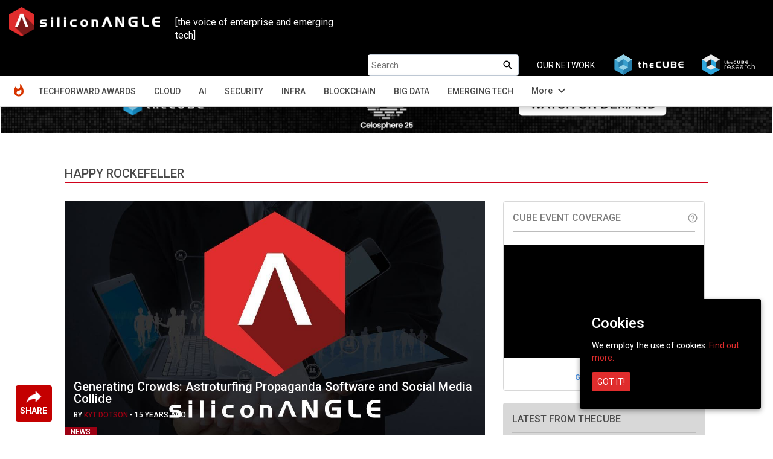

--- FILE ---
content_type: text/html; charset=UTF-8
request_url: https://siliconangle.com/tag/happy-rockefeller/
body_size: 17355
content:
<!doctype html>
<html class="no-js" lang="en-US" prefix="og: http://ogp.me/ns# fb: http://ogp.me/ns/fb#">
    <head>
        <meta charset="UTF-8">
                    <title>SiliconANGLE</title>
                <meta name="viewport" content="width=device-width, initial-scale=1">
        <link rel="pingback" href="https://siliconangle.com/xmlrpc.php" />
        <link rel="icon" href="https://d15shllkswkct0.cloudfront.net/wp-content/themes/siliconangle/img/favicon-SA.png">
        <link href="https://fonts.googleapis.com/css?family=Roboto:200,300,400,500,700" rel="stylesheet">
        <link href="https://fonts.googleapis.com/css?family=Dosis:400,700" rel="stylesheet">
        <link href="https://fonts.googleapis.com/icon?family=Material+Icons" rel="stylesheet">
        <link href="https://fonts.googleapis.com/css?family=Open+Sans:400,600,700,800&display=swap" rel="stylesheet">
        <link href="https://fonts.googleapis.com/css2?family=DM+Sans:ital,opsz,wght@0,9..40,100..1000;1,9..40,100..1000&family=Poppins:ital,wght@0,100;0,200;0,300;0,400;0,500;0,600;0,700;0,800;0,900;1,100;1,200;1,300;1,400;1,500;1,600;1,700;1,800;1,900&display=swap" rel="stylesheet">
        <script src='https://www.google.com/recaptcha/api.js'></script>
        <script src="//video.cube365.net/assets/javascripts/embed.js"></script>
                
        
<!-- This site is optimized with the Yoast SEO plugin v5.4.2 - https://yoast.com/wordpress/plugins/seo/ -->
<meta name="description" content="Happy Rockefeller - SiliconANGLE"/>
<meta name="keywords" content=",SiliconANGLE,"/>
<link rel="canonical" href="https://siliconangle.com/tag/happy-rockefeller/" />
<meta property="og:locale" content="en_US" />
<meta property="og:type" content="object" />
<meta property="og:title" content="Happy Rockefeller - SiliconANGLE" />
<meta property="og:description" content="Happy Rockefeller - SiliconANGLE" />
<meta property="og:url" content="https://siliconangle.com/tag/happy-rockefeller/" />
<meta property="og:site_name" content="SiliconANGLE" />
<meta property="fb:app_id" content="1389668577790839" />
<meta name="twitter:card" content="summary_large_image" />
<meta name="twitter:description" content="Happy Rockefeller - SiliconANGLE" />
<meta name="twitter:title" content="Happy Rockefeller - SiliconANGLE" />
<script type='application/ld+json'>{"@context":"http:\/\/schema.org","@type":"WebSite","@id":"#website","url":"https:\/\/siliconangle.com\/","name":"SiliconANGLE","potentialAction":{"@type":"SearchAction","target":"https:\/\/siliconangle.com\/?s={search_term_string}","query-input":"required name=search_term_string"}}</script>
<!-- / Yoast SEO plugin. -->

<link rel='dns-prefetch' href='//fonts.googleapis.com' />
<link rel='dns-prefetch' href='//maxcdn.bootstrapcdn.com' />
<link rel='dns-prefetch' href='//s.w.org' />
<link rel="alternate" type="application/rss+xml" title="SiliconANGLE &raquo; Happy Rockefeller Tag Feed" href="https://siliconangle.com/tag/happy-rockefeller/feed/" />
		<script type="text/javascript">
			window._wpemojiSettings = {"baseUrl":"https:\/\/s.w.org\/images\/core\/emoji\/11\/72x72\/","ext":".png","svgUrl":"https:\/\/s.w.org\/images\/core\/emoji\/11\/svg\/","svgExt":".svg","source":{"concatemoji":"https:\/\/siliconangle.com\/wp-includes\/js\/wp-emoji-release.min.js?ver=4.9.22"}};
			!function(e,a,t){var n,r,o,i=a.createElement("canvas"),p=i.getContext&&i.getContext("2d");function s(e,t){var a=String.fromCharCode;p.clearRect(0,0,i.width,i.height),p.fillText(a.apply(this,e),0,0);e=i.toDataURL();return p.clearRect(0,0,i.width,i.height),p.fillText(a.apply(this,t),0,0),e===i.toDataURL()}function c(e){var t=a.createElement("script");t.src=e,t.defer=t.type="text/javascript",a.getElementsByTagName("head")[0].appendChild(t)}for(o=Array("flag","emoji"),t.supports={everything:!0,everythingExceptFlag:!0},r=0;r<o.length;r++)t.supports[o[r]]=function(e){if(!p||!p.fillText)return!1;switch(p.textBaseline="top",p.font="600 32px Arial",e){case"flag":return s([55356,56826,55356,56819],[55356,56826,8203,55356,56819])?!1:!s([55356,57332,56128,56423,56128,56418,56128,56421,56128,56430,56128,56423,56128,56447],[55356,57332,8203,56128,56423,8203,56128,56418,8203,56128,56421,8203,56128,56430,8203,56128,56423,8203,56128,56447]);case"emoji":return!s([55358,56760,9792,65039],[55358,56760,8203,9792,65039])}return!1}(o[r]),t.supports.everything=t.supports.everything&&t.supports[o[r]],"flag"!==o[r]&&(t.supports.everythingExceptFlag=t.supports.everythingExceptFlag&&t.supports[o[r]]);t.supports.everythingExceptFlag=t.supports.everythingExceptFlag&&!t.supports.flag,t.DOMReady=!1,t.readyCallback=function(){t.DOMReady=!0},t.supports.everything||(n=function(){t.readyCallback()},a.addEventListener?(a.addEventListener("DOMContentLoaded",n,!1),e.addEventListener("load",n,!1)):(e.attachEvent("onload",n),a.attachEvent("onreadystatechange",function(){"complete"===a.readyState&&t.readyCallback()})),(n=t.source||{}).concatemoji?c(n.concatemoji):n.wpemoji&&n.twemoji&&(c(n.twemoji),c(n.wpemoji)))}(window,document,window._wpemojiSettings);
		</script>
		<style type="text/css">
img.wp-smiley,
img.emoji {
	display: inline !important;
	border: none !important;
	box-shadow: none !important;
	height: 1em !important;
	width: 1em !important;
	margin: 0 .07em !important;
	vertical-align: -0.1em !important;
	background: none !important;
	padding: 0 !important;
}
</style>
<link rel='stylesheet' id='gforms_reset_css-css'  href='https://d15shllkswkct0.cloudfront.net/wp-content/plugins/gravityforms/css/formreset.min.css?ver=1.9.15' type='text/css' media='all' />
<link rel='stylesheet' id='gforms_formsmain_css-css'  href='https://d15shllkswkct0.cloudfront.net/wp-content/plugins/gravityforms/css/formsmain.min.css?ver=1.9.15' type='text/css' media='all' />
<link rel='stylesheet' id='gforms_ready_class_css-css'  href='https://d15shllkswkct0.cloudfront.net/wp-content/plugins/gravityforms/css/readyclass.min.css?ver=1.9.15' type='text/css' media='all' />
<link rel='stylesheet' id='gforms_browsers_css-css'  href='https://d15shllkswkct0.cloudfront.net/wp-content/plugins/gravityforms/css/browsers.min.css?ver=1.9.15' type='text/css' media='all' />
<link rel='stylesheet' id='avatar-manager-css'  href='https://d15shllkswkct0.cloudfront.net/wp-content/plugins/avatar-manager/assets/css/avatar-manager.min.css?ver=1.2.1' type='text/css' media='all' />
<link rel='stylesheet' id='cookie-consent-style-css'  href='https://d15shllkswkct0.cloudfront.net/wp-content/plugins/uk-cookie-consent/assets/css/style.css?ver=4.9.22' type='text/css' media='all' />
<link rel='stylesheet' id='wsl-widget-css'  href='https://d15shllkswkct0.cloudfront.net/wp-content/plugins/wordpress-social-login/assets/css/style.css?ver=4.9.22' type='text/css' media='all' />
<link rel='stylesheet' id='bootstrap-css'  href='https://d15shllkswkct0.cloudfront.net/wp-content/themes/siliconangle/css/bootstrap.css?ver=3.3.6' type='text/css' media='all' />
<link rel='stylesheet' id='owl-css-css'  href='https://d15shllkswkct0.cloudfront.net/wp-content/themes/siliconangle/css/owl.carousel.css?ver=2.2' type='text/css' media='all' />
<link rel='stylesheet' id='owl-theme-css-css'  href='https://d15shllkswkct0.cloudfront.net/wp-content/themes/siliconangle/css/owl.theme.default.min.css?ver=2.2' type='text/css' media='all' />
<link rel='stylesheet' id='style-css'  href='https://d15shllkswkct0.cloudfront.net/wp-content/themes/siliconangle/style.css?ver=1758271734' type='text/css' media='all' />
<link rel='stylesheet' id='mobile-css'  href='https://d15shllkswkct0.cloudfront.net/wp-content/themes/siliconangle/mobile.css?ver=1758271734' type='text/css' media='all' />
<link rel='stylesheet' id='jquery-ui-css'  href='https://d15shllkswkct0.cloudfront.net/wp-content/themes/siliconangle/css/jquery-ui-1.10.0.custom.css?ver=0.5' type='text/css' media='all' />
<link rel='stylesheet' id='Arimo-css'  href='//fonts.googleapis.com/css?family=Arimo:400,700&#038;subset=latin-ext' type='text/css' media='all' />
<link rel='stylesheet' id='OpenSans-css'  href='//fonts.googleapis.com/css?family=Open+Sans:400,700&#038;subset=latin-ext' type='text/css' media='all' />
<link rel='stylesheet' id='Source Sans Pro-css'  href='//fonts.googleapis.com/css?family=Source+Sans+Pro:400,600,700,900&#038;subset=latin-ext' type='text/css' media='all' />
<link rel='stylesheet' id='font-awesome-css'  href='https://maxcdn.bootstrapcdn.com/font-awesome/4.7.0/css/font-awesome.min.css?ver=4.7.0' type='text/css' media='all' />
<script type='text/javascript' src='https://d15shllkswkct0.cloudfront.net/wp-includes/js/jquery/jquery.js?ver=1.12.4'></script>
<script type='text/javascript' src='https://d15shllkswkct0.cloudfront.net/wp-includes/js/jquery/jquery-migrate.min.js?ver=1.4.1'></script>
<script type='text/javascript' src='https://d15shllkswkct0.cloudfront.net/wp-content/plugins/gravityforms/js/jquery.json.js?ver=1.9.15'></script>
<script type='text/javascript' src='https://d15shllkswkct0.cloudfront.net/wp-content/plugins/gravityforms/js/gravityforms.min.js?ver=1.9.15'></script>
<script type='text/javascript' src='https://d15shllkswkct0.cloudfront.net/wp-content/plugins/gravityforms/js/placeholders.jquery.min.js?ver=1.9.15'></script>
<script type='text/javascript' src='https://d15shllkswkct0.cloudfront.net/wp-content/plugins/avatar-manager/assets/js/avatar-manager.min.js?ver=1.2.1'></script>
<link rel='https://api.w.org/' href='https://siliconangle.com/wp-json/' />
<link rel="EditURI" type="application/rsd+xml" title="RSD" href="https://siliconangle.com/xmlrpc.php?rsd" />
<link rel="wlwmanifest" type="application/wlwmanifest+xml" href="https://d15shllkswkct0.cloudfront.net/wp-includes/wlwmanifest.xml" /> 
<meta name="generator" content="WordPress 4.9.22" />

		<!-- GA Google Analytics @ https://m0n.co/ga -->
		<script async src="https://www.googletagmanager.com/gtag/js?id=G-QPLHNT2ZSK"></script>
		<script>
			window.dataLayer = window.dataLayer || [];
			function gtag(){dataLayer.push(arguments);}
			gtag('js', new Date());
			gtag('config', 'G-QPLHNT2ZSK');
		</script>

	<link rel="alternate" type="application/rss+xml" title="SiliconANGLE Feed" href="https://siliconangle.com/feed/"/><link rel='https://github.com/WP-API/WP-API' href='https://siliconangle.com/wp-json' />
<style id="ctcc-css" type="text/css" media="screen">
				#catapult-cookie-bar {
					box-sizing: border-box;
					max-height: 0;
					opacity: 0;
					z-index: 99999;
					overflow: hidden;
					color: #ffffff;
					position: fixed;
					right: 20px;
					bottom: 6%;
					width: 300px;
					background-color: #000000;
				}
				#catapult-cookie-bar a {
					color: #e02d2d;
				}
				#catapult-cookie-bar .x_close span {
					background-color: #ffffff;
				}
				button#catapultCookie {
					background:#e02d2d;
					color: #ffffff;
					border: 0; padding: 6px 9px; border-radius: 3px;
				}
				#catapult-cookie-bar h3 {
					color: #ffffff;
				}
				.has-cookie-bar #catapult-cookie-bar {
					opacity: 1;
					max-height: 999px;
					min-height: 30px;
				}</style>	
	<!-- Woopra code starts here -->
	<script>
		(function(){
		var t,i,e,n=window,o=document,a=arguments,s="script",r=["config","track","identify","visit","push","call"],c=function(){var t,i=this;for(i._e=[],t=0;r.length>t;t++)(function(t){i[t]=function(){return i._e.push([t].concat(Array.prototype.slice.call(arguments,0))),i}})(r[t])};for(n._w=n._w||{},t=0;a.length>t;t++)n._w[a[t]]=n[a[t]]=n[a[t]]||new c;i=o.createElement(s),i.async=1,i.src="//static.woopra.com/js/w.js",e=o.getElementsByTagName(s)[0],e.parentNode.insertBefore(i,e)
		})("woopra");
		woopra.config({"app":"wordpress","domain":"siliconangle.com","download_tracking":false,"outgoing_tracking":false,"hide_campaign":false});
		woopra.track();
	</script>
	<!-- Woopra code ends here -->
	
        <meta name="google-site-verification" content="z1uV9Xh00rJHDW1mA8lV7MP97J2T6ZCwGaCTrww-Nvc" />
    </head>
    <body class="archive tag tag-happy-rockefeller tag-1499571 custom-background">
        <!--[if lt IE 8]>
            <p class="browserupgrade">You are using an <strong>outdated</strong> browser. Please <a href="http://browsehappy.com/">upgrade your browser</a> to improve your experience.</p>
        <![endif]-->
        <header class="sa-sticky">
            <nav class="navbar navbar-inverse">
                <div class="container-fluid">
                    <div class="row">
                        <div class="col-xs-12 hide_on_mobile hide_on_tablet">
                            <a href="https://siliconangle.com" class="navbar-brand" style="margin:10px">
                                <img class="img-responsive sa-logo-home" src="https://d15shllkswkct0.cloudfront.net/wp-content/themes/siliconangle/img/SA-web-logo-300x58.png" alt="Siliconangle">
                            </a>
                            <div class="col-xs-6 col-md-3" style="color:#FFF;margin-top:2.6rem;font-size: 1.6rem;font-family: 'Roboto';">[the voice of enterprise and emerging tech]</div>
                            <ul class="navbar-nav navbar-right list-unstyled">
                                <li id="searchbox"><form autocomplete="off" role="search" method="get" class="search-form" action="https://siliconangle.com/">	
	<input type="search" class="search-field" placeholder="Search" value="" name="s" />
	
	<button type="submit"><span class="screen-reader-text"><i class="material-icons search-icon">search</i></span></button>
</form></li>
                                <li class="our-network"><span>OUR NETWORK</span></li>
                                <li>
                                    <a href="https://www.thecube.net" target="_blank">
                                        <img class="network-logo" src="https://s3.us-west-2.amazonaws.com/cube365-prod/related-content/e810e50d-1091-4ce3-9cc2-0232848a8d60.png">
                                    </a>
                                </li>
                                <li>
                                    <a href="https://thecuberesearch.com" target="_blank">
                                        <img class="network-logo" src="https://s3.us-west-2.amazonaws.com/cube365-prod/related-content/04ae65c6-92d8-4203-904e-2ee935b71f1f.png">
                                    </a>
                                </li>
                            </ul>
                        </div>
                        <div class="col-md-12 navwrapper">
                            <div class="navbar-header">
                                <button type="button" id="header-dropdown" class="navbar-toggle" data-toggle="collapse" data-target="#sa-header-navbar-collapse-home">
                                    <i class="material-icons menu-list" style="color: #ffffff;font-size: 26px;bottom: 5px;position: relative;">menu</i>
                                </button>

                                <a href="https://siliconangle.com" class="navbar-brand hidden-md hidden-lg">
                                    <img class="img-responsive sa-logo-home" src="https://d15shllkswkct0.cloudfront.net/wp-content/themes/siliconangle/img/SA-web-logo-300x58.png" alt="Siliconangle">
                                </a>
                                <ul style="list-style: none;height: 0px;" class="hide_on_dsktp">
                                
                                    <li class="header-acc-parent clearfix">
                                        <i class="material-icons blank_avatar" data-target="#signupModal" type="button" data-toggle="modal" style="cursor:pointer;">account_circle</i>
                                    </li>
                                                                </ul>
                            </div>
                            <div id="sa-header-navbar-collapse-home" class="collapse navbar-collapse">
                                <ul class="navbar-nav navbar-right list-unstyled hide_on_dsktp">
                                    <li id="searchbox"><form autocomplete="off" role="search" method="get" class="search-form" action="https://siliconangle.com/">	
	<input type="search" class="search-field" placeholder="Search" value="" name="s" />
	
	<button type="submit"><span class="screen-reader-text"><i class="material-icons search-icon">search</i></span></button>
</form></li>
                                </ul> 
                                <div class="menu-header-menu-container"><ul id="menu-header-menu" class="nav navbar-nav"><li id="menu-item-456674" class="sa-header-logo menu-item menu-item-type-custom menu-item-object-custom menu-item-home menu-item-456674"><a title="Home" href="http://siliconangle.com">Home</a></li>
<li id="menu-item-695163" class="menu-item menu-item-type-post_type menu-item-object-page menu-item-695163"><a title="TechForward Awards" href="https://siliconangle.com/awards/">TechForward Awards</a></li>
<li id="menu-item-456675" class="menu-item menu-item-type-custom menu-item-object-custom menu-item-has-children menu-item-456675 dropdown"><a title="Cloud" href="https://siliconangle.com/category/cloud" data-toggle="dropdown" class="dropdown-toggle" aria-haspopup="true">Cloud <span class="caret"></span></a>
<ul role="menu" class=" dropdown-menu">
	<li id="menu-item-518643" class="menu-item menu-item-type-custom menu-item-object-custom menu-item-518643"><a title="Cloud Native" href="https://siliconangle.com/category/cloud/cloud-native-3/">Cloud Native</a></li>
</ul>
</li>
<li id="menu-item-463349" class="menu-item menu-item-type-custom menu-item-object-custom menu-item-463349"><a title="AI" href="https://siliconangle.com/category/ai">AI</a></li>
<li id="menu-item-456679" class="menu-item menu-item-type-custom menu-item-object-custom menu-item-456679"><a title="Security" href="https://siliconangle.com/category/security">Security</a></li>
<li id="menu-item-456682" class="menu-item menu-item-type-custom menu-item-object-custom menu-item-456682"><a title="Infra" href="https://siliconangle.com/category/infrastructure">Infra</a></li>
<li id="menu-item-456678" class="menu-item menu-item-type-custom menu-item-object-custom menu-item-456678"><a title="Blockchain" href="https://siliconangle.com/category/blockchain">Blockchain</a></li>
<li id="menu-item-456681" class="menu-item menu-item-type-custom menu-item-object-custom menu-item-456681"><a title="Big Data" href="https://siliconangle.com/category/big-data">Big Data</a></li>
<li id="menu-item-456684" class="menu-item menu-item-type-custom menu-item-object-custom menu-item-456684"><a title="Emerging Tech" href="https://siliconangle.com/category/emerging-tech">Emerging Tech</a></li>
<li id="menu-item-456680" class="hide additions-nav-items menu-item menu-item-type-custom menu-item-object-custom menu-item-456680"><a title="Policy" href="https://siliconangle.com/category/policy">Policy</a></li>
<li id="menu-item-456683" class="hide additions-nav-items menu-item menu-item-type-custom menu-item-object-custom menu-item-456683"><a title="Apps" href="https://siliconangle.com/category/apps-2">Apps</a></li>
<li id="menu-item-456677" class="hide additions-nav-items menu-item menu-item-type-custom menu-item-object-custom menu-item-456677"><a title="Iot" href="https://siliconangle.com/category/iot">Iot</a></li>
<li id="menu-item-456685" class="hide additions-nav-items menu-item menu-item-type-custom menu-item-object-custom menu-item-456685"><a title="Women In Tech" href="https://siliconangle.com/category/women-in-tech">Women In Tech</a></li>
<li id="menu-item-456686" class="hide additions-nav-items menu-item menu-item-type-custom menu-item-object-custom menu-item-456686"><a title="theCUBE Research" href="https://siliconangle.com/category/wikibon">theCUBE Research</a></li>
<li id="menu-item-456687" class="hide additions-nav-items menu-item menu-item-type-custom menu-item-object-custom menu-item-456687"><a title="Special Reports" href="https://siliconangle.com/special-reports">Special Reports</a></li>
<li id="menu-item-456688" class="hide additions-nav-items menu-item menu-item-type-custom menu-item-object-custom menu-item-456688"><a title="Video Exclusives" href="https://siliconangle.com/tag/video-exclusive">Video Exclusives</a></li>
<li id="menu-item-456689" class="hide additions-nav-items menu-item menu-item-type-custom menu-item-object-custom menu-item-456689"><a title="CUBE SPECIAL FEATURES" href="https://siliconangle.com/people/">CUBE SPECIAL FEATURES</a></li>
<li id="menu-item-589499" class="hide additions-nav-items menu-item menu-item-type-custom menu-item-object-custom menu-item-589499"><a title="RECENT CUBE EVENTS" href="https://siliconangle.com/events">RECENT CUBE EVENTS</a></li>
<li id="menu-item-668660" class="hide additions-nav-items menu-item menu-item-type-custom menu-item-object-custom menu-item-668660"><a title="AWARDS" target="_blank" href="https://www.thecube.net/awards">AWARDS</a></li>
</ul></div>                            </div>  
                        </div>
                    </div>
                </div>
            </nav>
            <div class="sa-sub-menu-parent">
                <div class="container-fluid">
                    <div class="row">
                        <div class="col-md-12">
                            <div class="sa-sub-menu">
                            </div>
                        </div>
                    </div>
                </div>
            </div>
        </header>
        
        <div id="sa-box-parent" class="container-fluid">
        	<div class="box row">
                <div class="col-xs-12 eventBanner" style=""> 
                                            <div id="top-banners" class="col-xs-12 hide">
                            <div id="top-banners-carousel" class="owl-carousel owl-theme">
                                                                        <div class="item">
                                            <a href="https://www.thecube.net/events/nyse/ai-factories-data-centers-of-the-future?utm_source=social&utm_medium=medium&utm_campaign=SAbanner" target="_blank">
                                                <img class="hidden-xs" src="https://d15shllkswkct0.cloudfront.net/wp-content/blogs.dir/1/files/2025/09/SAM_ad_banner_watch_now_on_demand-7.png">
                                                                                                    <img class="visible-xs" src="https://d15shllkswkct0.cloudfront.net/wp-content/blogs.dir/1/files/2025/09/SAM_ad_square_watch_on_demand-7.png">
                                                                                            </a>
                                        </div>
                                                                            <div class="item">
                                            <a href="https://www.thecube.net/events/dell/dell-ai-data-platform-event?utm_source=social&utm_medium=medium&utm_campaign=SAbanner" target="_blank">
                                                <img class="hidden-xs" src="https://d15shllkswkct0.cloudfront.net/wp-content/blogs.dir/1/files/2025/10/SAM_ad_banner_watch_now_on_demand-3.png">
                                                                                                    <img class="visible-xs" src="https://d15shllkswkct0.cloudfront.net/wp-content/blogs.dir/1/files/2025/10/SAM_ad_square_watch_on_demand-3.png">
                                                                                            </a>
                                        </div>
                                                                            <div class="item">
                                            <a href="https://www.thecube.net/events/fabrixai/agentic-ai-unleashed?utm_source=social&utm_medium=medium&utm_campaign=SAbanner" target="_blank">
                                                <img class="hidden-xs" src="https://d15shllkswkct0.cloudfront.net/wp-content/blogs.dir/1/files/2025/11/SAM_ad_banner_with-date_join_us.png">
                                                                                                    <img class="visible-xs" src="https://d15shllkswkct0.cloudfront.net/wp-content/blogs.dir/1/files/2025/11/SAM_ad_square_with-date.png">
                                                                                            </a>
                                        </div>
                                                                            <div class="item">
                                            <a href="https://www.thecube.net/events/linux-foundation/kubecon-cloudnativecon-na-2025?utm_source=social&utm_medium=medium&utm_campaign=SAbanner" target="_blank">
                                                <img class="hidden-xs" src="https://d15shllkswkct0.cloudfront.net/wp-content/blogs.dir/1/files/2025/11/SAM_ad_banner_with-date_watch_now.png">
                                                                                                    <img class="visible-xs" src="https://d15shllkswkct0.cloudfront.net/wp-content/blogs.dir/1/files/2025/11/SAM_ad_square_watch_now.png">
                                                                                            </a>
                                        </div>
                                                                            <div class="item">
                                            <a href="https://www.thecube.net/events/celonis/celonis-celosphere-2025?utm_source=social&utm_medium=medium&utm_campaign=SAbanner" target="_blank">
                                                <img class="hidden-xs" src="https://d15shllkswkct0.cloudfront.net/wp-content/blogs.dir/1/files/2025/11/SAM_ad_banner_watch_now_on_demand.png">
                                                                                                    <img class="visible-xs" src="https://d15shllkswkct0.cloudfront.net/wp-content/blogs.dir/1/files/2025/11/SAM_ad_square_watch_on_demand.png">
                                                                                            </a>
                                        </div>
                                                                            <div class="item">
                                            <a href="https://www.thecube.net/events/qad/qad-champions-of-manufacturing-2025?utm_source=social&utm_medium=medium&utm_campaign=SAbanner" target="_blank">
                                                <img class="hidden-xs" src="https://d15shllkswkct0.cloudfront.net/wp-content/blogs.dir/1/files/2025/11/SAM_ad_banner_with-date_join_us-2.png">
                                                                                                    <img class="visible-xs" src="https://d15shllkswkct0.cloudfront.net/wp-content/blogs.dir/1/files/2025/11/SAM_ad_square_with-date-2.png">
                                                                                            </a>
                                        </div>
                                                                </div>
                        </div>
                                                        </div><div class="col-xs-12 sa_banner">
		<div class="col-xs-12 col-md-10 col-md-offset-1">
	<div class="row content-alignment">
		<div class="col-xs-12" style="padding: 0px;">
			<div class="tag_page_title"style="position: relative;">
						<div class="clearfix section_name">
				<span style="">HAPPY ROCKEFELLER</span>
							</div>
			</div>
		</div>
		
		</div>
	</div>
</div>
<div class="col-md-1 col-xs-12">
    <div class="m_social-icon-container"><div class="dropup"><button class="btn dropdown-toggle" type="button" data-toggle="dropdown"><img class="sa-share" src="https://d15shllkswkct0.cloudfront.net/wp-content/themes/siliconangle/img/share.png"><span class="sa-share-text">SHARE</span></button><ul class="dropdown-menu social-sharing"><li><a class="popupIntent twitter-share" data-label="Social Sharing" data-href="http://twitter.com/intent/tweet?text=SiliconANGLE%20%7C%20Extracting%20signal%20from%20noise.&url=https://siliconangle.com/tag/happy-rockefeller/&via=SiliconANGLE"></a></li><li><a class="popupIntent linkedin-share" data-label="Social Sharing" data-href="http://www.linkedin.com/shareArticle?mini=true&url=https://siliconangle.com/tag/happy-rockefeller/&title= SiliconANGLE%20%7C%20Extracting%20signal%20from%20noise."></a></li><li><a class="popupIntent facebook-share" data-label="Social Sharing" data-href="http://www.facebook.com/sharer.php?u=https://siliconangle.com/tag/happy-rockefeller/&t=SiliconANGLE%20%7C%20Extracting%20signal%20from%20noise."></a></li><li><a class="popupIntent flipboard-share" data-label="Social Sharing" data-href="https://share.flipboard.com/bookmarklet/popout?v=2&title=SiliconANGLE%20%7C%20Extracting%20signal%20from%20noise.&url=https://siliconangle.com/tag/happy-rockefeller/"></a></li><li><a class="popupIntent threads-share" data-label="Social Sharing" data-href="https://threads.net/intent/post?text=SiliconANGLE%20%7C%20Extracting%20signal%20from%20noise. https://siliconangle.com/tag/happy-rockefeller/"></a></li><li><a class="popupIntent bluesky-share" data-label="Social Sharing" data-href="https://bsky.app/intent/compose?text=SiliconANGLE%20%7C%20Extracting%20signal%20from%20noise. https://siliconangle.com/tag/happy-rockefeller/"></a></li><li><input class="copy-permalink" value="https://siliconangle.com/tag/happy-rockefeller/"><a class="link-share" title="Copy Link" data-label="Social Sharing"></a></li></ul></div></div><div class="social-icon-container hide"><ul class="list-unstyled social-sharing"><li><a class="popupIntent twitter-share" data-label="Social Sharing" data-href="http://twitter.com/intent/tweet?text=SiliconANGLE%20%7C%20Extracting%20signal%20from%20noise.&url=https://siliconangle.com/tag/happy-rockefeller/&via=SiliconANGLE"></a></li><li><a class="popupIntent linkedin-share" data-label="Social Sharing" data-href="http://www.linkedin.com/shareArticle?mini=true&url=https://siliconangle.com/tag/happy-rockefeller/&title= SiliconANGLE%20%7C%20Extracting%20signal%20from%20noise."></a></li><li><a class="popupIntent facebook-share" data-label="Social Sharing" data-href="http://www.facebook.com/sharer.php?u=https://siliconangle.com/tag/happy-rockefeller/&t=SiliconANGLE%20%7C%20Extracting%20signal%20from%20noise."></a></li><li><a class="popupIntent flipboard-share" data-label="Social Sharing" data-href="https://share.flipboard.com/bookmarklet/popout?v=2&title=SiliconANGLE%20%7C%20Extracting%20signal%20from%20noise.&url=https://siliconangle.com/tag/happy-rockefeller/"></a></li><li><a class="popupIntent threads-share" data-label="Social Sharing" data-href="https://threads.net/intent/post?text=SiliconANGLE%20%7C%20Extracting%20signal%20from%20noise. https://siliconangle.com/tag/happy-rockefeller/"></a></li><li><a class="popupIntent bluesky-share" data-label="Social Sharing" data-href="https://bsky.app/intent/compose?text=SiliconANGLE%20%7C%20Extracting%20signal%20from%20noise. https://siliconangle.com/tag/happy-rockefeller/"></a></li><li><input class="copy-permalink" value="https://siliconangle.com/tag/happy-rockefeller/"><a class="link-share" title="Copy Link" data-label="Social Sharing"></a></li></ul></div></div>
<div class="col-md-10 col-xs-12 content-div">
	<div class="row content-alignment">
		<main class="col-md-8 col-xs-12 main-content" id="more-page">
						<div class="col-xs-12 featured-report-post-div">
				<div class="col-xs-12 featured-report-post"><div class="col-xs-12 post-thumbnail"><div class="image-16by9" style="background: linear-gradient(180deg, rgba(0,0,0,0) 0%, #000000 100%);"><a href="https://siliconangle.com/2011/02/21/generating-crowds-astroturfing-propaganda-software-and-social-media-collide/"><img class="wp-post-image"src="https://d15shllkswkct0.cloudfront.net/wp-content/blogs.dir/1/files/2025/05/Image-from-iOS-59.jpg"></a><span class="flag">NEWS</span><div class="col-xs-12 post-content" style="position:absolute;bottom:20px;"><a href="https://siliconangle.com/2011/02/21/generating-crowds-astroturfing-propaganda-software-and-social-media-collide/"><h3 class="post-title"> Generating Crowds: Astroturfing Propaganda Software and Social Media Collide</h3></a><p class="post-meta"><span> BY </span><a href="https://siliconangle.com/author/kitdotson/"><span class="author">KYT DOTSON</span></a><span> - </span>15 YEARS AGO</p></div></div></div></div>  
			</div>
						<div class="">
			<style type="text/css">.alm-btn-wrap .alm-load-more-btn{font-size:15px;font-weight:600;width:auto;height:42px;line-height:42px;background:#ed7070;color:#fff;border:none;border-radius:3px;margin:0 0 4px;padding:0 20px;display:inline-block;position:relative;-webkit-transition:padding .25s ease-in-out,width .25s ease-in-out;transition:padding .25s ease-in-out,width .25s ease-in-out;text-align:center;text-decoration:none;-webkit-appearance:none;-moz-appearance:none;appearance:none;-webkit-user-select:none;-moz-user-select:none;-ms-user-select:none;user-select:none;cursor:pointer}.alm-btn-wrap .alm-load-more-btn:hover{background-color:#e06464;color:#fff;text-decoration:none}.alm-btn-wrap .alm-load-more-btn:active{-webkit-box-shadow:inset 0 2px 1px rgba(0,0,0,.1);box-shadow:inset 0 2px 1px rgba(0,0,0,.1);text-decoration:none}.alm-btn-wrap .alm-load-more-btn:active,.alm-btn-wrap .alm-load-more-btn:focus{outline:0}.alm-btn-wrap .alm-load-more-btn.loading{padding-left:44px}.alm-btn-wrap .alm-load-more-btn.done{cursor:default;opacity:.2;background-color:#ed7070;outline:0!important;-webkit-box-shadow:none!important;box-shadow:none!important}.alm-btn-wrap .alm-load-more-btn.done:before,.alm-btn-wrap .alm-load-more-btn:before{background:0 0;width:0}.alm-btn-wrap .alm-load-more-btn.loading:before{background:#fff url(https://d15shllkswkct0.cloudfront.net/wp-content/plugins/ajax-load-more/core/img/ajax-loader.gif) no-repeat center center;width:30px;height:30px;margin:6px;border-radius:2px;display:inline-block;z-index:0;content:'';position:absolute;left:0;top:0;overflow:hidden;-webkit-transition:width .5s ease-in-out;transition:width .5s ease-in-out}.alm-btn-wrap,.alm-masonry{display:block;overflow:hidden;clear:both}.alm-btn-wrap{text-align:center;padding:10px 0 25px}.ajax-load-more-wrap.blue .alm-load-more-btn{background-color:#0081bf}.ajax-load-more-wrap.blue .alm-load-more-btn.done,.ajax-load-more-wrap.blue .alm-load-more-btn:hover{background-color:#0073aa}.ajax-load-more-wrap.green .alm-load-more-btn{background-color:#6fca68}.ajax-load-more-wrap.green .alm-load-more-btn.done,.ajax-load-more-wrap.green .alm-load-more-btn:hover{background-color:#64b95e}.ajax-load-more-wrap.red .alm-load-more-btn{background-color:#ca4b4b}.ajax-load-more-wrap.red .alm-load-more-btn.done,.ajax-load-more-wrap.red .alm-load-more-btn:hover{background-color:#b13b3b}.ajax-load-more-wrap.purple .alm-load-more-btn{background-color:#a86bb9}.ajax-load-more-wrap.purple .alm-load-more-btn.done,.ajax-load-more-wrap.purple .alm-load-more-btn:hover{background-color:#9963a8}.ajax-load-more-wrap.grey .alm-load-more-btn{background-color:#888}.ajax-load-more-wrap.grey .alm-load-more-btn.done,.ajax-load-more-wrap.grey .alm-load-more-btn:hover{background-color:#777}.ajax-load-more-wrap.white .alm-load-more-btn{background-color:#fff;color:#666;border:1px solid #efefef}.ajax-load-more-wrap.white .alm-load-more-btn.done,.ajax-load-more-wrap.white .alm-load-more-btn:hover{background-color:#efefef;color:#333}.ajax-load-more-wrap.white .alm-load-more-btn.done{border-color:#fff}.ajax-load-more-wrap.infinite .alm-load-more-btn{width:100%;background-color:transparent!important;background-position:center center;background-repeat:no-repeat;background-image:url(https://d15shllkswkct0.cloudfront.net/wp-content/plugins/ajax-load-more/core/img/spinner.gif);border:none!important;opacity:0;-webkit-transition:opacity .25s ease;transition:opacity .25s ease;-webkit-box-shadow:none!important;box-shadow:none!important;overflow:hidden;text-indent:-9999px;cursor:default!important;outline:0!important}.ajax-load-more-wrap.infinite .alm-load-more-btn:before{display:none!important}.ajax-load-more-wrap.infinite .alm-load-more-btn:active{-webkit-box-shadow:none;box-shadow:none}.ajax-load-more-wrap.infinite .alm-load-more-btn.done{opacity:0}.ajax-load-more-wrap.infinite .alm-load-more-btn.loading{opacity:1}.ajax-load-more-wrap.infinite.skype .alm-load-more-btn{background-image:url(https://d15shllkswkct0.cloudfront.net/wp-content/plugins/ajax-load-more/core/img/spinner-skype.gif)}.ajax-load-more-wrap.infinite.ring .alm-load-more-btn{background-image:url(https://d15shllkswkct0.cloudfront.net/wp-content/plugins/ajax-load-more/core/img/spinner-ring.gif)}.ajax-load-more-wrap.infinite.fading-blocks .alm-load-more-btn{background-image:url(https://d15shllkswkct0.cloudfront.net/wp-content/plugins/ajax-load-more/core/img/loader-fading-blocks.gif)}.ajax-load-more-wrap.infinite.fading-circles .alm-load-more-btn{background-image:url(https://d15shllkswkct0.cloudfront.net/wp-content/plugins/ajax-load-more/core/img/loader-fading-circles.gif)}.ajax-load-more-wrap.infinite.chasing-arrows .alm-load-more-btn{background-image:url(https://d15shllkswkct0.cloudfront.net/wp-content/plugins/ajax-load-more/core/img/spinner-chasing-arrows.gif)}.alm-listing{margin:0;padding:0}.alm-listing .alm-paging-content>li,.alm-listing .alm-reveal>li,.alm-listing>li{background:0 0;margin:0 0 30px;padding:0 0 0 170px;overflow:hidden;position:relative;list-style:none}.alm-listing .alm-paging-content>li.no-img,.alm-listing .alm-reveal>li.no-img,.alm-listing>li.no-img{padding:0}.alm-listing .alm-paging-content>li p,.alm-listing .alm-reveal>li p,.alm-listing>li p{margin:0}.alm-listing .alm-paging-content>li h3,.alm-listing .alm-reveal>li h3,.alm-listing>li h3{margin:0 0 10px}.alm-listing .alm-paging-content>li img,.alm-listing .alm-reveal>li img,.alm-listing>li img{position:absolute;left:0;top:0;border-radius:2px}</style><div id="ajax-load-more" class="ajax-load-more-wrap"  data-alm-id="" data-canonical-url="https://siliconangle.com/tag/happy-rockefeller/" data-slug="happy-rockefeller" data-post-id="1499571" ><ul class="alm-listing alm-ajax" data-repeater="default" data-post-type="post" data-category-not-in="1591441" data-tag="happy-rockefeller" data-post-not-in="41665" data-post-status="" data-order="DESC" data-orderby="date" data-offset="0" data-posts-per-page="12" data-scroll="false" data-pause="false" data-button-label="See More" data-transition="fade" data-images-loaded="false"></ul><div class="alm-btn-wrap" style="visibility: hidden;"><button class="alm-load-more-btn more" rel="next">See More</button></div></div>            </div>
        </main>
	    <aside class="col-md-4 col-xs-12 sidebar-content">
	    	        		<div class="sidebar">
	                    <div id="secondary" class="widget-area" >
        <aside id="text-130" class="widget widget_text">			<div class="textwidget"><div id="cube-live-feed" class="row"><div class="col-xs-12"><div class="cube-live-feed-content"><h5 class="text-left es-heading"><a href="https://siliconangle.com/category/cube-event-coverage/"><span >CUBE EVENT COVERAGE</span>&nbsp;&nbsp;</a><i class="material-icons help-outline" title="TheCUBE, SiliconANGLE Media's livestreaming studio, interviews executives and other thought leaders at enterprise and emerging tech conferences and events around the world. Events or segments that are sponsored are clearly disclosed in each segment." style="float:right">help_outline</i></h5><hr class="separator"><div class="row"><div id="cube-feed-embed" class="col-xs-12"><div align="center"><i class="fa fa-circle-o-notch fa-spin fa-fw"></i></div></div></div></div></div></div></div>
		</aside><aside id="text-134" class="widget widget_text">			<div class="textwidget"><div id="latest-from-thecube"><div class="row latest_from_thecube_div"><div class="col-xs-12"><div class="col-xs-12 latest_from_thecube_content"><div class="col-xs-12"><h5 class="text-left es-heading"><a href=https://siliconangle.com/category/cube-event-coverage/><span>LATEST FROM THECUBE</span></a></h5><hr class="separator"></div><div class="col-xs-12 latest_from_thecube"><a href=https://siliconangle.com/2025/11/11/inside-nvidias-push-self-service-infrastructure-scale-kubeconna/><span>Scaling smarter: Nvidia and Portworx advance self-service data management for Kubernetes</span></a></div><div class="col-xs-12 latest_from_thecube"><a href=https://siliconangle.com/2025/11/11/red-hat-data-sovereignty-kubeconna/><span>Red Hat builds AI trust with a new focus on data sovereignty</span></a></div><div class="col-xs-12 latest_from_thecube"><a href=https://siliconangle.com/2025/11/10/weka-production-grade-enterprise-ai-sc24/><span>Inside Weka’s blueprint for production-grade enterprise AI</span></a></div><div class="col-xs-12 latest_from_thecube"><a href=https://siliconangle.com/2025/11/10/reference-architectures-reshape-ai-infrastructure-nvidiagtcdc/><span>Three insights you might have missed from theCUBE’s coverage from Nvidia's GTC Washington, D.C. event</span></a></div><div class="col-xs-12 latest_from_thecube"><a href=https://siliconangle.com/2025/11/10/continuous-control-monitoring-scales-governance-celosphere/><span>Why continuous control monitoring is the hard line between safe AI and hype</span></a></div></div></div></div><div class="row latest-from-thecube-see-more-div"><div align="center"><i class="fa fa-circle-o-notch fa-spin fa-fw hide"></i></div></div></div></div>
		</aside><aside id="text-136" class="widget widget_text">			<div class="textwidget"><div><div id="special-report" class="row"><div class="col-xs-12"><div class="col-xs-12 special-report-div"><div class="breaking-analysis-title-background"><img src="https://d15shllkswkct0.cloudfront.net/wp-content/themes/siliconangle/img/dave-breaking-analysis.png"></div><div class="col-xs-12 special-report-title hide"><div class="col-xs-10" style="text-align:left;"><a href="https://siliconangle.com/tag/breaking-analysis/" style="color:#FFFFFF;"><span></span><span>DIVE INTO DAVE VELLANTE’S BREAKING ANALYSIS SERIES</span></a></div><i class="col-xs-2 material-icons help-outline" title="" style="font-size: 16px !important;color:#FFFFFF;">help_outline</i><hr class="col-xs-12" style="border-top: 1px solid #FFFFFF;width: 82%;left: 15px;"></div><div class="col-xs-12 breaking-analysis-content"><div class="col-xs-12 special-report-posts"><a href=https://siliconangle.com/2025/11/09/ai-factories-face-long-payback-period-trillions-upside/ class="col-xs-8" style="padding-left:0;"><span>AI factories face a long payback period but trillions in upside</span></a><img class="col-xs-4" src=https://d15shllkswkct0.cloudfront.net/wp-content/blogs.dir/1/files/2025/11/297-_-Breaking-Analysis-_-Forecasting-AI-Factory-Revenue.jpg></div><div class="col-xs-12 special-report-posts"><a href=https://siliconangle.com/2025/10/25/ai-factories-data-centers-future/><span>AI factories: Data centers of the future</span></a></div><div class="col-xs-12 special-report-posts"><a href=https://siliconangle.com/2025/10/18/salesforces-next-era-agentic-enterprise/><span>Salesforce’s next era: The agentic enterprise</span></a></div><div class="col-xs-12 special-report-posts"><a href=https://siliconangle.com/2025/10/12/zero-loss-enterprise-data-resilience-ai-service-layer/><span>The zero-loss enterprise: Data resilience as an AI service layer</span></a></div><div class="col-xs-12 special-report-posts"><a href=https://siliconangle.com/2025/10/11/dave-vellantes-breaking-analysis-complete-collection/><span>Dave Vellante's Breaking Analysis: The complete collection</span></a></div></div></div></div><div class="col-xs-12 hidden-xs" style="margin-top:20px;"><div id="side-banners" class="col-xs-12">
                            <div id="side-banners-carousel" class= "owl-carousel owl-theme"><div class="item">
                            		<a href="https://bit.ly/3Zt0kfi?utm_source=social&utm_medium=medium&utm_campaign=SAbanner" target="_blank">
                                		<img src="https://d15shllkswkct0.cloudfront.net/wp-content/blogs.dir/1/files/2025/08/sc25_350x350_aso@2x-80.jpg">
		                            </a>
		                        </div><div class="item">
                            		<a href="https://www.thecube.net/events/nyse/ai-factories-data-centers-of-the-future?utm_source=social&utm_medium=medium&utm_campaign=SAbanner" target="_blank">
                                		<img src="https://d15shllkswkct0.cloudfront.net/wp-content/blogs.dir/1/files/2025/09/SAM_ad_square_watch_on_demand-7.png">
		                            </a>
		                        </div><div class="item">
                            		<a href="https://www.thecube.net/events/dell/dell-ai-data-platform-event?utm_source=social&utm_medium=medium&utm_campaign=SAbanner" target="_blank">
                                		<img src="https://d15shllkswkct0.cloudfront.net/wp-content/blogs.dir/1/files/2025/10/SAM_ad_square_watch_on_demand-3.png">
		                            </a>
		                        </div><div class="item">
                            		<a href="https://www.thecube.net/events/fabrixai/agentic-ai-unleashed?utm_source=social&utm_medium=medium&utm_campaign=SAbanner" target="_blank">
                                		<img src="https://d15shllkswkct0.cloudfront.net/wp-content/blogs.dir/1/files/2025/11/SAM_ad_square_with-date.png">
		                            </a>
		                        </div><div class="item">
                            		<a href="https://www.thecube.net/events/linux-foundation/kubecon-cloudnativecon-na-2025?utm_source=social&utm_medium=medium&utm_campaign=SAbanner" target="_blank">
                                		<img src="https://d15shllkswkct0.cloudfront.net/wp-content/blogs.dir/1/files/2025/11/SAM_ad_square_watch_now.png">
		                            </a>
		                        </div><div class="item">
                            		<a href="https://www.thecube.net/events/celonis/celonis-celosphere-2025?utm_source=social&utm_medium=medium&utm_campaign=SAbanner" target="_blank">
                                		<img src="https://d15shllkswkct0.cloudfront.net/wp-content/blogs.dir/1/files/2025/11/SAM_ad_square_watch_on_demand.png">
		                            </a>
		                        </div><div class="item">
                            		<a href="https://www.thecube.net/events/qad/qad-champions-of-manufacturing-2025?utm_source=social&utm_medium=medium&utm_campaign=SAbanner" target="_blank">
                                		<img src="https://d15shllkswkct0.cloudfront.net/wp-content/blogs.dir/1/files/2025/11/SAM_ad_square_with-date-2.png">
		                            </a>
		                        </div>	</div>
            			</div></div>
</div>
		</aside><aside id="text-140" class="widget widget_text">			<div class="textwidget"><div id="newsletter-btn"><div class="row"><div class="col-xs-12 newsletter-btn-div"><div class="col-xs-12"><h5 class="text-left es-heading"><span >Sign Up for Our Weekly Newsletter</span></h5><hr class="separator"></div><div class="col-xs-12" id="newsletter-btn-wrapper" ><a href="/newsletter"><button id="newsletter-btn-subscribe">SUBSCRIBE</button></a></div></div></div></div>
</div>
		</aside><aside id="text-133" class="widget widget_text">			<div class="textwidget"><div id="upcoming-events"><div class="row"><div class="col-xs-12"><div class="col-xs-12 upcoming-events-div"><div class="col-xs-12"><h5 class="text-left es-heading"><a href="https://www.thecube.net/events"><span >UPCOMING CUBE EVENTS</span></a><span></span></h5><hr class="separator"></div><div class="col-xs-12"><div align="center"><i class="fa fa-circle-o-notch fa-spin fa-fw"></i></div><div class="row ui_inner"></div><div class="see-more upcoming-events hide"><button id="upcoming-see-more">SEE MORE</button></div></div></div></div></div></div>
		</aside><aside id="text-139" class="widget widget_text">			<div class="textwidget"><div id="sa-events"><div class="row"><div class="col-xs-12"><div class="col-xs-12 sa-events-div"><div class="col-xs-12"><a href="https://siliconangle.com/events"><h5 class="text-left es-heading">RECENT CUBE EVENTS</h5></a><hr class="separator"></div><div class="col-md-12 col-sm-6 col-xs-12 each-sa-event"><div class="col-md-4 col-sm-12 col-xs-5"><div class="image-16by9"><a href="https://siliconangle.com/tag/kubeconna25eventpage/" target="_blank"><img src="https://d15shllkswkct0.cloudfront.net/wp-content/blogs.dir/1/files/2025/10/KubeCon-CloudNativeCon-NA-2025-hero-new.jpeg" alt=""></a></div></div><div class="col-md-8 col-sm-12 col-xs-7"><a href="https://siliconangle.com/tag/kubeconna25eventpage/" target="_blank"><h5 class="event-name">KubeCon + CloudNativeCon NA 2025</h5></a></div></div><div class="col-md-12 col-sm-6 col-xs-12 each-sa-event"><div class="col-md-4 col-sm-12 col-xs-5"><div class="image-16by9"><a href="https://siliconangle.com/tag/celosphere25eventpage/" target="_blank"><img src="https://d15shllkswkct0.cloudfront.net/wp-content/blogs.dir/1/files/2025/10/Celosphere-2025-hero.png" alt=""></a></div></div><div class="col-md-8 col-sm-12 col-xs-7"><a href="https://siliconangle.com/tag/celosphere25eventpage/" target="_blank"><h5 class="event-name">Celosphere 2025</h5></a></div></div><div class="col-md-12 col-sm-6 col-xs-12 each-sa-event"><div class="col-md-4 col-sm-12 col-xs-5"><div class="image-16by9"><a href="https://siliconangle.com/tag/dellaidataplatform25eventpage/" target="_blank"><img src="https://d15shllkswkct0.cloudfront.net/wp-content/blogs.dir/1/files/2025/10/Dell-AI-Data-Platform-Event-Break-Through-AI-With-Data-2025-hero.png" alt=""></a></div></div><div class="col-md-8 col-sm-12 col-xs-7"><a href="https://siliconangle.com/tag/dellaidataplatform25eventpage/" target="_blank"><h5 class="event-name">Dell AI Data Platform Event 2025</h5></a></div></div><div class="col-md-12 col-sm-6 col-xs-12 each-sa-event"><div class="col-md-4 col-sm-12 col-xs-5"><div class="image-16by9"><a href="https://siliconangle.com/tag/nvidiagtcdc25eventpage/" target="_blank"><img src="https://d15shllkswkct0.cloudfront.net/wp-content/blogs.dir/1/files/2025/10/hero1-2.png" alt=""></a></div></div><div class="col-md-8 col-sm-12 col-xs-7"><a href="https://siliconangle.com/tag/nvidiagtcdc25eventpage/" target="_blank"><h5 class="event-name">Nvidia GTC Washington, D.C. 2025</h5></a></div></div><div class="col-md-12 col-sm-6 col-xs-12 each-sa-event"><div class="col-md-4 col-sm-12 col-xs-5"><div class="image-16by9"><a href="https://siliconangle.com/tag/snykaisecurity25eventpage/" target="_blank"><img src="https://d15shllkswkct0.cloudfront.net/wp-content/blogs.dir/1/files/2025/10/The-AI-Security-Summit.png" alt=""></a></div></div><div class="col-md-8 col-sm-12 col-xs-7"><a href="https://siliconangle.com/tag/snykaisecurity25eventpage/" target="_blank"><h5 class="event-name">The AI Security Summit 2025</h5></a></div></div></div></div></div>
</div>
		</aside>    </div>
	            </div>
        		    </aside>
    </div>
</div>	
<div class="col-md-1 col-xs-12"></div>
			</div>
		</div>
        <footer id= "sa-footer" class="container-fluid">
        	<div class="hidden-md hidden-lg">
				<div align="center" class="sa-footer-logo">
					<a href="https://siliconangle.com">
						<img src="https://d15shllkswkct0.cloudfront.net/wp-content/themes/siliconangle/img/favicon-SA.png" alt="siliconangle-logo">
					</a>
				</div>
			</div>
        	<div class="row">
        		<div class="col-md-10 col-md-offset-1 footer-container-wrapper">
        			<div class="footer-container">
			        	<nav class="navbar navbar-default">
							<div class="container-fluid">
								<div class="navbar-header">
									<a href="https://siliconangle.com" class="navbar-brand">
										<img src="https://d15shllkswkct0.cloudfront.net/wp-content/themes/siliconangle/img/favicon-SA.png" alt="siliconangle-logo" style="height:45px;">
									</a>
								</div>
								<ul class="nav navbar-nav footer-navbar-wrapper">
									<li>
										<div class="footer-menu-container"><ul id="menu-footer-menu" class="nav navbar-menu"><li id="menu-item-307291" class="menu-item menu-item-type-post_type menu-item-object-page menu-item-307291"><a href="https://siliconangle.com/privacy-policy/">PRIVACY POLICY</a></li>
<li id="menu-item-307292" class="menu-item menu-item-type-post_type menu-item-object-page menu-item-307292"><a href="https://siliconangle.com/terms-of-use/">TERMS</a></li>
<li id="menu-item-307331" class="menu-item menu-item-type-post_type menu-item-object-page menu-item-307331"><a href="https://siliconangle.com/about-us/">ABOUT US</a></li>
<li id="menu-item-622797" class="thecube-contact-us menu-item menu-item-type-custom menu-item-object-custom menu-item-622797"><a href="#">CONTACT US</a></li>
<li id="menu-item-307293" class="menu-item menu-item-type-custom menu-item-object-custom menu-item-307293"><a href="#" data-target="#news-tip-modal" data-toggle="modal">Send us a News tip</a></li>
<li id="menu-item-688229" class="menu-item menu-item-type-post_type menu-item-object-page menu-item-688229"><a href="https://siliconangle.com/brand-guidelines/">BRAND GUIDELINES</a></li>
</ul></div><!--Main footer Navigation -->
									</li>
									<li class="sa-copyright">
										<i class="fa fa-copyright"></i>
										2025 SiliconANGLE Media Inc. All rights reserved.
									</li>
								</ul>
								<ul class="nav navbar-nav navbar-right">
									<li class="join-community">
										<h5>JOIN OUR COMMUNITY</h5>
										<ul class="list-unstyled list-inline">
											<li>
												<img src="https://d15shllkswkct0.cloudfront.net/wp-content/themes/siliconangle/img/cube_footer.png">
												<a href="https://twitter.com/thecube" target="_blank">theCUBE</a>
											</li>
											<li>
												<img src="https://d15shllkswkct0.cloudfront.net/wp-content/themes/siliconangle/img/research_mark.png" style="height: 18px;margin-right: 5px;">
												<a href="https://x.com/theCUBEresearch" target="_blank">theCUBE Research</a>
											</li>
										</ul>
									</li>
									<!-- <li class="sa-follow-us">
										<h5>FOLLOW US</h5>
										<ul class="list-unstyled list-inline">
											<li>
												<a href="https://www.facebook.com/siliconanglemedia/" target="_blank"><i class="fa fa-facebook" fa-lg=""></i></a>
											</li>
											<li>
												<a href="https://twitter.com/SiliconANGLE" target="_blank"><i class="fa fa-twitter" fa-lg=""></i></a>
											</li>
											<li>
												<a href="https://plus.google.com/+SiliconANGLETheCUBE" target="_blank"><i class="fa fa-google" fa-lg=""></i></a>
											</li>
											<li>
												<a href="https://www.youtube.com/user/siliconangle" target="_blank"><i class="fa fa-youtube" fa-lg=""></i></a>
											</li>
										</ul>
									</li> -->
									<!-- <li class="ux-design-partner">
										<h5>DESIGN PARTNER</h5>
										<ul class="list-unstyled list-inline">
											<li>
												<a href="http://uxreactor.com/">UXReactor</a>
											</li>
										</ul>
									</li> -->
								</ul>
							</div>
						</nav>
					</div>
        		</div>
        	</div>
			<!--News Tip Modal -->
		    <div id="news-tip-modal" class="modal fade">
		        <div class="modal-dialog">
		            <div class="modal-content">
		            	<div class="modal-header">
					    	<button type="button" class="close" data-dismiss="modal">
					    		&times;
					    	</button>
						</div>
		           		<div class="modal-body">
		                    
                <div class='gf_browser_chrome gform_wrapper' id='gform_wrapper_1' ><a id='gf_1' class='gform_anchor' ></a><form method='post' enctype='multipart/form-data' target='gform_ajax_frame_1' id='gform_1'  action='/tag/happy-rockefeller/#gf_1'>
                        <div class='gform_heading'>
                            <h3 class='gform_title'>Send us a News Tip</h3>
                        </div>
                        <div class='gform_body'><ul id='gform_fields_1' class='gform_fields top_label form_sublabel_below description_below'><li id='field_1_1' class='gfield gfield_contains_required field_sublabel_below field_description_below' ><label class='gfield_label' for='input_1_1_3' >Name<span class='gfield_required'>*</span></label><div class='ginput_complex ginput_container no_prefix has_first_name no_middle_name has_last_name no_suffix gf_name_has_2 ginput_container_name' id='input_1_1'>
                            
                            <span id='input_1_1_3_container' class='name_first' >
                                                    <input type='text' name='input_1.3' id='input_1_1_3' value='' aria-label='First name' tabindex='50'  />
                                                    <label for='input_1_1_3' >First</label>
                                                </span>
                            
                            <span id='input_1_1_6_container' class='name_last' >
                                                    <input type='text' name='input_1.6' id='input_1_1_6' value='' aria-label='Last name' tabindex='52'  />
                                                    <label for='input_1_1_6' >Last</label>
                                                </span>
                            
                        </div></li><li id='field_1_5' class='gfield gfield_contains_required field_sublabel_below field_description_below' ><label class='gfield_label' for='input_1_5' >Type of Pitch<span class='gfield_required'>*</span></label><div class='ginput_container ginput_container_select'><select name='input_5' id='input_1_5'  class='medium gfield_select' tabindex='54' ><option value='' selected='selected' class='gf_placeholder'>Consumer or Enterprise?</option><option value='Enterprise' >Enterprise</option><option value='Startup News' >Startup News</option><option value='Emerging Technology' >Emerging Technology</option></select></div></li><li id='field_1_3' class='gfield gfield_contains_required field_sublabel_below field_description_below' ><label class='gfield_label' for='input_1_3' >Email<span class='gfield_required'>*</span></label><div class='ginput_container ginput_container_email'>
                            <input name='input_3' id='input_1_3' type='text' value='' class='medium' tabindex='55'   />
                        </div></li><li id='field_1_4' class='gfield gfield_contains_required field_sublabel_below field_description_below' ><label class='gfield_label' for='input_1_4' >What&#039;s your story?<span class='gfield_required'>*</span></label><div class='ginput_container ginput_container_textarea'>
					<textarea name='input_4' id='input_1_4' class='textarea medium' tabindex='56'    rows='10' cols='50'></textarea>
				</div></li><li id='field_1_2' class='gfield field_sublabel_below field_description_below' ><label class='gfield_label' for='input_1_2' >File</label><div class='ginput_container ginput_container_fileupload'><input type='hidden' name='MAX_FILE_SIZE' value='67108864' /><input name='input_2' id='input_1_2' type='file' class='medium' aria-describedby='extensions_message' tabindex='57' /><span id='extensions_message' class='screen-reader-text'></span></div></li><li id='field_1_6' class='gfield gform_validation_container field_sublabel_below field_description_below' ><label class='gfield_label' for='input_1_6' >Email</label><div class='ginput_container'><input name='input_6' id='input_1_6' type='text' value='' /></div><div class='gfield_description'>This field is for validation purposes and should be left unchanged.</div></li>
                            </ul></div>
        <div class='gform_footer top_label'> <input type='submit' id='gform_submit_button_1' class='gform_button button' value='Submit' tabindex='58' onclick='if(window["gf_submitting_1"]){return false;}  window["gf_submitting_1"]=true;  ' /> <input type='hidden' name='gform_ajax' value='form_id=1&amp;title=1&amp;description=&amp;tabindex=49' />
            <input type='hidden' class='gform_hidden' name='is_submit_1' value='1' />
            <input type='hidden' class='gform_hidden' name='gform_submit' value='1' />
            
            <input type='hidden' class='gform_hidden' name='gform_unique_id' value='' />
            <input type='hidden' class='gform_hidden' name='state_1' value='WyJbXSIsIjAzYzI5MmZjOWIzYjhhZmM1ODFhNDMxYzFiY2RjZDI2Il0=' />
            <input type='hidden' class='gform_hidden' name='gform_target_page_number_1' id='gform_target_page_number_1' value='0' />
            <input type='hidden' class='gform_hidden' name='gform_source_page_number_1' id='gform_source_page_number_1' value='1' />
            <input type='hidden' name='gform_field_values' value='' />
            
        </div>
                        </form>
                        </div>
                <iframe style='display:none;width:0px;height:0px;' src='about:blank' name='gform_ajax_frame_1' id='gform_ajax_frame_1'></iframe>
                <script type='text/javascript'>jQuery(document).ready(function($){gformInitSpinner( 1, 'https://d15shllkswkct0.cloudfront.net/wp-content/plugins/gravityforms/images/spinner.gif' );jQuery('#gform_ajax_frame_1').load( function(){var contents = jQuery(this).contents().find('*').html();var is_postback = contents.indexOf('GF_AJAX_POSTBACK') >= 0;if(!is_postback){return;}var form_content = jQuery(this).contents().find('#gform_wrapper_1');var is_confirmation = jQuery(this).contents().find('#gform_confirmation_wrapper_1').length > 0;var is_redirect = contents.indexOf('gformRedirect(){') >= 0;var is_form = form_content.length > 0 && ! is_redirect && ! is_confirmation;if(is_form){jQuery('#gform_wrapper_1').html(form_content.html());setTimeout( function() { /* delay the scroll by 50 milliseconds to fix a bug in chrome */ jQuery(document).scrollTop(jQuery('#gform_wrapper_1').offset().top); }, 50 );if(window['gformInitDatepicker']) {gformInitDatepicker();}if(window['gformInitPriceFields']) {gformInitPriceFields();}var current_page = jQuery('#gform_source_page_number_1').val();gformInitSpinner( 1, 'https://d15shllkswkct0.cloudfront.net/wp-content/plugins/gravityforms/images/spinner.gif' );jQuery(document).trigger('gform_page_loaded', [1, current_page]);window['gf_submitting_1'] = false;}else if(!is_redirect){var confirmation_content = jQuery(this).contents().find('#gforms_confirmation_message_1').html();if(!confirmation_content){confirmation_content = contents;}setTimeout(function(){jQuery('#gform_wrapper_1').replaceWith('<' + 'div id=\'gforms_confirmation_message_1\' class=\'gform_confirmation_message_1 gforms_confirmation_message\'' + '>' + confirmation_content + '<' + '/div' + '>');jQuery(document).scrollTop(jQuery('#gforms_confirmation_message_1').offset().top);jQuery(document).trigger('gform_confirmation_loaded', [1]);window['gf_submitting_1'] = false;}, 50);}else{jQuery('#gform_1').append(contents);if(window['gformRedirect']) {gformRedirect();}}jQuery(document).trigger('gform_post_render', [1, current_page]);} );} );</script><script type='text/javascript'> if(typeof gf_global == 'undefined') var gf_global = {"gf_currency_config":{"name":"U.S. Dollar","symbol_left":"$","symbol_right":"","symbol_padding":"","thousand_separator":",","decimal_separator":".","decimals":2},"base_url":"https:\/\/siliconangle.com\/wp-content\/plugins\/gravityforms","number_formats":[],"spinnerUrl":"https:\/\/siliconangle.com\/wp-content\/plugins\/gravityforms\/images\/spinner.gif"};jQuery(document).bind('gform_post_render', function(event, formId, currentPage){if(formId == 1) {if(typeof Placeholders != 'undefined'){
                        Placeholders.enable();
                    }} } );jQuery(document).bind('gform_post_conditional_logic', function(event, formId, fields, isInit){} );</script><script type='text/javascript'> jQuery(document).ready(function(){jQuery(document).trigger('gform_post_render', [1, 1]) } ); </script>		                </div>
		            </div>
		        </div>
		    </div>
		    <!--Aws promotion modal -->
		    <div id="aws-promo-modal" class="modal fade">
		        <div class="modal-dialog">
		            <div class="modal-content">
		           		<div class="modal-body" style="padding:0;">
		           			<button type="button" class="close" data-dismiss="modal" style="position:absolute;right:20px;top: 20px;opacity: 0.6;">
					    		&times;
					    	</button>
					    	<a href="https://aws.events.cube365.net/startup/s2e1?utm_source=siliconangle&utm_medium=banner&utm_campaign=showcase_campaign" target="_blank">
		                    	<img class="img-responsive" src="https://s3.us-west-2.amazonaws.com/cube365-prod/related-content/ba8c110e-cedf-4670-929d-e2ecca19ae3c.png">
		                	</a>
		                </div>
		            </div>
		        </div>
		    </div>
			<!--User registration Popup | SignIn and SignUp-->
		    <div id="signupModal" class="modal fade">
		        <div class="modal-dialog">
		            <div class="modal-content">
		            	<div class="modal-header">
						    <button type="button" class="close" data-dismiss="modal">
						    	&times;
						    </button>
						</div>
		                <div class="modal-body">
		                    <div class="row"><div class="col-md-5 col-xs-12"><h4>SIGN IN</h4><form name="sa_loginform" id="sa_loginform" role="form" method="post"><div class="alert alert-danger hidden">...</div><div class="form-group login-username"><label for="sa_user_signin"></label><input type="text" name="sa_user_signin" id="sa_user_signin" class="form-control" placeholder="Username or Email" size="20" required></div><div class="form-group login-password"><label for="sa_user_pass"></label><input type="password" class="form-control" name="sa_user_pwd" id="sa_user_pass" class="input" placeholder="Password" size="20" required></div><div class="checkbox login-remember"><label><input type="checkbox" name="sa_remember" id="sa-remember-me" value="TRUE"> Remember me</label></div><button type="submit" id="sa-login" class="btn btn-default ">LOGIN</button><div class="form-group forgot-pwd"><p class="forgot-pwd-link"><a href= "https://siliconangle.com/wp-login.php?action=lostpassword">Forgot Password?</a></p></div></form></div><div class="col-md-2 col-xs-12 sa-access-divider-parent"><div class="sa-access-divider"></div><div class="sa-access-or"><h5>OR</h5></div></div><div class="col-md-5 col-xs-12"><h4>New User? SIGN UP</h4><div id="socialLogin"><div class="div"><button onclick="toggleSocialSignup()" id="continue-with-email" >Continue with Email</button></div></div><div id="SA-SignUp" style="display: none;"><form class="sa_registration_form sa_form" role="form" method="post"><div class="form-field-wrapper"><div class="alert alert-danger hidden">...</div><div class="form-group"><label for="sa_register_user_Login"></label><input name="sa_register_user_login" class="sa_user_login" placeholder = "Username" type="text" data-toggle="tooltip" data-placement="top" title="Only numbers and lowercase letters allowed" required></div><div class="form-group"><label for="sa_register_user_email"></label><input name="sa_register_user_email" class="sa_user_email" placeholder = "Email" type="email" required></div><div class="form-group"><label for="sa_user_first"></label><input name="sa_register_user_first" class="sa_user_first" placeholder = "First name" type="text" required></div><div class="form-group"><label for="sa_user_last"></label><input name="sa_register_user_last" class="sa_user_last" placeholder = "Last name" type="text" required></div><div class="form-group"><label for="password"></label><input name="sa_register_user_pass" class="sa_password" placeholder = "Password" type="password" required></div></div><div class="recaptcha-wrapper hidden"><div class="alert alert-warning hidden">...</div><div class="form-group"><div class="g-recaptcha" data-sitekey="6LcyJTMUAAAAAGG1jQUhr9xLgvPaLHuvFrgIuU7E"></div></div></div><div class="form-group"><input class="sign-up" type="submit" value="SIGN UP"/><input type="hidden" name="action" value="signup"></div></form></div></div></div>		                </div>
		            </div>
		        </div>
		    </div>
			<!--Join Us Modal-->
		    <div id="joinUsModal" class="modal fade">
		        <div class="modal-dialog">
		            <div class="modal-content">
		            	<div class="modal-header">
						    <button type="button" class="close" data-dismiss="modal">
						    	&times;
						    </button>
						</div>
		                <div class="modal-body">
		                    <div class="row"><div class="col-md-12 col-xs-12"><h4>SIGN UP</h4><div id="sl-join-us"><div class="div"><button onclick="toggleSocialJoinUs()" id="cwe-join-us" >Continue with Email</button></div></div><div id="sas-join-us" style="display: none;"><form class="sa_registration_form sa_form" role="form" method="post"><div class="form-field-wrapper"><div class="alert alert-danger hidden">...</div><div class="form-group"><label for="sa_register_user_Login"></label><input name="sa_register_user_login" class="sa_user_login" placeholder = "Username" type="text" data-toggle="tooltip" data-placement="top" title="Only numbers and lowercase letters allowed" required></div><div class="form-group"><label for="sa_register_user_email"></label><input name="sa_register_user_email" class="sa_user_email" placeholder = "Email" type="email" required></div><div class="form-group"><label for="sa_user_first"></label><input name="sa_register_user_first" class="sa_user_first" placeholder = "First name" type="text" required></div><div class="form-group"><label for="sa_user_last"></label><input name="sa_register_user_last" class="sa_user_last" placeholder = "Last name" type="text" required></div><div class="form-group"><label for="password"></label><input name="sa_register_user_pass" class="sa_password" placeholder = "Password" type="password" required></div></div><div class="recaptcha-wrapper hidden"><div class="alert alert-warning hidden">...</div><div class="form-group"><div class="g-recaptcha" data-sitekey="6LcyJTMUAAAAAGG1jQUhr9xLgvPaLHuvFrgIuU7E"></div></div></div><div class="form-group"><input class="sign-up" type="submit" value="SIGN UP"/><input type="hidden" name="action" value="signup"></div></form></div></div></div>		                </div>
		            </div>
		        </div>
		    </div>
			<!--Ethics and Bio Popup | SignIn and SignUp-->
			<div id="EthicsBioModal" class="modal fade">
		        <div class="modal-dialog">
		            <div class="modal-content">
		            	<div class="modal-header">
						    <button type="button" class="close" data-dismiss="modal">
						    	&times;
						    </button>
						</div>
		                <div class="modal-body">
		                    <div>
		                    	<h5 class="sa_bio_mdl_h">Bio</h5>
		                    	<br>
		                    	<div class="sa_u_bio_mdl" ></div>
		                    </div>
							<div>
								<h5 class="sa_ethics_mdl_h">Ethics Statement</h5>
								<br>
								<div class="sa_u_ethics_mdl"></div>
							</div>
		                </div>
		            </div>
		        </div>
		    </div>
			<!--Join Newsletter | PopUp-->
		    <div id="newsletter-popup" class="modal fade">
		        <div class="modal-dialog">
		            <div class="modal-content">
		           		<div class="modal-header">
						    <button type="button" class="close" data-dismiss="modal">
						    	&times;
						    </button>
							<h3 class="modal-title" >EXTRACT THE SIGNAL FROM THE NOISE</h3>
						</div>
		                <div class="modal-body">
							<div class="subscribe">
								<div class="clearfix">
									<p class="text-center" style="padding: 6px;">Like Free Content? Subscribe to follow.</p>
				                	<a class="btn btn-sa no-external-icon popupIntent" data-label="Follow" data-href="https://twitter.com/intent/follow?user_id=15058596">
				                		Subscribe
				                	</a>
				                </div>
			                </div>
		                </div>
		            </div>
		        </div>
		    </div>
		    <!--Thecube contact Modal -->
		    <div id="contact-us-options" class="modal fade">
		        <div class="modal-dialog">
		            <div class="modal-content">
		            	<div class="modal-header">
		            		<label>CONTACT US</label>
					    	<button type="button" class="close" data-dismiss="modal">
					    		&times;
					    	</button>
						</div>
		           		<div class="modal-body" style="display: flex;justify-content: space-evenly;">
		           			<button type="button" class="contact-us-btn" id="guest-posts-request">
					    		Click here to inquire about guest posts
					    	</button>
					    	<button type="button" class="contact-us-btn" id="general-enquiry-request">
					    		Click here for all other inquiries
					    	</button>
		                </div>
		            </div>
		        </div>
		    </div>

		    <div id="thecube-contact-form" class="modal fade">
		        <div class="modal-dialog">
		            <div class="modal-content">
		            	<div class="modal-header">
		            		<label>CONTACT US</label>
					    	<button type="button" class="close" data-dismiss="modal">
					    		&times;
					    	</button>
						</div>
		           		<div class="modal-body" style="height: 300px;">
		           			
                <div class='gf_browser_chrome gform_wrapper' id='gform_wrapper_12' ><a id='gf_12' class='gform_anchor' ></a><form method='post' enctype='multipart/form-data' target='gform_ajax_frame_12' id='gform_12'  action='/tag/happy-rockefeller/#gf_12'>
                        <div class='gform_body'><ul id='gform_fields_12' class='gform_fields top_label form_sublabel_below description_below'><li id='field_12_1' class='gfield gfield_contains_required field_sublabel_below field_description_below hidden_label' ><label class='gfield_label' for='input_12_1' >NAME OF INDIVIDUAL<span class='gfield_required'>*</span></label><div class='ginput_container ginput_container_text'><input name='input_1' id='input_12_1' type='text' value='' class='large'  tabindex='49'  placeholder='NAME' /></div></li><li id='field_12_2' class='gfield gfield_contains_required field_sublabel_below field_description_below hidden_label' ><label class='gfield_label' for='input_12_2' >NAME OF COMPANY<span class='gfield_required'>*</span></label><div class='ginput_container ginput_container_text'><input name='input_2' id='input_12_2' type='text' value='' class='large'  tabindex='50'  placeholder='COMPANY' /></div></li><li id='field_12_3' class='gfield gfield_contains_required field_sublabel_below field_description_below hidden_label' ><label class='gfield_label' for='input_12_3' >EMAIL<span class='gfield_required'>*</span></label><div class='ginput_container ginput_container_email'>
                            <input name='input_3' id='input_12_3' type='text' value='' class='large' tabindex='51'   placeholder='EMAIL'/>
                        </div></li><li id='field_12_4' class='gfield gfield_contains_required field_sublabel_below field_description_below hidden_label' ><label class='gfield_label' for='input_12_4' >COMMENTS<span class='gfield_required'>*</span></label><div class='ginput_container ginput_container_text'><input name='input_4' id='input_12_4' type='text' value='' class='large'  tabindex='52'  placeholder='COMMENTS' /></div></li>
                            </ul></div>
        <div class='gform_footer top_label'> <input type='submit' id='gform_submit_button_12' class='gform_button button' value='SEND' tabindex='53' onclick='if(window["gf_submitting_12"]){return false;}  window["gf_submitting_12"]=true;  ' /> <input type='hidden' name='gform_ajax' value='form_id=12&amp;title=&amp;description=&amp;tabindex=49' />
            <input type='hidden' class='gform_hidden' name='is_submit_12' value='1' />
            <input type='hidden' class='gform_hidden' name='gform_submit' value='12' />
            
            <input type='hidden' class='gform_hidden' name='gform_unique_id' value='' />
            <input type='hidden' class='gform_hidden' name='state_12' value='WyJbXSIsIjAzYzI5MmZjOWIzYjhhZmM1ODFhNDMxYzFiY2RjZDI2Il0=' />
            <input type='hidden' class='gform_hidden' name='gform_target_page_number_12' id='gform_target_page_number_12' value='0' />
            <input type='hidden' class='gform_hidden' name='gform_source_page_number_12' id='gform_source_page_number_12' value='1' />
            <input type='hidden' name='gform_field_values' value='' />
            
        </div>
                        </form>
                        </div>
                <iframe style='display:none;width:0px;height:0px;' src='about:blank' name='gform_ajax_frame_12' id='gform_ajax_frame_12'></iframe>
                <script type='text/javascript'>jQuery(document).ready(function($){gformInitSpinner( 12, 'https://d15shllkswkct0.cloudfront.net/wp-content/plugins/gravityforms/images/spinner.gif' );jQuery('#gform_ajax_frame_12').load( function(){var contents = jQuery(this).contents().find('*').html();var is_postback = contents.indexOf('GF_AJAX_POSTBACK') >= 0;if(!is_postback){return;}var form_content = jQuery(this).contents().find('#gform_wrapper_12');var is_confirmation = jQuery(this).contents().find('#gform_confirmation_wrapper_12').length > 0;var is_redirect = contents.indexOf('gformRedirect(){') >= 0;var is_form = form_content.length > 0 && ! is_redirect && ! is_confirmation;if(is_form){jQuery('#gform_wrapper_12').html(form_content.html());setTimeout( function() { /* delay the scroll by 50 milliseconds to fix a bug in chrome */ jQuery(document).scrollTop(jQuery('#gform_wrapper_12').offset().top); }, 50 );if(window['gformInitDatepicker']) {gformInitDatepicker();}if(window['gformInitPriceFields']) {gformInitPriceFields();}var current_page = jQuery('#gform_source_page_number_12').val();gformInitSpinner( 12, 'https://d15shllkswkct0.cloudfront.net/wp-content/plugins/gravityforms/images/spinner.gif' );jQuery(document).trigger('gform_page_loaded', [12, current_page]);window['gf_submitting_12'] = false;}else if(!is_redirect){var confirmation_content = jQuery(this).contents().find('#gforms_confirmation_message_12').html();if(!confirmation_content){confirmation_content = contents;}setTimeout(function(){jQuery('#gform_wrapper_12').replaceWith('<' + 'div id=\'gforms_confirmation_message_12\' class=\'gform_confirmation_message_12 gforms_confirmation_message\'' + '>' + confirmation_content + '<' + '/div' + '>');jQuery(document).scrollTop(jQuery('#gforms_confirmation_message_12').offset().top);jQuery(document).trigger('gform_confirmation_loaded', [12]);window['gf_submitting_12'] = false;}, 50);}else{jQuery('#gform_12').append(contents);if(window['gformRedirect']) {gformRedirect();}}jQuery(document).trigger('gform_post_render', [12, current_page]);} );} );</script><script type='text/javascript'> if(typeof gf_global == 'undefined') var gf_global = {"gf_currency_config":{"name":"U.S. Dollar","symbol_left":"$","symbol_right":"","symbol_padding":"","thousand_separator":",","decimal_separator":".","decimals":2},"base_url":"https:\/\/siliconangle.com\/wp-content\/plugins\/gravityforms","number_formats":[],"spinnerUrl":"https:\/\/siliconangle.com\/wp-content\/plugins\/gravityforms\/images\/spinner.gif"};jQuery(document).bind('gform_post_render', function(event, formId, currentPage){if(formId == 12) {if(typeof Placeholders != 'undefined'){
                        Placeholders.enable();
                    }} } );jQuery(document).bind('gform_post_conditional_logic', function(event, formId, fields, isInit){} );</script><script type='text/javascript'> jQuery(document).ready(function(){jQuery(document).trigger('gform_post_render', [12, 1]) } ); </script>		                </div>
		            </div>
		        </div>
		    </div>

		    <div id="thecube-inquire-guests-form" class="modal fade">
		        <div class="modal-dialog">
		            <div class="modal-content">
		            	<div class="modal-header">
		            		<label>CONTACT US</label>
					    	<button type="button" class="close" data-dismiss="modal">
					    		&times;
					    	</button>
						</div>
		           		<div class="modal-body" style="height: 300px;">
		           			
                <div class='gf_browser_chrome gform_wrapper' id='gform_wrapper_13' ><a id='gf_13' class='gform_anchor' ></a><form method='post' enctype='multipart/form-data' target='gform_ajax_frame_13' id='gform_13'  action='/tag/happy-rockefeller/#gf_13'>
                        <div class='gform_body'><ul id='gform_fields_13' class='gform_fields top_label form_sublabel_below description_below'><li id='field_13_1' class='gfield gfield_contains_required field_sublabel_below field_description_below hidden_label' ><label class='gfield_label' for='input_13_1' >NAME OF INDIVIDUAL<span class='gfield_required'>*</span></label><div class='ginput_container ginput_container_text'><input name='input_1' id='input_13_1' type='text' value='' class='large'  tabindex='49'  placeholder='NAME' /></div></li><li id='field_13_2' class='gfield gfield_contains_required field_sublabel_below field_description_below hidden_label' ><label class='gfield_label' for='input_13_2' >NAME OF COMPANY<span class='gfield_required'>*</span></label><div class='ginput_container ginput_container_text'><input name='input_2' id='input_13_2' type='text' value='' class='large'  tabindex='50'  placeholder='COMPANY' /></div></li><li id='field_13_3' class='gfield gfield_contains_required field_sublabel_below field_description_below hidden_label' ><label class='gfield_label' for='input_13_3' >EMAIL<span class='gfield_required'>*</span></label><div class='ginput_container ginput_container_text'><input name='input_3' id='input_13_3' type='text' value='' class='large'  tabindex='51'  placeholder='EMAIL' /></div></li><li id='field_13_4' class='gfield gfield_contains_required field_sublabel_below field_description_below hidden_label' ><label class='gfield_label' for='input_13_4' >COMMENTS<span class='gfield_required'>*</span></label><div class='ginput_container ginput_container_text'><input name='input_4' id='input_13_4' type='text' value='' class='large'  tabindex='52'  placeholder='COMMENTS' /></div></li>
                            </ul></div>
        <div class='gform_footer top_label'> <input type='submit' id='gform_submit_button_13' class='gform_button button' value='Submit' tabindex='53' onclick='if(window["gf_submitting_13"]){return false;}  window["gf_submitting_13"]=true;  ' /> <input type='hidden' name='gform_ajax' value='form_id=13&amp;title=&amp;description=&amp;tabindex=49' />
            <input type='hidden' class='gform_hidden' name='is_submit_13' value='1' />
            <input type='hidden' class='gform_hidden' name='gform_submit' value='13' />
            
            <input type='hidden' class='gform_hidden' name='gform_unique_id' value='' />
            <input type='hidden' class='gform_hidden' name='state_13' value='WyJbXSIsIjAzYzI5MmZjOWIzYjhhZmM1ODFhNDMxYzFiY2RjZDI2Il0=' />
            <input type='hidden' class='gform_hidden' name='gform_target_page_number_13' id='gform_target_page_number_13' value='0' />
            <input type='hidden' class='gform_hidden' name='gform_source_page_number_13' id='gform_source_page_number_13' value='1' />
            <input type='hidden' name='gform_field_values' value='' />
            
        </div>
                        </form>
                        </div>
                <iframe style='display:none;width:0px;height:0px;' src='about:blank' name='gform_ajax_frame_13' id='gform_ajax_frame_13'></iframe>
                <script type='text/javascript'>jQuery(document).ready(function($){gformInitSpinner( 13, 'https://d15shllkswkct0.cloudfront.net/wp-content/plugins/gravityforms/images/spinner.gif' );jQuery('#gform_ajax_frame_13').load( function(){var contents = jQuery(this).contents().find('*').html();var is_postback = contents.indexOf('GF_AJAX_POSTBACK') >= 0;if(!is_postback){return;}var form_content = jQuery(this).contents().find('#gform_wrapper_13');var is_confirmation = jQuery(this).contents().find('#gform_confirmation_wrapper_13').length > 0;var is_redirect = contents.indexOf('gformRedirect(){') >= 0;var is_form = form_content.length > 0 && ! is_redirect && ! is_confirmation;if(is_form){jQuery('#gform_wrapper_13').html(form_content.html());setTimeout( function() { /* delay the scroll by 50 milliseconds to fix a bug in chrome */ jQuery(document).scrollTop(jQuery('#gform_wrapper_13').offset().top); }, 50 );if(window['gformInitDatepicker']) {gformInitDatepicker();}if(window['gformInitPriceFields']) {gformInitPriceFields();}var current_page = jQuery('#gform_source_page_number_13').val();gformInitSpinner( 13, 'https://d15shllkswkct0.cloudfront.net/wp-content/plugins/gravityforms/images/spinner.gif' );jQuery(document).trigger('gform_page_loaded', [13, current_page]);window['gf_submitting_13'] = false;}else if(!is_redirect){var confirmation_content = jQuery(this).contents().find('#gforms_confirmation_message_13').html();if(!confirmation_content){confirmation_content = contents;}setTimeout(function(){jQuery('#gform_wrapper_13').replaceWith('<' + 'div id=\'gforms_confirmation_message_13\' class=\'gform_confirmation_message_13 gforms_confirmation_message\'' + '>' + confirmation_content + '<' + '/div' + '>');jQuery(document).scrollTop(jQuery('#gforms_confirmation_message_13').offset().top);jQuery(document).trigger('gform_confirmation_loaded', [13]);window['gf_submitting_13'] = false;}, 50);}else{jQuery('#gform_13').append(contents);if(window['gformRedirect']) {gformRedirect();}}jQuery(document).trigger('gform_post_render', [13, current_page]);} );} );</script><script type='text/javascript'> if(typeof gf_global == 'undefined') var gf_global = {"gf_currency_config":{"name":"U.S. Dollar","symbol_left":"$","symbol_right":"","symbol_padding":"","thousand_separator":",","decimal_separator":".","decimals":2},"base_url":"https:\/\/siliconangle.com\/wp-content\/plugins\/gravityforms","number_formats":[],"spinnerUrl":"https:\/\/siliconangle.com\/wp-content\/plugins\/gravityforms\/images\/spinner.gif"};jQuery(document).bind('gform_post_render', function(event, formId, currentPage){if(formId == 13) {if(typeof Placeholders != 'undefined'){
                        Placeholders.enable();
                    }} } );jQuery(document).bind('gform_post_conditional_logic', function(event, formId, fields, isInit){} );</script><script type='text/javascript'> jQuery(document).ready(function(){jQuery(document).trigger('gform_post_render', [13, 1]) } ); </script>		                </div>
		            </div>
		        </div>
		    </div>
        </footer>
        <!-- START Quantcast By WP-Plugin: Quantcast-Quantifier http://wordpress.org/extend/plugins/quantcast-quantifier/ -->
<!-- Quantcast Tag -->
<script type="text/javascript">
var _qevents = _qevents || [];

(function() {
var elem = document.createElement('script');
elem.src = (document.location.protocol == "https:" ? "https://secure" : "http://edge") + ".quantserve.com/quant.js";
elem.async = true;
elem.type = "text/javascript";
var scpt = document.getElementsByTagName('script')[0];
scpt.parentNode.insertBefore(elem, scpt);
})();

_qevents.push({
qacct:"p-HgwXEEYzRpfFC"
});
</script>

<noscript>
<div style="display:none;">
<img src="//pixel.quantserve.com/pixel/p-HgwXEEYzRpfFC.gif" border="0" height="1" width="1" alt="Quantcast"/>
</div>
</noscript>
<!-- End Quantcast tag -->

<!-- Start Quantcast tag -->
<script type="text/javascript">
_qoptions={
qacct:"p-0bRKhF16V5Cqk"
};
</script>
<script type="text/javascript" src="https://secure.quantserve.com/quant.js"></script>
<noscript>
<img src="http://pixel.quantserve.com/pixel/p-0bRKhF16V5Cqk.gif" style="display: none;" border="0" height="1" width="1" alt="Quantcast"/>
</noscript>
<!-- End Quantcast tag -->
<!-- END Quantcast-Quantifier --><script type='text/javascript'>
/* <![CDATA[ */
var ctcc_vars = {"expiry":"30","method":"1","version":"1"};
/* ]]> */
</script>
<script type='text/javascript' src='https://d15shllkswkct0.cloudfront.net/wp-content/plugins/uk-cookie-consent/assets/js/uk-cookie-consent-js.js?ver=2.3.0'></script>
<script type='text/javascript'>
/* <![CDATA[ */
var siliconAngleMeta = {"streamAuth":"Basic Y3Jvd2RzcG90czplZGdlMTIzJA==","homeURL":"https:\/\/siliconangle.com","ajaxurl":"https:\/\/siliconangle.com\/wp-admin\/admin-ajax.php","SA_Placeholder":"https:\/\/siliconangle.com\/wp-content\/blogs.dir\/1\/files\/2025\/05\/Image-from-iOS-59.jpg","WIKIBON_Placeholder":"https:\/\/siliconangle.com\/wp-content\/blogs.dir\/1\/files\/2015\/08\/PLACEHOLDER-Wikibon.png","CUBE_Placeholder":"https:\/\/siliconangle.com\/wp-content\/blogs.dir\/1\/files\/2014\/12\/PLACEHOLDER-theCUBE.png","sa_uinterest":{"interested_topics":"{\"cloud\":[\"CLOUD\"],\"big-data\":[\"BIG DATA\"],\"infrastructure\":[\"INFRASTRUCTURE\"],\"emerging-tech\":[\"EMERGING TECH\"],\"wikibon\":[\"WIKIBON\"],\"thecube\":[\"TheCUBE\"],\"applications\":[\"APPLICATIONS\"],\"women-in-tech\":[\"WOMEN IN TECH\"],\"cube-guest-of-week\":[\"CUBE GUEST OF WEEK\"]}","interested_people":"{\"karen-mills\":[\"KAREN MILLS\"]}","current_user_interests":null},"sa_search":{"first_post_date":""},"aws_promo_modal":"","logout_url":"","user_name":"","user_first_name":"","user_img":""};
/* ]]> */
</script>
<script type='text/javascript' src='https://d15shllkswkct0.cloudfront.net/wp-content/themes/siliconangle/scripts.js?ver=1758698112'></script>
<script type='text/javascript' src='https://d15shllkswkct0.cloudfront.net/wp-includes/js/wp-embed.min.js?ver=4.9.22'></script>
<script type='text/javascript'>
/* <![CDATA[ */
var alm_localize = {"ajaxurl":"https:\/\/siliconangle.com\/wp-admin\/admin-ajax.php","alm_nonce":"60d12b8e48","pluginurl":"https:\/\/siliconangle.com\/wp-content\/plugins\/ajax-load-more","scrolltop":"false","ajax_object":{"is_single":true,"is_singular":true}};
/* ]]> */
</script>
<script type='text/javascript' src='https://d15shllkswkct0.cloudfront.net/wp-content/plugins/ajax-load-more/core/dist/js/ajax-load-more.min.js?ver=3.7.1'></script>
			
				<script type="text/javascript">
					jQuery(document).ready(function($){
												if(!catapultReadCookie("catAccCookies")){ // If the cookie has not been set then show the bar
							$("html").addClass("has-cookie-bar");
							$("html").addClass("cookie-bar-bottom-right-block");
							$("html").addClass("cookie-bar-block");
													}
																			ctccFirstPage();
											});
				</script>
			
			<div id="catapult-cookie-bar" class=" rounded-corners drop-shadow"><h3>Cookies</h3><span class="ctcc-left-side">We employ the use of cookies. <a class="ctcc-more-info-link" tabindex=0 target="_blank" href="https://siliconangle.com/terms-of-use/">Find out more.</a></span><span class="ctcc-right-side"><button id="catapultCookie" tabindex=0 onclick="catapultAcceptCookies();">GOT IT!</button></span></div><!-- #catapult-cookie-bar -->    </body>
</html>
<!-- Performance optimized by W3 Total Cache. Learn more: https://www.w3-edge.com/products/

 Served from: siliconangle.com @ 2025-11-12 05:00:21 by W3 Total Cache -->

--- FILE ---
content_type: text/html; charset=UTF-8
request_url: https://siliconangle.com/wp-admin/admin-ajax.php?action=fetch_upcoming_events
body_size: 673
content:
[{"_id":"sd8NiDfLFyEW5CLSH","img":"https://cube365-prod.s3.us-west-2.amazonaws.com/related-content/55137257-54ef-46e3-8f79-32fef9b8e95f.webp","eventId":"qad-champions-of-manufacturing-2025","displayName":"QAD Champions of Manufacturing 2025","start_time":"2025-11-13T16:00:00.000Z","end_time":"2025-11-14T00:30:00.000Z","eventVenue":"","eventState":"","eventCity":"","isExpectedEvent":false,"link":"https://www.thecube.net/qad-champions-of-manufacturing-2025"},{"_id":"FZ8mj8arFGeXXGsSb","img":"https://cube365-prod.s3.us-west-2.amazonaws.com/related-content/7a3687a6-e487-40df-90e8-1ab3ddfec21c.webp","eventId":"refresh-virtual-summit-2025","displayName":"Freshworks Refresh 2025","start_time":"2025-11-14T18:00:00.000Z","end_time":"2025-11-14T22:00:00.000Z","eventVenue":"","eventState":"","eventCity":"","isExpectedEvent":false,"link":"https://www.thecube.net/refresh-virtual-summit-2025"},{"_id":"H9vo82GPAmA5YcQkd","img":"https://s3-us-west-2.amazonaws.com/thecube-prod/landingPage/50708234-7a7a-4c6f-a8af-b4fbdaaa7091.jpg","eventId":"sc25","displayName":"SC25","start_time":"2025-11-18T16:00:00.000Z","end_time":"2025-11-20T23:00:00.000Z","eventVenue":"","eventState":"","eventCity":"","isExpectedEvent":false,"link":"https://www.thecube.net/sc25"},{"_id":"MzZBaB4sWkEmTuCiL","img":"https://cube365-prod.s3.us-west-2.amazonaws.com/related-content/d45dc792-5e6e-4c4f-8163-ea3c2d47cb5d.webp","eventId":"microsoft-ignite-2025","displayName":"Microsoft Ignite 2025","start_time":"2025-11-18T18:00:00.000Z","end_time":"2025-11-21T01:00:00.000Z","eventVenue":"","eventState":"","eventCity":"","isExpectedEvent":true,"link":"https://www.thecube.net/microsoft-ignite-2025"},{"_id":"X9XqyjLoPjtq87MR2","img":"https://s3.us-west-2.amazonaws.com/cube365-prod/related-content/52ffa249-b215-4c51-aa04-73ce5ab0abd2.png","eventId":"reinvent-2025","displayName":"AWS re:Invent 2025","start_time":"2025-12-02T18:00:00.000Z","end_time":"2025-12-05T01:00:00.000Z","eventVenue":"","eventState":"","eventCity":"","isExpectedEvent":true,"link":"https://www.thecube.net/reinvent-2025"}]

--- FILE ---
content_type: text/html; charset=utf-8
request_url: https://www.google.com/recaptcha/api2/anchor?ar=1&k=6LcyJTMUAAAAAGG1jQUhr9xLgvPaLHuvFrgIuU7E&co=aHR0cHM6Ly9zaWxpY29uYW5nbGUuY29tOjQ0Mw..&hl=en&v=naPR4A6FAh-yZLuCX253WaZq&size=normal&anchor-ms=20000&execute-ms=15000&cb=mfbr7z217xvi
body_size: 45749
content:
<!DOCTYPE HTML><html dir="ltr" lang="en"><head><meta http-equiv="Content-Type" content="text/html; charset=UTF-8">
<meta http-equiv="X-UA-Compatible" content="IE=edge">
<title>reCAPTCHA</title>
<style type="text/css">
/* cyrillic-ext */
@font-face {
  font-family: 'Roboto';
  font-style: normal;
  font-weight: 400;
  src: url(//fonts.gstatic.com/s/roboto/v18/KFOmCnqEu92Fr1Mu72xKKTU1Kvnz.woff2) format('woff2');
  unicode-range: U+0460-052F, U+1C80-1C8A, U+20B4, U+2DE0-2DFF, U+A640-A69F, U+FE2E-FE2F;
}
/* cyrillic */
@font-face {
  font-family: 'Roboto';
  font-style: normal;
  font-weight: 400;
  src: url(//fonts.gstatic.com/s/roboto/v18/KFOmCnqEu92Fr1Mu5mxKKTU1Kvnz.woff2) format('woff2');
  unicode-range: U+0301, U+0400-045F, U+0490-0491, U+04B0-04B1, U+2116;
}
/* greek-ext */
@font-face {
  font-family: 'Roboto';
  font-style: normal;
  font-weight: 400;
  src: url(//fonts.gstatic.com/s/roboto/v18/KFOmCnqEu92Fr1Mu7mxKKTU1Kvnz.woff2) format('woff2');
  unicode-range: U+1F00-1FFF;
}
/* greek */
@font-face {
  font-family: 'Roboto';
  font-style: normal;
  font-weight: 400;
  src: url(//fonts.gstatic.com/s/roboto/v18/KFOmCnqEu92Fr1Mu4WxKKTU1Kvnz.woff2) format('woff2');
  unicode-range: U+0370-0377, U+037A-037F, U+0384-038A, U+038C, U+038E-03A1, U+03A3-03FF;
}
/* vietnamese */
@font-face {
  font-family: 'Roboto';
  font-style: normal;
  font-weight: 400;
  src: url(//fonts.gstatic.com/s/roboto/v18/KFOmCnqEu92Fr1Mu7WxKKTU1Kvnz.woff2) format('woff2');
  unicode-range: U+0102-0103, U+0110-0111, U+0128-0129, U+0168-0169, U+01A0-01A1, U+01AF-01B0, U+0300-0301, U+0303-0304, U+0308-0309, U+0323, U+0329, U+1EA0-1EF9, U+20AB;
}
/* latin-ext */
@font-face {
  font-family: 'Roboto';
  font-style: normal;
  font-weight: 400;
  src: url(//fonts.gstatic.com/s/roboto/v18/KFOmCnqEu92Fr1Mu7GxKKTU1Kvnz.woff2) format('woff2');
  unicode-range: U+0100-02BA, U+02BD-02C5, U+02C7-02CC, U+02CE-02D7, U+02DD-02FF, U+0304, U+0308, U+0329, U+1D00-1DBF, U+1E00-1E9F, U+1EF2-1EFF, U+2020, U+20A0-20AB, U+20AD-20C0, U+2113, U+2C60-2C7F, U+A720-A7FF;
}
/* latin */
@font-face {
  font-family: 'Roboto';
  font-style: normal;
  font-weight: 400;
  src: url(//fonts.gstatic.com/s/roboto/v18/KFOmCnqEu92Fr1Mu4mxKKTU1Kg.woff2) format('woff2');
  unicode-range: U+0000-00FF, U+0131, U+0152-0153, U+02BB-02BC, U+02C6, U+02DA, U+02DC, U+0304, U+0308, U+0329, U+2000-206F, U+20AC, U+2122, U+2191, U+2193, U+2212, U+2215, U+FEFF, U+FFFD;
}
/* cyrillic-ext */
@font-face {
  font-family: 'Roboto';
  font-style: normal;
  font-weight: 500;
  src: url(//fonts.gstatic.com/s/roboto/v18/KFOlCnqEu92Fr1MmEU9fCRc4AMP6lbBP.woff2) format('woff2');
  unicode-range: U+0460-052F, U+1C80-1C8A, U+20B4, U+2DE0-2DFF, U+A640-A69F, U+FE2E-FE2F;
}
/* cyrillic */
@font-face {
  font-family: 'Roboto';
  font-style: normal;
  font-weight: 500;
  src: url(//fonts.gstatic.com/s/roboto/v18/KFOlCnqEu92Fr1MmEU9fABc4AMP6lbBP.woff2) format('woff2');
  unicode-range: U+0301, U+0400-045F, U+0490-0491, U+04B0-04B1, U+2116;
}
/* greek-ext */
@font-face {
  font-family: 'Roboto';
  font-style: normal;
  font-weight: 500;
  src: url(//fonts.gstatic.com/s/roboto/v18/KFOlCnqEu92Fr1MmEU9fCBc4AMP6lbBP.woff2) format('woff2');
  unicode-range: U+1F00-1FFF;
}
/* greek */
@font-face {
  font-family: 'Roboto';
  font-style: normal;
  font-weight: 500;
  src: url(//fonts.gstatic.com/s/roboto/v18/KFOlCnqEu92Fr1MmEU9fBxc4AMP6lbBP.woff2) format('woff2');
  unicode-range: U+0370-0377, U+037A-037F, U+0384-038A, U+038C, U+038E-03A1, U+03A3-03FF;
}
/* vietnamese */
@font-face {
  font-family: 'Roboto';
  font-style: normal;
  font-weight: 500;
  src: url(//fonts.gstatic.com/s/roboto/v18/KFOlCnqEu92Fr1MmEU9fCxc4AMP6lbBP.woff2) format('woff2');
  unicode-range: U+0102-0103, U+0110-0111, U+0128-0129, U+0168-0169, U+01A0-01A1, U+01AF-01B0, U+0300-0301, U+0303-0304, U+0308-0309, U+0323, U+0329, U+1EA0-1EF9, U+20AB;
}
/* latin-ext */
@font-face {
  font-family: 'Roboto';
  font-style: normal;
  font-weight: 500;
  src: url(//fonts.gstatic.com/s/roboto/v18/KFOlCnqEu92Fr1MmEU9fChc4AMP6lbBP.woff2) format('woff2');
  unicode-range: U+0100-02BA, U+02BD-02C5, U+02C7-02CC, U+02CE-02D7, U+02DD-02FF, U+0304, U+0308, U+0329, U+1D00-1DBF, U+1E00-1E9F, U+1EF2-1EFF, U+2020, U+20A0-20AB, U+20AD-20C0, U+2113, U+2C60-2C7F, U+A720-A7FF;
}
/* latin */
@font-face {
  font-family: 'Roboto';
  font-style: normal;
  font-weight: 500;
  src: url(//fonts.gstatic.com/s/roboto/v18/KFOlCnqEu92Fr1MmEU9fBBc4AMP6lQ.woff2) format('woff2');
  unicode-range: U+0000-00FF, U+0131, U+0152-0153, U+02BB-02BC, U+02C6, U+02DA, U+02DC, U+0304, U+0308, U+0329, U+2000-206F, U+20AC, U+2122, U+2191, U+2193, U+2212, U+2215, U+FEFF, U+FFFD;
}
/* cyrillic-ext */
@font-face {
  font-family: 'Roboto';
  font-style: normal;
  font-weight: 900;
  src: url(//fonts.gstatic.com/s/roboto/v18/KFOlCnqEu92Fr1MmYUtfCRc4AMP6lbBP.woff2) format('woff2');
  unicode-range: U+0460-052F, U+1C80-1C8A, U+20B4, U+2DE0-2DFF, U+A640-A69F, U+FE2E-FE2F;
}
/* cyrillic */
@font-face {
  font-family: 'Roboto';
  font-style: normal;
  font-weight: 900;
  src: url(//fonts.gstatic.com/s/roboto/v18/KFOlCnqEu92Fr1MmYUtfABc4AMP6lbBP.woff2) format('woff2');
  unicode-range: U+0301, U+0400-045F, U+0490-0491, U+04B0-04B1, U+2116;
}
/* greek-ext */
@font-face {
  font-family: 'Roboto';
  font-style: normal;
  font-weight: 900;
  src: url(//fonts.gstatic.com/s/roboto/v18/KFOlCnqEu92Fr1MmYUtfCBc4AMP6lbBP.woff2) format('woff2');
  unicode-range: U+1F00-1FFF;
}
/* greek */
@font-face {
  font-family: 'Roboto';
  font-style: normal;
  font-weight: 900;
  src: url(//fonts.gstatic.com/s/roboto/v18/KFOlCnqEu92Fr1MmYUtfBxc4AMP6lbBP.woff2) format('woff2');
  unicode-range: U+0370-0377, U+037A-037F, U+0384-038A, U+038C, U+038E-03A1, U+03A3-03FF;
}
/* vietnamese */
@font-face {
  font-family: 'Roboto';
  font-style: normal;
  font-weight: 900;
  src: url(//fonts.gstatic.com/s/roboto/v18/KFOlCnqEu92Fr1MmYUtfCxc4AMP6lbBP.woff2) format('woff2');
  unicode-range: U+0102-0103, U+0110-0111, U+0128-0129, U+0168-0169, U+01A0-01A1, U+01AF-01B0, U+0300-0301, U+0303-0304, U+0308-0309, U+0323, U+0329, U+1EA0-1EF9, U+20AB;
}
/* latin-ext */
@font-face {
  font-family: 'Roboto';
  font-style: normal;
  font-weight: 900;
  src: url(//fonts.gstatic.com/s/roboto/v18/KFOlCnqEu92Fr1MmYUtfChc4AMP6lbBP.woff2) format('woff2');
  unicode-range: U+0100-02BA, U+02BD-02C5, U+02C7-02CC, U+02CE-02D7, U+02DD-02FF, U+0304, U+0308, U+0329, U+1D00-1DBF, U+1E00-1E9F, U+1EF2-1EFF, U+2020, U+20A0-20AB, U+20AD-20C0, U+2113, U+2C60-2C7F, U+A720-A7FF;
}
/* latin */
@font-face {
  font-family: 'Roboto';
  font-style: normal;
  font-weight: 900;
  src: url(//fonts.gstatic.com/s/roboto/v18/KFOlCnqEu92Fr1MmYUtfBBc4AMP6lQ.woff2) format('woff2');
  unicode-range: U+0000-00FF, U+0131, U+0152-0153, U+02BB-02BC, U+02C6, U+02DA, U+02DC, U+0304, U+0308, U+0329, U+2000-206F, U+20AC, U+2122, U+2191, U+2193, U+2212, U+2215, U+FEFF, U+FFFD;
}

</style>
<link rel="stylesheet" type="text/css" href="https://www.gstatic.com/recaptcha/releases/naPR4A6FAh-yZLuCX253WaZq/styles__ltr.css">
<script nonce="Y4jbYJNoo-rOKG3lGo_o6A" type="text/javascript">window['__recaptcha_api'] = 'https://www.google.com/recaptcha/api2/';</script>
<script type="text/javascript" src="https://www.gstatic.com/recaptcha/releases/naPR4A6FAh-yZLuCX253WaZq/recaptcha__en.js" nonce="Y4jbYJNoo-rOKG3lGo_o6A">
      
    </script></head>
<body><div id="rc-anchor-alert" class="rc-anchor-alert"></div>
<input type="hidden" id="recaptcha-token" value="[base64]">
<script type="text/javascript" nonce="Y4jbYJNoo-rOKG3lGo_o6A">
      recaptcha.anchor.Main.init("[\x22ainput\x22,[\x22bgdata\x22,\x22\x22,\[base64]/[base64]/[base64]/[base64]/[base64]/[base64]/[base64]/Mzk3OjU0KSksNTQpLFUuaiksVS5vKS5wdXNoKFtlbSxuLFY/[base64]/[base64]/[base64]/[base64]\x22,\[base64]\\u003d\\u003d\x22,\[base64]/DmcKvw5g/DzjDicOvQ3RNN8Kowp/CmsK3w4rDosOWwpXDscOgw6vChV5iRcKpwpkVQTwFw4LDtB7DrcOhw73DosOrbcOKwrzCvMKBwqvCjQ5fwpM3f8OgwoNmwqJmw7LDrMOxH2HCkVrClipIwpQqK8ORwpvDmMK+Y8Orw67CqsKAw75CEDXDgMKMwoXCqMOdaWHDuFNWwrLDviMew5XCln/ChFlHcFdtQMOeDXN6VHHDiX7Cv8Ozwr7ClcOWN2XCi0HCtgMiXyLCjMOMw7lRw7tBwr5QwpRqYD3CimbDnsOgc8ONKcKKayApwr/CimkHw7zCumrCrsOndcO4bTjCpMOBwr7DtsKMw4oBw4XCnMOSwrHClXJ/wrh8J2rDg8Ktw4rCr8KQegkYNwY2wqkpWcKdwpNMGcOpwqrDocO2wobDmMKjw79jw67DtsO0w55xwrtgwo7CkwAAV8K/[base64]/DiUDClMOnRsK9wrUWAz3DlcO0NsO9wqZKwrd5w6U4OMKrX2Rmwop6w5M8DsKyw6DDn3YKRcOaWiZ0wqPDscOKwpYlw7g3w68zwq7DpcKRdcOgHMOxwr5owqnCqVLCg8ORLXZtQMOcFcKgXmJES23CoMOEQsKsw4E/J8KQwptKwoVcwoZve8KFwoHCqsOpwqYpBsKUbMOBak3DqMKLwrbDscKlwpfCo3RpKMKQwqLCnVsMw6bCusOnHMOmw4vCtMOvEVxhw67CowUfwqjCtsK4UGYVWcKjRB/Dt8OowqHDpDdsBMOFJFDDgcKRSxwoWsOwTFJOwqjCtH0nw4VFEl/DrcKpwqbCoMOLw43DgsOjT8OJw5TCrMK8ZMOpw5PDlcKfwoPDrVA+KMOFwpPDjMOzw6sJPRk/ScO/w43DpCp2wrVgw7LCrGNZwojDtVnCssK7w5LDgMOHwrLCucKhdcKdJcO3csOuw5BrwrtWwrFqw63Cn8O2w4gtWsKvW2bCmQ/CujfDn8KxwqDCg1bCkMKhRQVsWBHDrG/DksOCLsKQelfDpMKTBHQFcsO3X0XCt8KXAMO3w4N5TVoWw4DDqcKKwpPDmBoqw53Di8OLZMKJE8OSaA/DpkFCdB/[base64]/CucOnwoxuK0XCnFvCo3tNw4/CrFdvwonCncOAaMKfUQ5Cwp/Dg8KCfELDg8O+MWPDu2fDrz7Dhh0pGMOzBcKAWMO1w5Ziw6pOw6HCnMOIwrPCtWnCgsOFwrpKw5zDrG/ChHcQGUg6HjfDgsKwwrgaWsOPw4Jzw7MPwqQVLMKKw4HCg8K0dgxvfsOWwrZawonCrnhkMMOhYj/DgsOxGMKXIsKFw7JewpNUWMOWFcKBP8OzwpzDoMKPw4HCqMO6BxzCqMOWwrcLw6jDrXtwwpV8wpHDozc9wr/CjExCwqjDssK4HAwJOMKhw4R/HWvDgW/DjcKvwrE1wr/CqHnDh8K1w6YlUisrwqUpw4jCi8KTXMKOwrfDhsKXw5kBw7DCm8O0wrkwKcKLwocnw6bCoTgjNiwZw5fDv1gpw5zCnMKRFsOlwqhmG8OSX8OAwpwjwq3DkMOawoDDsxzDlTnDpQLDjC/CsMOhb2TDmsOow7xlSn/DiBXCg07DsBvDpis+wonDpsKUNVg1wq8uw7nDnsOlwq0VNcK8T8KNw4wwwpFYc8Kew5nCvMOfw7J6KcObbxrCnjHDpcKld3nCuglvKsO+wqoEw5/CpMKIPS3CqDsYNMKVd8K9DQEMwqQjBsOiBMOwR8Oaw7pMw7ssVsOPwpclDi4pwpJfc8KCwr5kw5xsw5jCk05LKcOqwoNdw5cvw6HDt8OvwoTCmsKpdsKRekY6w7VZPsOhwpzClVfCvsKrw4HDusK/[base64]/[base64]/ClwpbLsOYZEhNw4bDhFfDrcO3wrNNwr7ClcONLFhvScOMwpnCpcK8PMOdw5xqw4YvwoZEN8Osw4/[base64]/woYYJ142LBtzw7bCp17CvsK7XQPDjhHCuHEvRlnCoSlfL8Kfe8OBPHjDqlPCpcKqw7gmwoMdWSnCsMKuwpctHl/DuxXDviQkIcOtw7PChjZdwqbDmsO9JkJqw5zDrcO9FkrCvjVWw6MFasORL8KZw5TDsGXDncKUwqLCq8KHwrRTWsOuwpjDqxw+w5nCkMOpI3fDgBAxBX/Ci2TDusKfw71QL2XDrWbCrcOQw4YUwoDDkU/CkyIawozClAvCs8O3NV4NM23CnRnDmcOVwrjCo8K1cnbCt3/Dj8OmSMOCw6bCnRARw6ITIMOUMQdtLcOvw5cmw7DDuWBFSsKuPQtww6vDqcKjwpnDm8KTwpfCi8KCw5gEOMKAwoVWwrzCiMKTRVkpw6XDl8OBwqrCpMK6GsKww6oXdVtEw50JwopPPChUw705J8KvwpsTBj/DjwZwZX3CgsKDw4fDgcOzwp18MELCtwzCtjvDv8OwITDCvDbCt8K+w7dgwoLDusKxcsKBwoYUGzNawofDp8KGZytaIMOYd8OFJkzCnMO7wp9+CcOFGCtSw4jCi8OadMO3w4fCsmjCuEMIQCUkeA/DrcKvwpXDtmNPYMOHPcOww7HDsMO/LMO2w6oFBMONwqsRwpNRwqvCgMKRFcKjwr3DgcKwDMKBw5/CmsOuwobDiBDDvTlewqlqGsKPwofCvcKcY8Kmw6TDk8O9JEETw6LDscOxEsKpe8K6wpcDUcO8GcKQw4hYLcKWQm9iwpjClcODGTFyC8KuwovDvkhpWS3Cn8OSGcOXW0wNQmPCkcKoHB9TYEAqPMKEWxnDoMO8VcObGMKZwqbDgsOqKz/CsGBJw7DDlMOxwrbCk8ODQyDDn2XDu8OZwrc0aCPCqsO+w6fCgsKeIsKLw5o7SF/CoHMTLhTDm8OaHzfDiGPDuBV3wpB1fBnCuEcrw5vDvAYtwqzDg8O4w5rChDHCgMKMw4pnwpDDv8OTw7cVw59iwpDDohbCucObFVMKWMKkHBcXOMOKwp3DgsOWw6vCmMKGw4DChcKhSE3Dt8OawpDDjcOwIkYAw5l/FFJTI8OjbMOARsOzwpZVw7hHHTsmw7rDrwt5wo0zw6vCngwxw4zCmcO3woXCrCFbWjx5VA7CrMOCKBQsw5tnX8OzwpteCcOZcsK/w6bDonzDm8OPw7nCgzpbwrzDuhnCqMKzS8KCw7vCsE46w6RiGcOfw5hxGEfChVteSsOIw4XCq8OZw47CrV9vwroVDRPDizfCklHDnsOzQgQKw7/DisOKw6rDpsKCwo7CvsOlGBrDvMKNw4XDrEUKwrjCrlLDsMOqYcKFwrPCpMKSVQnDiFLCocK5LsK2wpvCpn5bw4rCscO4wqdXJcKPE2PDq8K+Y3drw4DDkDphR8OswrVYYcK4w5oHwo8xw6oTwqxjVsO6w6XCjsKzwozDmMKpCG/[base64]/DssOewo7CuzEhcsOKw7vCkT98F3nDpgjDrVMdwpQtAsKlw5PDgcK7GCFMw67DsCTCgj91wo0/w7DCn0o0OT0ywrLChMK2AMKOJmTCjVjDssKswp/DukoUSsKGR1nDoCjDqsO7wotwZhbDqcKfTBsAIxHDt8Ocw4ZHw43DiMO/w4DCqsOuwq3CiAbCt2NuLVdXw7LCjsOfFwPDqsK3wrh/wqfCmcOgwobCncKxw5TDpsOMw7bCh8KDJ8KPdsOxwpXDnHJqw6nDhXYKeMKOOxNkTsOJwoVtw48Xw5bDvMOHE3J5wrFze8OXwrZXw7nCrnbCm0rCpWIcw53CuUh7w6V1Kg3CkV/DtcObHcKdQSwNUcKQIcOfY0/[base64]/CtMKwwq/Dm8OlURzCkiYaKsKLwrjCnUHCj3bCnH/CgsK+LcOGw7dyPcO4WF4ddMOnw7jDtsKawrY4TnXDpMOAwq7CpU7DiEDCk10AZMO1bcOYw5PCo8Ouw4LCqybDusKwGMKsHhXCpsKqwrFMHHvDhk/CtcKbeBgrw5sIw5oKw4UVw7LDpsOydsOIwrDDt8OjVUgHwqYlw6VEZ8O/L0pIwq58wpbCvcOrXghfL8OXwrvCmMOGwrfCoCYmCMKYJ8KqdzoSZ0/CrVAmw5PDqsOMwrjCg8KXw4/DmsKvwpsUwpDDqCR2wqI6SwtHX8O/w73DmzvDmB3CoClvw4LCp8O9IEDCqHRNWVfDp3fCmE4bwpxPw47DnsOWw67Dsk/DusKhw7LCtMOpw7xNLsKgAMO4CztRNX1adsK6w5FlwoF8woUHw48/w7B8w48ow73Dm8OqACEUwpxielrCpsKXA8Kuw47CscKjYMK/LyTDjhHCscKmSyrDh8K5wqXCmcODecOTWsO8PMKEbQbDq8KQZCkyw71jC8KXw5ogwofCrMKAOBwCwqpiQ8KlYsKmECPDlzTDnMKoKcO6d8OoWMKmYWZAw4B2wpo7w7oDIcO/w7fCrx7Dk8Obw4HDjMK6wqvCtcOfw5jCiMOWwqzDpDkzDW5Ad8O9wqAcfCvCi3rCsHHChsOAGsO7w6sEZcOyBMKLCMONM39KdsOdLksrFDzChHjDoTxDcMOSw7rDvsKtw41LPi/DlmZmw7PDkSnCvwN2w7/CgcOZCyLDrBDCqMOCNnzDiVTCs8OtbcOwRsK+w5jDl8KfwpIuw7TCp8OJLBTCmWPCm3vCjBBXw4fDvRMAQn1UIsOhV8Oqw4DDtMKnQcOlwpUdd8Otwr/Ch8KYw5LDrcK/wobDsyzCghXCllZDI17DtSbCngLCjMO+MMKyXwglb1PClMOSFV3CssO6w6PDvMOhBzFuwr/Clj7CtsO4wq1UwoFkVcKhNsKyM8KvNy3CgVjCnsOZEnhNw5EswqtqwpPDiEUZW1k5JMO1w69bfy7ChsK9BMK5GMOMw7VAw6rDkAzChV/CqSvDtcKjGMKtClpkKDJrXcKxG8O7W8OfFm45w63CqX/Du8O0X8KTwpvCkcKwwrZEZMKgwoTCty7Cj8KnwpvCnTNFwpRYwqzCgMK8w4HCl23DnSImwrDCuMOaw5QHwpfDn2MMwrLCt0RYJMONHcOxw4VEw7luw5zCkMOPBUN+w45Iw5XCgUTDmFnDhRHDgUQAw4x8cMK6fHzDnjADZlooZcKIwoDCsgNrw6fDisOmw4/CjnFYO0UYw4nDgGDDp3sPBCxBYcKFwqg/aMOMw4rCixpMHMKUwq3CocKAcsOTC8OnwodGZcOCKxE4asOcw7/Cm8Khwrxkw4czWnXDvwjDvsKSw7bDgcOUATlDW0oAFUvDrW/CrhPDlgZ4wovChn3CsHbDhMOFw6wcwpsbIm9YDsOPw7DDh0gvwqfCpWpmwprCs3Urw7Akw7lNw5suwr3CjMOBDcO4wrkAf3xDw4XDjFrCj8KeTGljwojDpw99AMKpHAsGKQVBH8O3wrLDm8KIeMOawpXDqDfDvi/CpwUGw5fCigLDjS/DqcOIIWUlwrTDownDlznDqMKdQSk8Z8K1w7ZyFT7DusKVw73CnMK6f8Otwp4eRiFnTQrChDHCnsK1AcKgWVrCnlQISsK/wppNw4JdwrjDo8OLwr3CkMOBJsO8QAfDv8OywpbCpAV0wrUrUcKQw4lQeMORIkvCsHrCkjQbJ8KgcmDDjsOuwrfCvRvDsiDCqcKBeHNLwrrCnyDCiXTCqj96DsOUSMOSBVjDpMKYwoDDj8KIWRbCv0U6XMOLP8Kawqg4wq/[base64]/w5LCq18Iw6o4wpF9wqTCk1DCvGHCizXDrlHDtDjCiDUAd2IOwoHCmRfCmsKHUClYACPDs8KAaH3DqCfDsEzCp8Kzw6TDh8KUIkfDhAkowo8Yw6BpwoZ/[base64]/DmyPDssOew4ZvOmTDgkxZwq8cw6UsLFnDrcOyw6l+F23CksKDbTLDgGw0wr/CqBDCgmLDhEwNwo7DuRvDojhhIDdxw4DCsHDChMKfVVJsZMOlE0TDo8OPw7HDqirCrcKKXE9/w51Twr97TDPDoAHDqMOQwr5+w5XDlxnDsD0kwp/DvygeDXYQwqwXwrjDlsOuw4EUw5FuccOyTyIQAUgDWCzClMOyw7EdwqZmw5bCg8OTa8KLU8OOWnzChUTDgMOeSzwXKHsAw5pTBGHDkMOTA8KxwrXCuE/Cv8KDwoXDocKVwo3CsQ7CscKoXHzCmMKfwqjDjMK7w6jCo8OfPhDDhFLDhMOOwo/Cu8OSW8K0w7zDkl0YDCcWfsOOVlI4McOtHsOrIFtzw5jCg8OBYsKTcV0jwobDpE9TwqEEL8OvwrTCvU5yw6V7N8Oyw4jCjcKewo/ClcOOHMObDhRuUjHDhsOqwrkfwq98EwAlw4/[base64]/w6fCkcK+w4zDhsOfw5RDRkNoQh7CnElICsKeZ3LCm8KVZXkrbsOVw7hCKg0CKsOXwpvDnkXDnsOBFMO1TsOzB8K4w5Jcbwo0dQBoKT5vw7rDpXt0UToNw7Izw44TwpjDvQVxdj5QBW3Ct8K7w6JpDjAaHMKRwqfDrG3CqsO2AkLCuGBUAChawp/CoAsUwpg4YFDCh8O5wpPCtUnCqy/DtgUOw4TDo8Kfw7ofw75vYlbDvcK6w7LDlsO2b8OtKMOgwqpKw7sNdTvDrMKGwqrChjE0JXfCs8O9TMKEw6YRwoPCtEwDPMOnO8KQenXDnWksQ0nDnH/DmcOlwrNEYsOrYsKDw4E9F8KnIMOhw7jCvHjCj8O1w5cresK3FTcoIsOOw6TCuMORw5vCk0YIw5Vrwo7DnEsOLAFew4fChjrCgl8OWRc/Lxtfw5fDixRXVQpyVMKXw7kEw4jCksOTZcOKwr5EJsKZDMKTeHtrwrLDgyPDkcO8woHDmVLCvQzDgBtIfzsDOBUUasOtwqFkwrkFJgYzwqDCqzxBw6nDm1RnwpMxB0jClEAqw4bCk8K/w65DFibCi2XDrcKFCsKDwrbChkImIcKfwrXDqcO2NjELw47Ct8OMUMKWwpjCkx/Ck2MAfMO7wrPCicOxJ8OGwoRUw4EyGl/CrMK2ESViAjzCgkHClMKnw6/CnMKnw4bCrcOvLsK1wrLDuQbDrRTDi2A+wobDtMOnaMKgFsOAGUNewqRswoI3KjDDjA9Uw5XChDDCu1N3wp7DsD3Di1Z8w4LDgHkcw5hJw7fDhD7CjyY9w7TCqX8pPn9rO3LDviIpPsO5Vx/ChcK4QsOewr5iFsKVwqDDkcODw6bCtArCmzIGHj4IASchwqLDgytccC7Cn3BWwozDiMOgw45ID8OkwrHDmnU3JsKcHjLCnlXCn0EuwpXCtsO9KxRnwprClDfCpsKOJcK3w5pKwqIzw6Zec8OVQcO/w5LDiMKISXN3wofCn8K5w5YaKMOvwr7ClRLCpsO1w6oUw6nDocKRwq/CnsK5w47Dn8KFw4ZXw4rCrcK/b3lgbsK2wqTDusO/w5YSG2EzwqUlb0PCpyXDicO6w5TCocKPRsKnCCfCgG0nwqouwrd7wpXDnWfDsMKkfGvDlEnDocK+wrrDvxnDlXXCs8O2wqFMKQ/CsF4hwrdZw6pXw6pDDMO5Fx9yw53CiMKWw4XCkTrCkULCkH/[base64]/ZEHDtcKSIXQWMiHCp8K7EMONwobDtcOxKsKVw7chCcKAwqMjwrzCsMKFZ2NEwrh3w555wrQXw6TDuMOAUsK2wpd0Xg/CvjM8w44WLkAvwpsWw5HCt8OMwoPDicKcw4IJwrtTDWzDh8KBwo7CskDCmcOlYMKuwr3CncKzCMKRScOyFifCosKqDzDChMK3OMO2NWPCscOANMOnw7B7AsKhw4PChy59wqsCSA0wwqbDslvDr8OPwpzDrMKvK1xTw7rDkcKYwp/DpkjDpzZaw6wuUsO9RsKPwpDCjcOdw6fCg0fDp8OIScKSH8KXwpjCh21lVWZ+AsKQScKIH8K3wqjCisOSw6kuwrh0w6HCuVcYwpnCrGfDiz/CsHbCv24Hw6bCncKEI8KQw5pfdTcNwqPCpMOCMk3CsWZmwo08w40iEMKDaREob8KKaWrDrjUmwrsJw5LDjsOPX8KjJsOSwqd/w5vClMKbUMO1cMKMe8O6EUg9w4HCqsKaLVjDomvCvMOaQBocZwQ/[base64]/[base64]/DhcOBRVZlw6V8ZFxFw73DpcOZw6gtwoEpw5dGwr3DkTJOVHLCrhInNcKTBMKOw6XDoz3ClhXCpTwSccKmwrxXFzzClMOcwqHCpizDhsOAw7jCikFRDQ7DoDDDpMOzwqNYw4fCg0tPwovCuXsdwpzCmFMsasOHQ8K1O8OFwopJw5nCo8OIGCbDoS/DvwjDjEzDj0rDtVzCmzTCocO3QMKNIsK6DcKBXHrCjnxGw6zCn2o1ZhksLSTDr1/CsTfCg8K6ZmY9wpFcwrVxw5nDj8KfXGMJw5TCi8KTwqPDlsK3w67DncOfUXjCgXsyV8KVwpvDgGwnwol3QEXCqSFrw5bCt8KqTQrDocKBWsOCw7zDmU0OFcOowr3CpBxmDMOWw4Yqw4xNw7PDszTDqxsLT8OCw40Mw4UUw5ECS8ODUwrDmMKVwp4/f8KteMKiEl7CpcKkN0IXw44gwo/CmMKhWDDCs8OkQ8Orf8KCaMOtWMKdBcOewp/CtVBew4VaKMKrPcKdwr8Cw7FsTMOVfMKMQ8KhMMKsw6kIGUvCiwPDgsK9wqbDrsOYcMKcw73Dp8Kvw5x5bcKRc8O7w4sGwpZsw4B+woNhwqXDgMOcw7PDql9bacK/dMKhw65Awq7DvMKmw441eCNTw4jDp1tpDwTDmTk8O8Kuw54Sw4DCqi9zwofDgiXDhMOcwo7CvsO/w5PCvsKswq9JTMO5JiLCqMOEHcKcU8K5wpFXw6PDpWkOwojDjUhxw4XDk3R/fyvDp0jCtcOTwo/Dq8Ovw5NTES4Pw6DCo8KgRMKaw6REwrTDr8OXwqHCr8KADcOlw4bCtm0kw5sofw97w4o3WcOydSFMw6EXwq3CsmkRw7vChcKGMzUmVSPDviXCm8O9w67Cn8KLwpJQGm5iwrPDpSnCr8OZRXlewrnCmMOxw5dFKWI6w4nDq2HDnsK/wr0uXsK1bMKcwpDDi27DlMOjwohEwpsZIcOtw6A8S8KQworCi8Okw5DCllTDmsOBwoJwwrIXwopNJMKew4grwpbCvCRUOnbDsMKHw5ANSRslwobDqDDCnsO8woQmw63Ctj3DijA/U0vDlQrDm0gqb0jDuDTCuMKnwqrCusK9w70mTsOEY8OBw4PCjiDCs2vDmSDDmDLCuVzCm8ObwqBrwqJWwrFpTRrCk8OkwrfCqMKhw7nCnCPDgcKBw5dgNWwewp0hw5k/[base64]/[base64]/[base64]/CsR3DlS3CpXUjw6NEHhHCkMK+worDosKMEsOBwrzCsjTDj2ZyfFjDuT4CUG5PwrLCnsOCFcKSw6Ygw43Cqj3ChMOaHgDCl8Oqwo7DmGQaw5Nlwo/DpGrDgsOpwo0DwoQCVh/DggPChsKdw6cUw5/Cn8KbwoLCksKaLw5mw4XDpCYxeVrCrcKCTsOaIMKfw6RzbMK5ecKjw74GamNzPhFnwoPDkH7CnCEuUMOMbFDClsK7e1fDt8KwFsOgw5dbNEHCnzFLdiXDhGlqwpFQwpbDoHNQw40bIcOsT1ErP8O/[base64]/DilAfwojChjYBeiHCqy7ChiPCnsKmB8Orwp89TibCrTPCqhrCoDHDm14fwqobw714woTCvXrDkibCucOhUVXCtXXDkcKUHsKAfCt8FGzDp1Aww4/CnMKnw7/CnMOCwpnDsSXCoGnDkDTDpSfDl8OKeMONwpEkwp5KeSVbwpLClEdrwqIwCHp5w4tzL8KQFk7CiwpPwqkiQ8OiC8O3wrlCw7rDucOFJcKpN8O8XmEow73ClcKYZUIbeMKewqslw7vDri/Dsl/DicK2wpIcVEkMI1YUwpJFwod6w5Ftw6RrbjwyEzfCnj8Gw5lGwpFqwqPCpcOJw7nCohnCn8KCTzTDjTfDhMKLwrVqwolWbxrCgMO/OCB7C2x6DiTDiUA3w7LDi8OkZMOcE8KHGXoCw4s4w5DDoMO8wqscPsO0wo8YWcOyw58+w7MOfTchw6rDk8OfwonChsO9TcK1w51OwrnDjsKowqZDwoUbwrTDsEoQNEXDlcKZXMKHw55ASMOVbcK/ZBXDpsK0KQsOwpbCk8KgOMKZA0fDtxDCtcK5QMKXAMOtdsOXwo8ww5/[base64]/CnlkWa8OTw5vDmw5lcTnCl8K3SysnRxzDukYPwqNZw7hsf0Fkw7t6f8OKWMO8PzYbU2tvw4rDlMKTZVDDoB5ZQQDCs1lBHMKRB8OCwpNzT381w4Ylw7DCqwTChMKBwqhkXm/DqMKSclPDnl4mw50rFCZSVSIbwo/[base64]/Dj8O2b8KFPMOqPMKaw7bClMKMw5hNEHNTw7fDr8Kqw4vDjsKnw5ICScK8csOnw5NWwoDDgX/[base64]/[base64]/CqwFtLsOrfsKRMcOcIcOxTWjDggFAw6/CmRbDngkvS8OVw7s5wonDv8O7A8OKCV7DssO3YsOQT8Knw7fDhsK/KA5RWMObw6nCnVTCu3IWwpwbRsKSwr7CpMOyPyofM8O5w4LDvn0+d8KDw4DCn3PDmMOlw4p/VHdnwrvDlGzCqsOnwqd7wqTDgsOhwozDqHsBXWTCmcOMdcKAwoDDscKDwr1mw4PCo8K3P2nDu8KrUzbCosK+WwLCrgXCuMO4cQDCij/Dj8Kkw41hJcOhHsOeNsKSUkfDmcOUccOwEsO1bMKRwojDpsKNdRR3w4rCscOFU0jCscOmRcKkI8Osw6hOwp0lX8Khw4/DpsOAYcOkQgjCnl/Co8OiwrUKwqJbw6Z3w6fCnFDDrC/CrTjCqgjDrsO4ecOzwq3CiMOGwq3DgMOfw5rDn2I6MsKiU2/DtkQRw7PCrUt7w5BOGVjCmzvCnUTCp8OsXcOgJMOAeMOYYRhBKmgpwqlTEcOAw5XDoFRzw6Ygw6PCh8KiQsKlw7Bvw53DpQPCsBwVJADDr2/DtgBgw7o5w7BwEjjCsMOGw4bDk8Kxw4k3w57Dg8O8w5xWwqkiRcOQKcOcJ8O+N8Oaw4jDu8OTw43Ds8OOJBsdczJUwrnCscKhUGvDllVHC8KnHsOTw7/[base64]/wrgVfMKEUh7Dh8Oywp1vwoXDnn8mw4HCu0Ujw6XDoSQNwqY8w6lTNWHCjsO+DsOuw4wiwo/[base64]/DuAXDtMO1w6M3wrrCjsK5wpEjw7Vqw73CgSzDmMK6YWLDmUHCsmEww7HDrsKRwrh4V8K7wpPDmk9nwqTCoMOXwqMXw4bCrWttAsOSRzzCi8K2FMOJwrgWw4k1WlPCscKHBR/CgG9UwogcUMORwovDlg/CqsKVwrx6w7zDnRoZw5sJw6rDoVXDrnfDuMKzw4PDtjnDjMKDwoHCtMOfwq4Iw7DDgiFkfWt4wo1mecKEYsKZPsOrwoBgdgnCiWDDvy/[base64]/CssKzMMO1woVpw47Cq8OTLsOTw67Du8K+Yi/DucORecOUw5XCqXpHwpIpw6PDjsKYTm8kwo/DiToIw73Dp0DCkGM+aGXCoMKKwq/ClDZTwovDh8KUJHRfw4fDgxcGwr7Cl1QAw47CucKPWsKew45Ew5QnWcOGYBbDscK6d8OzYw/[base64]/CusOJwoDDpsKsRMO8wqRwPFIFGU3ClEbCpkJFw5HDgsOuSAMeMMO/wo3DqFvCkXMxwqLDvXNka8KTBQnCjC7CkcK+ccOYOgfDosOgbMK+GsKpw4XDohk0BifDgls0woR3w5nCsMK5UMK1GMOXH8O7w7fDncODwpUhw6VRw7/Du0vCsikWXmtKw5wdw7/Ctgg9dkgzSg9/wqwTXX1IKsOzwp7ChyzCvg4LGsOuw6gnw4IowqXDjMOTwr0qdWbDisK9JXzCs2dQwp4PwqLDmMKudsK/w7dvwrvCrEptW8O9w57CujzDpDLDm8Kxw41mwrZoLnFCwprDqMKiw57Cnhx6w47Cv8KbwrFMXUZtwpXDgBrCphNiw5jDlyTDrRVdw5bDrR7CjG0jw47CvS3Dv8OiMcK3esOmwqfDijPCusOQHsO4f1xpwq7Dn0DCgMKewrTDv8KnQcOLw5LDun9ASsKEw5/DksOcdsKTw7/DsMO2D8KtwqRZw4F4b2s0U8ONO8Kiwph1w5w9wpB6bVJOPULDpR/DpsO0wok/w68vwovDqHlXFHTCiFoOMcORJANrQMKzJMKEwrrDhMOpw5DDs2gHUsO7wo/DqcOLRwfCtDkXwpvDvsOYA8K7e04/w6zDnSE/[base64]/[base64]/ChHInanskwrzDhlsswoHDm1MJaCZeKMOVBCxXw6fCu2rCj8KqY8Kqw7/CnH9zwrlieFdzcibCg8OMwoFZwq7Do8OpFWxzQMKvaAbCkUDDl8KpUV12NHDCnMKMBz91cBkzw78Rw5PDoTzDksO6GsO7QGXDq8OFKQPDisKbDzYYw7vChmzDrMOtw47DusKswqwvw6jDg8KMJFrDqQvDlnIGw5sUwq/[base64]/DssOsBFYwRCorw6VRYnZmwr4KIcOwZnxWWzXDmcKRw7/CosOuwqt3w5smwoJ8XUDDoFDCi8KqDBdgwoJuf8OHVcKBwqI/[base64]/CqATCtMOOPMOyw492PkvDm8Kcw7QKODPDl8OXw67DoCrCtcO7w7TDusOTaUB9e8KuKSvDqsO0w4IxIcOqwo5Kwq4vw53CtcOZF3PCncK3dwIybcOSw6xGQFJaEVnCrGLDnGw5wq10wqNWLgYaOcOpwohkHAjCjg/[base64]/Cm8ONCcO3wqPCgVQ8woPCkMOBw6RDJjZnwqDDsMK4XyhzXi7DsMOCwojDgAZdbsKTwp/DlsK7wr7Ct8K7bCPDk3zCrcOEDsKrwrxHR0snMyLDpEZ3wofDm2wibcOhwpTDg8O+XiBOw6gXw5zDsB7DhzQ3wplIGcKbMDpXw7XDvmLCuAxEX0bCkxFuSMOyLcOkwoDDh28kwqBqa8OOw4DDrsKzKMKZw7HDpMKnw50Bw5EOR8Ouwo/[base64]/CucKELsKDw6gZXQHDsjsDZ3zDkcKSw4QLZsKxewJ5w7QowrIswrVYw5fDjG/Cv8Kfego6TMOOJsOleMKZOFN5wrjDlWYQw4IdYwrCicOFwqg3RGhUw5knw57Ck8KpIcKvIy4vIkTCncKdbsOCbcOcUE4lAELDicO/UMOJw7TCiSzDiFNSfXjDkiwWf1ggw4jClxPCmxvCqXHClcO4wonDvMOqG8OYAcOgwoguay9YLMKEw6HDvMKvTsOlcFlmbMOBw4Ziw7PDt0FHwo7DrsOMwqUuwrt2w7TCvjXDsXvDuEXCtcKwdsKKWDZLwpXDkDzDrEp3UH/DnxLCq8OHw73Dj8O/ZTlHwobDhMOqdHPCrcKgw7xNwo0RXsKrPMKPFcKWwqsNSsKlw6orw6zCnWcOUS5rUsOEw40ZbcOxWXx7LUUlScKNaMOewqgAw5d4wpURV8ODL8KoG8OnUgXChCdAw5Rkw4nCqMKcayJSesKDwqopDXnDr2/[base64]/[base64]/DkhchG8KyYhtBw6rDpsK/[base64]/GkpUwqLCtCIJQMKEw5rCj8KsBkPDljx5XzzCnR3CocO5wr3CtUTCqMKdw63CuGPCjmHDpHsvHMOyLkljQm3DunxSYUNfwpDCtcOSU1J6amTCnMO4wrt0CSwRBSXCisKAw57DisKlwofDs1XDhsOTwprCsEZdw5vDr8OOwrTDtcOTWF3Cm8K/[base64]/w7DCljwAW3LCkHHDuMOvKcK0w4LDtnnCui/ChVs2w7LCk8OvcUrCtmAYe0PCm8O+CcK2VVLDvz7Dh8ObXsKvA8KFw4nDiV5sw6LCssKwOQURw7LDmTTDlUVOwoViwozDpTJbYCfCgAXDgRlrDiHCiAPDqAjCryXDvlYRGV8eck/DlwY2PGoiw59+SMOcfHkZRF/DkX5mwqF7TsO/ecOQD3VSR8ObwobDqkJUd8OTeMOXbMOAw40Pw6RJw5zDn3gIwrNmwpTDoTnCiMKRECXDsl4Vw4LCosKCwoFNw6UmwrRkSsO5wp5/[base64]/DpsKZBcOqLcOoXMOqwonCqMKew4ckwqHDkg0Yw5xZwpAaw4wlwrHDnDjCvgfDqsOgwrXCmyU/[base64]/CrsK+wrkywrjCkEDCv3QEw53DpFhNQcK+w5LDvhxWwp1NY8KPw7tTfx1TWkRwasKQPmQOZMKqwrwkfSh6w6tlw7HDpsKOV8Kpw77CthzChcK5VsKAw7cNMMKMw4J2wqoPecOlUMOYSVHCn2vDlQTCrsKVesOZw7hWZ8KWw5QeV8O6GMOTXD/Di8ODD2LDmBzDh8KnbxDCiwlgwqMuwqbCpMO8ZgTDh8KYwpgjw7zCh1vDhhTCucO9HRc1f8K5TMKIwrPCucK5XcOrKQtnGhUvwqzCqzLCpsOcwrLDscORZ8K4MSbCvjVewoTCgsOvwqjDvMKuN3DCsgcowprCscK2wr9VUz/ChQw5w6xlw6bDsSdgHMOpQBDDhsOKwq1VTiJORsKCwpYDw7HCiMOWwrk+woTDois7wrZbOMOqasODwpRIw5vDvMKMwp/ClGdCJwvDpVBzNsOTw7vDvH05AsOKLMKfwpPCqXRACS3DssKZOgzCiyIYcsObw4vDo8ODT1/Doj7Ch8KcBsKuBUbDlsKYOcOtwpvCoQNqwo3DvsOmRsKhPMOSwrzClndaSQ3Cjl7CsUIowrghw7zDp8KyHMKpOMKswpFUfGZuwq/CrMO7w7/Cv8Ohw7I/MRlkG8OLLMOfwoRNbj1Mwq93w6TChsOEw5YAwrvDqRVDwo3Co1wlw5bDucOPWmvDkMOpwpcXw77DuhDClXvDlcKdw75rwpDDiG7DoMO1w7AnfMOUEVzDpsKOwptuP8KafMKIwrlKw4gAFsOFwq5Hw5caADLCgT5Xwo1oYn/CqSJwMgLCmkvCh0BZw5Igw6vCgRpbA8OfB8KkPxPDocOhwoTCuhVnwpLDmcK3BMOfcMOdfmUfwrvDnMKvGMK5w5kjwowVwoTDnDbCjV4lan8zUMOkw6YwEMONw6vDlMKHw6c8FSZIwqfDvwbChsKgW1hlBVbCizTDjwYoYEhww6fDkkNlU8KBbMKgIhHCrcOTw6/[base64]/Ck1NfLcKYwo1rd0nCgShtw6XDkmDDhsKnA8OUOsOAIMKdw6Nnw5rDpsO3KsO4w5LCgcKWbyYuwpB2w77DjMO5cMKqwqNZwoLChsKXw6AbBlnCmsKCXMOUPsKoaCd3w6JtMVklwrLCncKPw75lYMKEWcONNsKFw6XDomjCuS1/w7rDlsKqw5LCtQ/Cn3Mfw6UOXnrCgyN0YMOtw41Xw6/DgcKbOCofB8OIAMOnwpXDn8K4w7jCrMO4Cn7DkMOTTMKCw6vDqkzCvcKcD2x+woERwpbDr8Oywrw3UsKjNGfDqMKQwpfCi0PDqcKRbsKLwrECLwsGUjBQBWFRwrTDncOvAlxIwqLCljAQw4dMTMKywp/CmMKbw4vCthsDfDkWQjBOM1xXw6fDhQEKGsKNw5gKw6/DhBx+T8KIVMKjAMOGwqvDlcOHQExaUxzDr2cvaMOuBXrCtxYZwqrCtcOQS8Kjw57DqGXCocKVwohCwrBDEcKCw6bCjMOaw65Uwo/DhcK0wovDpiTCoxDCpGnCsMK3w5fDphnCjsOXwo7DnsKOP2EYw64kw61Pd8O9dgzDj8O/ICrDscK1Km/CnSvDuMKaLsOfS0MkwoXCrW4Uw7QtwpMaw4/CmAfDgMKsNsKlw5wOYDsMN8OhaMK0BkjCoXBVw486ZGdDwqjCtcKjOwTDuzbCusKeA23DtcOwaTdZE8KDw4/[base64]/DpMOkwrvDusKdEcKwwp0QUMKcw7/DmRbCvMOdGMK7w4Uhw4nDiCc5TUDCjcKHNGBwW8OgGzpCMjvDjD7Dg8Omw7PDqggSEmwzannCicOTbsOzRho5w4wGBMOHwqozIMOPRMO3wpBaR2J3w5vCg8Ogbm3DnsKgw79OwpvDt8Kvw6rDn2zDmMOrw7RhH8KyXADCksOlw5zDrkZ+H8KWw5l4wp3DgAgSw4/DhcKmw4rDg8O0w4wYw5rCkcOlwoF3GSRECk0PbhHCpmVIGDQyfisrwrQYw6h/WcOaw6kePAHDnMOfJsK9wqk7w6YHw6XChcKVei8dcW/Ci1IQwofCjhk5w5PChsOKcMK9AiLDmsOsNnfDq2BzR37DiMODw7gAWMOowp8bw6Mwwrp/w6jCvsOSasOXw6ANw5oTGcOzJsOTwr3DkMKfD25xw7fChG5nUUx7fsKjbz4pwoLDo0PCvCBvUsKsZcKQcR/Dk3rCiMOfw7fCg8K8w5B/fADDiRlSw4d/[base64]/DuTDCscOvDDLDnMOwLUwzCcKHIBVKD8OQPjvCpMKZw4YIwpfCosKzwqAuwpAFwo/CoFnDrGHCtcKAPsOxDU7CvsOPElnCnsOsMcOtw5Riw450cTMAw7R+ZB/[base64]/ClsKVw7NgwoVZwoHDq8OlO8OdZh/DuMK+w6sYbMK/X39hRcKYZlNTGRYdK8K8RlXDgwjCrTQoEE7CqzUAwpRUw5Mdw7LCnsO2wrbCg8KFcMKCbmHDrw3Djx0tF8K3XMK/Vgoew7PDvBpZZ8KJw4xmwq8KwohzwrQaw5fDhMOHSMKBfcO/SU4+wqpAw6k7w7vDh1obASXDln86JxNlwqJ9Ci1zwoNya17Dq8KlLlkxF3Ftw5nCuQwVZcO/w6pRwoTCpcOzFCtyw47DlSFFw7snRgrCmklPbsOAw4liw5nCs8OUT8OWHTzDvHR9wrfCq8OfbV5Vw4TCiHUBw6/[base64]/w4rCu1rDix8FPcOaGGfCk0LDpm4HJsKoLitew4hLFxdaJMOCwoDDpcK6ccK/w57DvVgcwqUjwqXCuxjDssOfwrRVwq7DowjClkDCixp+acK9OhvCtFPCjAvDqcKtw4Uww5zChMOsFiXCszAZw4FRd8KtEk/DhzAmXUnCi8KqU1lVwqdyw7ZmwqkVwo1hTsKxAcOZw4ocwoYOUMKpNsO5w6wSwrvDn3hEwp9twp/ChMKfw5TCk0xAw5LCj8K+fsK2w47DusOcwrMhFzwNGMKIf8OxLlA9wqhGUMOhwqPDm0wEHz7DhMK/woxaacKKcGDCtsOJLF8pwoF9w4DCk1HCiHMTEzrCp8KxdMKhwrcFSzN+Hl4jRcKswqN7YMOGLsK5dGFMw57DrsOfw7RcOmXDtDPCmsK3KhElTsKsNSXCmWfCnW1uaREow6zDrcKFwqzCn3HDlMOIwo40DcKjw6LDkGTDh8KSScKpw7gEBMK/wpPDv0zDliLCl8KuwpbCrwfCqMKeZ8O8wq3CozcxXMKawoJgcMOsDy4uYcKuw6lvwp5lw6XDmVkAwoHDulRDcWULM8KuHAohGEfDrWpMSR95EhI9PBDDijTDrC/Cgi/CtMK5LTnDiSTDjmhPw5DDvxgNwpgBw4nDvmzDiVV0CRDCvkNTwoLDnHjCpsKFeXPCvk9awrwhP1/Cs8Otw5Vpw5vDvwN1AFhKwp9iDMOIA1XCnMOQw5APQMKAEMKxw78AwpR2w7pZwqzDmMOYYybCqwLCpcOiJA\\u003d\\u003d\x22],null,[\x22conf\x22,null,\x226LcyJTMUAAAAAGG1jQUhr9xLgvPaLHuvFrgIuU7E\x22,0,null,null,null,1,[21,125,63,73,95,87,41,43,42,83,102,105,109,121],[7241176,762],0,null,null,null,null,0,null,0,1,700,1,null,0,\[base64]/tzcYADoGZWF6dTZkEg4Iiv2INxgAOgVNZklJNBoZCAMSFR0U8JfjNw7/vqUGGcSdCRmc4owCGQ\\u003d\\u003d\x22,0,0,null,null,1,null,0,0],\x22https://siliconangle.com:443\x22,null,[1,1,1],null,null,null,0,3600,[\x22https://www.google.com/intl/en/policies/privacy/\x22,\x22https://www.google.com/intl/en/policies/terms/\x22],\x22uZuOjrAi25LhUbUJSEzydmArKBx9GFqYs9Rim2YZt/k\\u003d\x22,0,0,null,1,1763029093084,0,0,[214,83,220],null,[80,10,167],\x22RC-fKUA_aYM_aAnFQ\x22,null,null,null,null,null,\x220dAFcWeA79ynWUwkHgif-v2iPkwK1lcv1doPKX1iLJ616Ly0MOxTftBRv_D8A3F0sOrMIb7COxU21yt7IKg63Z0bGDNR-dIl5j_A\x22,1763111892829]");
    </script></body></html>

--- FILE ---
content_type: text/html; charset=utf-8
request_url: https://www.google.com/recaptcha/api2/anchor?ar=1&k=6LcyJTMUAAAAAGG1jQUhr9xLgvPaLHuvFrgIuU7E&co=aHR0cHM6Ly9zaWxpY29uYW5nbGUuY29tOjQ0Mw..&hl=en&v=naPR4A6FAh-yZLuCX253WaZq&size=normal&anchor-ms=20000&execute-ms=15000&cb=tm081yt9nut8
body_size: 45562
content:
<!DOCTYPE HTML><html dir="ltr" lang="en"><head><meta http-equiv="Content-Type" content="text/html; charset=UTF-8">
<meta http-equiv="X-UA-Compatible" content="IE=edge">
<title>reCAPTCHA</title>
<style type="text/css">
/* cyrillic-ext */
@font-face {
  font-family: 'Roboto';
  font-style: normal;
  font-weight: 400;
  src: url(//fonts.gstatic.com/s/roboto/v18/KFOmCnqEu92Fr1Mu72xKKTU1Kvnz.woff2) format('woff2');
  unicode-range: U+0460-052F, U+1C80-1C8A, U+20B4, U+2DE0-2DFF, U+A640-A69F, U+FE2E-FE2F;
}
/* cyrillic */
@font-face {
  font-family: 'Roboto';
  font-style: normal;
  font-weight: 400;
  src: url(//fonts.gstatic.com/s/roboto/v18/KFOmCnqEu92Fr1Mu5mxKKTU1Kvnz.woff2) format('woff2');
  unicode-range: U+0301, U+0400-045F, U+0490-0491, U+04B0-04B1, U+2116;
}
/* greek-ext */
@font-face {
  font-family: 'Roboto';
  font-style: normal;
  font-weight: 400;
  src: url(//fonts.gstatic.com/s/roboto/v18/KFOmCnqEu92Fr1Mu7mxKKTU1Kvnz.woff2) format('woff2');
  unicode-range: U+1F00-1FFF;
}
/* greek */
@font-face {
  font-family: 'Roboto';
  font-style: normal;
  font-weight: 400;
  src: url(//fonts.gstatic.com/s/roboto/v18/KFOmCnqEu92Fr1Mu4WxKKTU1Kvnz.woff2) format('woff2');
  unicode-range: U+0370-0377, U+037A-037F, U+0384-038A, U+038C, U+038E-03A1, U+03A3-03FF;
}
/* vietnamese */
@font-face {
  font-family: 'Roboto';
  font-style: normal;
  font-weight: 400;
  src: url(//fonts.gstatic.com/s/roboto/v18/KFOmCnqEu92Fr1Mu7WxKKTU1Kvnz.woff2) format('woff2');
  unicode-range: U+0102-0103, U+0110-0111, U+0128-0129, U+0168-0169, U+01A0-01A1, U+01AF-01B0, U+0300-0301, U+0303-0304, U+0308-0309, U+0323, U+0329, U+1EA0-1EF9, U+20AB;
}
/* latin-ext */
@font-face {
  font-family: 'Roboto';
  font-style: normal;
  font-weight: 400;
  src: url(//fonts.gstatic.com/s/roboto/v18/KFOmCnqEu92Fr1Mu7GxKKTU1Kvnz.woff2) format('woff2');
  unicode-range: U+0100-02BA, U+02BD-02C5, U+02C7-02CC, U+02CE-02D7, U+02DD-02FF, U+0304, U+0308, U+0329, U+1D00-1DBF, U+1E00-1E9F, U+1EF2-1EFF, U+2020, U+20A0-20AB, U+20AD-20C0, U+2113, U+2C60-2C7F, U+A720-A7FF;
}
/* latin */
@font-face {
  font-family: 'Roboto';
  font-style: normal;
  font-weight: 400;
  src: url(//fonts.gstatic.com/s/roboto/v18/KFOmCnqEu92Fr1Mu4mxKKTU1Kg.woff2) format('woff2');
  unicode-range: U+0000-00FF, U+0131, U+0152-0153, U+02BB-02BC, U+02C6, U+02DA, U+02DC, U+0304, U+0308, U+0329, U+2000-206F, U+20AC, U+2122, U+2191, U+2193, U+2212, U+2215, U+FEFF, U+FFFD;
}
/* cyrillic-ext */
@font-face {
  font-family: 'Roboto';
  font-style: normal;
  font-weight: 500;
  src: url(//fonts.gstatic.com/s/roboto/v18/KFOlCnqEu92Fr1MmEU9fCRc4AMP6lbBP.woff2) format('woff2');
  unicode-range: U+0460-052F, U+1C80-1C8A, U+20B4, U+2DE0-2DFF, U+A640-A69F, U+FE2E-FE2F;
}
/* cyrillic */
@font-face {
  font-family: 'Roboto';
  font-style: normal;
  font-weight: 500;
  src: url(//fonts.gstatic.com/s/roboto/v18/KFOlCnqEu92Fr1MmEU9fABc4AMP6lbBP.woff2) format('woff2');
  unicode-range: U+0301, U+0400-045F, U+0490-0491, U+04B0-04B1, U+2116;
}
/* greek-ext */
@font-face {
  font-family: 'Roboto';
  font-style: normal;
  font-weight: 500;
  src: url(//fonts.gstatic.com/s/roboto/v18/KFOlCnqEu92Fr1MmEU9fCBc4AMP6lbBP.woff2) format('woff2');
  unicode-range: U+1F00-1FFF;
}
/* greek */
@font-face {
  font-family: 'Roboto';
  font-style: normal;
  font-weight: 500;
  src: url(//fonts.gstatic.com/s/roboto/v18/KFOlCnqEu92Fr1MmEU9fBxc4AMP6lbBP.woff2) format('woff2');
  unicode-range: U+0370-0377, U+037A-037F, U+0384-038A, U+038C, U+038E-03A1, U+03A3-03FF;
}
/* vietnamese */
@font-face {
  font-family: 'Roboto';
  font-style: normal;
  font-weight: 500;
  src: url(//fonts.gstatic.com/s/roboto/v18/KFOlCnqEu92Fr1MmEU9fCxc4AMP6lbBP.woff2) format('woff2');
  unicode-range: U+0102-0103, U+0110-0111, U+0128-0129, U+0168-0169, U+01A0-01A1, U+01AF-01B0, U+0300-0301, U+0303-0304, U+0308-0309, U+0323, U+0329, U+1EA0-1EF9, U+20AB;
}
/* latin-ext */
@font-face {
  font-family: 'Roboto';
  font-style: normal;
  font-weight: 500;
  src: url(//fonts.gstatic.com/s/roboto/v18/KFOlCnqEu92Fr1MmEU9fChc4AMP6lbBP.woff2) format('woff2');
  unicode-range: U+0100-02BA, U+02BD-02C5, U+02C7-02CC, U+02CE-02D7, U+02DD-02FF, U+0304, U+0308, U+0329, U+1D00-1DBF, U+1E00-1E9F, U+1EF2-1EFF, U+2020, U+20A0-20AB, U+20AD-20C0, U+2113, U+2C60-2C7F, U+A720-A7FF;
}
/* latin */
@font-face {
  font-family: 'Roboto';
  font-style: normal;
  font-weight: 500;
  src: url(//fonts.gstatic.com/s/roboto/v18/KFOlCnqEu92Fr1MmEU9fBBc4AMP6lQ.woff2) format('woff2');
  unicode-range: U+0000-00FF, U+0131, U+0152-0153, U+02BB-02BC, U+02C6, U+02DA, U+02DC, U+0304, U+0308, U+0329, U+2000-206F, U+20AC, U+2122, U+2191, U+2193, U+2212, U+2215, U+FEFF, U+FFFD;
}
/* cyrillic-ext */
@font-face {
  font-family: 'Roboto';
  font-style: normal;
  font-weight: 900;
  src: url(//fonts.gstatic.com/s/roboto/v18/KFOlCnqEu92Fr1MmYUtfCRc4AMP6lbBP.woff2) format('woff2');
  unicode-range: U+0460-052F, U+1C80-1C8A, U+20B4, U+2DE0-2DFF, U+A640-A69F, U+FE2E-FE2F;
}
/* cyrillic */
@font-face {
  font-family: 'Roboto';
  font-style: normal;
  font-weight: 900;
  src: url(//fonts.gstatic.com/s/roboto/v18/KFOlCnqEu92Fr1MmYUtfABc4AMP6lbBP.woff2) format('woff2');
  unicode-range: U+0301, U+0400-045F, U+0490-0491, U+04B0-04B1, U+2116;
}
/* greek-ext */
@font-face {
  font-family: 'Roboto';
  font-style: normal;
  font-weight: 900;
  src: url(//fonts.gstatic.com/s/roboto/v18/KFOlCnqEu92Fr1MmYUtfCBc4AMP6lbBP.woff2) format('woff2');
  unicode-range: U+1F00-1FFF;
}
/* greek */
@font-face {
  font-family: 'Roboto';
  font-style: normal;
  font-weight: 900;
  src: url(//fonts.gstatic.com/s/roboto/v18/KFOlCnqEu92Fr1MmYUtfBxc4AMP6lbBP.woff2) format('woff2');
  unicode-range: U+0370-0377, U+037A-037F, U+0384-038A, U+038C, U+038E-03A1, U+03A3-03FF;
}
/* vietnamese */
@font-face {
  font-family: 'Roboto';
  font-style: normal;
  font-weight: 900;
  src: url(//fonts.gstatic.com/s/roboto/v18/KFOlCnqEu92Fr1MmYUtfCxc4AMP6lbBP.woff2) format('woff2');
  unicode-range: U+0102-0103, U+0110-0111, U+0128-0129, U+0168-0169, U+01A0-01A1, U+01AF-01B0, U+0300-0301, U+0303-0304, U+0308-0309, U+0323, U+0329, U+1EA0-1EF9, U+20AB;
}
/* latin-ext */
@font-face {
  font-family: 'Roboto';
  font-style: normal;
  font-weight: 900;
  src: url(//fonts.gstatic.com/s/roboto/v18/KFOlCnqEu92Fr1MmYUtfChc4AMP6lbBP.woff2) format('woff2');
  unicode-range: U+0100-02BA, U+02BD-02C5, U+02C7-02CC, U+02CE-02D7, U+02DD-02FF, U+0304, U+0308, U+0329, U+1D00-1DBF, U+1E00-1E9F, U+1EF2-1EFF, U+2020, U+20A0-20AB, U+20AD-20C0, U+2113, U+2C60-2C7F, U+A720-A7FF;
}
/* latin */
@font-face {
  font-family: 'Roboto';
  font-style: normal;
  font-weight: 900;
  src: url(//fonts.gstatic.com/s/roboto/v18/KFOlCnqEu92Fr1MmYUtfBBc4AMP6lQ.woff2) format('woff2');
  unicode-range: U+0000-00FF, U+0131, U+0152-0153, U+02BB-02BC, U+02C6, U+02DA, U+02DC, U+0304, U+0308, U+0329, U+2000-206F, U+20AC, U+2122, U+2191, U+2193, U+2212, U+2215, U+FEFF, U+FFFD;
}

</style>
<link rel="stylesheet" type="text/css" href="https://www.gstatic.com/recaptcha/releases/naPR4A6FAh-yZLuCX253WaZq/styles__ltr.css">
<script nonce="PhWEWl55SveUOuVkUapjMw" type="text/javascript">window['__recaptcha_api'] = 'https://www.google.com/recaptcha/api2/';</script>
<script type="text/javascript" src="https://www.gstatic.com/recaptcha/releases/naPR4A6FAh-yZLuCX253WaZq/recaptcha__en.js" nonce="PhWEWl55SveUOuVkUapjMw">
      
    </script></head>
<body><div id="rc-anchor-alert" class="rc-anchor-alert"></div>
<input type="hidden" id="recaptcha-token" value="[base64]">
<script type="text/javascript" nonce="PhWEWl55SveUOuVkUapjMw">
      recaptcha.anchor.Main.init("[\x22ainput\x22,[\x22bgdata\x22,\x22\x22,\[base64]/[base64]/[base64]/[base64]/[base64]/[base64]/[base64]/Mzk3OjU0KSksNTQpLFUuaiksVS5vKS5wdXNoKFtlbSxuLFY/[base64]/[base64]/[base64]/[base64]\x22,\[base64]\\u003d\x22,\x22w7k4w6UpfcOAD3rDlGTCisOCwpNcf8KscXkUw5HCocOOw4VNw7vDucK4WcOJAgtfwq99P31nwrptwrTCmBXDjyPCusKmwrnDssKidizDjMKQeH9Ew6rCtCYDwpo/XiNgw7LDgMOHw6DDucKncsK4wqDCmcO3ecOlTcOgOMO7wqosa8O1LMKfBMOwA2/CuUzCkWbCmsOGIxfClsKvZV/DisO7CsKDQsKaBMO0wrjDqCvDqMOJwpkKHMKQTsOBF3smZsOow5DCnMKgw7A/wpPDqTfCosOHICfDucKAZ1NFwojDmcKIwq4awoTCkj3CksOOw698wovCrcKsEsKzw48xS0AVBXzDgMK1FcKzwqDCoHjDvcKawr/[base64]/DtMO6GUFXw4oHwp13woXCocKBw5lHb1FAGcOXXwEow50lbcKZLiLCjMO3w5VGwrjDo8OhYcK6wqnCp3/[base64]/CsWjCn8Oow4tiwonCtRnDu3cYw5Ejw5/CuMOowpRTTW7Cj8OZfWBbEGQWwrIzHWnCqsK/[base64]/DisKAfMOQEsOGJjtfD8OVw6bCtis4w7/DolI7w6VUw6zDhh12QcKsKMKxEMOoSsObw78FIcOhKATDmcOVGcKLw7wGdm7DtsKyw4nDsw/Dl1oyek1KEV8uwrHDkVPDvBHDtMOmDzDDlQfDuUnCjRfCkcKgw6cPw501K1sawovCiFFgwpvDksKEwpvDhwMCw7jDm0ovZGBZw4NQZ8Krw67Ciy/DuQfDlMOvw7Zdwoh+QsK6wr7CshFpw6RRBAZFwrlLUBVjE1FVwppoVMK+TsKHA0YQUMKySCPCvGTCqwnDv8KZwpDChcKGwo9LwpwfT8O7aMOyBw8bwrF6wp5nCT3Dh8OjLHh9wr/Dk2bCkR7CjlzCqDPDuMOHw7JDwq5Sw49obAHCmmXDiSjDocOMdD8SL8OXWCMed0LDo0phHTLCpkRDHcOcwqg/JwI3YjHDkMKbMQxSw7/Ds0zDvMKYw7QPKl/DgcOKG2PDu3w2XsKUUkAfw63DtVHDgMKcw49Sw6A1BcOFdHnCkcKcwpt0U3fDmcKNLCPDkMKLHMOLwoHCnwsJwqjCp0pjw7YvG8OLP1XCl2zDgxTCtcKuCsKPwoAAfsKYL8KcPcKFL8OGRQfCjBUHC8KnXMKtCSoGwrrCtMOvwr8gXsOiEW/[base64]/fsO3M0TCoVlJwqZOU8OHFntDUMOxwoRBfHPCpnTDv3jCqSnCpWdEwqQsw6XDgjvCqAINw6tQw4XCrAnDmcOHVhvCpHXCisOXwpbDlcK8MjjDrsKJw6EpwpzDnsKrw7XDkiNAFQ1fw6YTw5J1FQXCkghRw4fCocOqTzMGGsKAwqXCr3pqwoNyQMOLwrEcW3/[base64]/ChB/CvcO4dR/CvcOtdUtKTyYpw7EHKQcPBMO3RU5/D1c2C0Bmf8O5K8OxJ8KuG8KYwpwVNMOmIsO3c2/Dg8OxKQzDnRvCksORJsOLCThPScKWMxbCjsKYOcKnwpxRO8K/S0fCsiMsRMKawqnDjHjDs8KZIiwvLhHChBNRw7IeZ8Kyw5HDvCgrw4QbwqTCiS3Ct1XDuE/DqMKaw55hOcKrQMKAw6Nww4HDohLDr8KKwoXDu8OHKsKUXcOFYwk2wr/CsmrCqznDtnR7w61aw4rCkcOqwrVyQMKRecO7w4bDusOsXsKDwr3CpHXCgFzDpR3CjVR/w71EecKuw5F7S3A6wp3CtUFxB2PDsSbCicKyMm1Kwo7CpD3Dmy8vwpB5w5TCiMO+woY7IsKbBcOCe8O1w5AFwpLCsyUIKsKyEsKPw4XCuMKPw5TDlcKdccKyw67CtcOhw5TCtMKfw5ADw41QSzgOEcKAw7HDp8OpMGBeCFwQw44BICfCrcO/GMOawpjCpMOCw73DoMOCN8OQDSTCosKTBMOrWT/[base64]/CszEZUxw3HsKLIj3Dpz8bw4XCs8KsB8Oswr5WPMKlwonCscOKwqgtw5XCuMOlw6/DvsKSUsKnTTfCncK+w6vCv3nDiyXDr8Kpwp7DhydfwoABw7IDwpTDjcO+YSp7QUXDj8KFNwjCusKRw5zDvk4Zw5fDuFnDh8KFwpzCuETDvS4+WgAwwqPDjxzCgD4bR8OzwrEmFyXDvhcNeMK0w4bDi1JewoDCrsO2ZDjCiU/DlcKjZcOLSznDqcOsGw0gR1YCd01pwozCrlHCmTxCw5LCig3Cm0pSX8KDw7bChUfCgXEnw4rDq8OmEDfCn8ODe8O+A1AHbC3CvBFHwqFewpXDmgHDkTMpwr7CrMKnYMKBOMK6w7fDg8Klw55PHMO1AMKCDl/DvA7DplMUCzXDscO6wrogbVQhw6LDplMWZCzDhXRCEsKpUgpSw5nClnLCoB8Zwr9uwpUKQCvDksK2Wwo1MmZsw6zDgDVJwr3DrsKmUR/CqcKmw6HDs27Cl2nCt8Kow6DCg8Kxw6cUYcK/wqnCo3zCkWHCuWHClypLwodLw4/CkQ/DlyRlG8KiQ8OvwqlAw4RFKSrCjixbwodXIcKkCw5IwrsowqtVwq8/w7fDgsOHw6jDqMKJwoE9w51owpXDhsKpWzTCqcOeMsOwwoxMUcKnaQkww7J0w4nCisK7DQB9wqIJw4XCnmdmw5V6MitVDsKZJjLCi8O6wr/Dq2XCtAw0RmcVPsKAE8OdwrrDvgRlZETCrsO/OMOHZW1MJi51w5TCs0QKEXM2w4/DqsOMw6lWwqfDullPbi80w5jDnQUZwpPDtsOjwpYgw48yaljCjsORacOqwrkgOsKCw4ZRSQHDm8OVV8OPbMOBWUrCsUPCnCjDhEXCp8O5L8KiK8OMIEXDnRTDuw7Dg8OmwrDCoMKBw5QaT8O/w55LMFHDtnHDhX7CjH3CtlZvfQbDvMOqw6jCvsKKwr3DhD4pZk3Dk0VTXcOjw6PCo8KBw5/CqhfDrUsHEnVVL11LAVHDnEjDisKewqbCt8O7O8KPwpLCvsOoUX/CiE7Ck3DDk8KLN8OAworDv8KFw67DucOgWThJwrxFwpXDg19EwrjCosKJw4o4w7wXwqDCpcKNWQbDsFzDn8KHwoEtw7cVZMKBw77Cjk/[base64]/ClhYiwrxrwpjDu8KLwogOasOdw7Mww596MBYow7B2ZlJBw6nDpCnDsMOZMsO3F8OmDUMeXhJBwp/Ck8OhwpR8RcK+woIRw4YKwrvCssOxLgVXdlDCn8ONw7XCj2LDisKNE8KNM8KZRxjChcOuRMOTMcKtfCnDuj4OcWDCjsOFCMKtw7XCgsOiIMOSw5E3w6wdw6TDhgJ/[base64]/DgMO4wpkPEsOowptmRcO9aMOQZ8Okw4PDtsKxLW3CgBUPClIRw4QpY8O9BwMAQMKfwrfCicOAw6UgFcOcw4TDqAYkwpnDmsOow6TDqcO1wqh1w6bDil/DowrDpMKXwqjCpMO/wqrCisOVwqjCu8K1XnwtDcKMw7Bsw7MqRU/CvXvCmcK8wpzDgcOFGMKbwoHDh8O3LlE3bzU0TsKVE8OOw6XDgGLCiz0WwpLCkcKfw4XDhT3Cp27Dox3DqFTCm2cXw5AXwqIRw75PwpvDvxM9w45cw7vCj8OQC8Ksw45Qe8Knw5LChG/Co00CFHRjdMO1fVPCq8Kfw6BDBiHCl8KWAsOaAikvwpBRRihqIztow7ZnTzliw7kvwoBDfMOtwo5MUcOSwpnCrH9DesKGwqTCicO/TsOQYsO/VWbDlMKgwqAKwpwEwpJvZMK3w5pKw7bDvsK+S8KCbGHCvMKwwrrDvcK3VcO3BsOewoQ1wp8qQl4/w4/Dh8OZwpLCsW/Dn8Klw5Jmw4LDrEzCiRt9C8KSwrHCkhVXLmHCsmw3PsKXHsKhQ8K8K0/[base64]/[base64]/[base64]/[base64]/dBTDhCjDrcOpBVVzeX1kwqLCiUTDhiTDtSXDucO9I8KANsK8wo3DpcOQKyIswr3CqMOQGisxwrjDmMO+w4jCqMOkYcKiEHh4w70jwpEXwrPDl8Opwq4HKnbCmsKowrxzOTFqwpl5KMO+YCbClAFUTW9ew5dEe8ODTcK9w6Arw5t/CsOXbHExw696wqDDi8OtQ0lDwpTCmsK4wqnDpsO2GVrDpmIXw73Diz8uVMO9H3UnaFnDoizCiD1Jw6s1aH5cw6kucMOxfgNIw6DDvCTDlMK5w6J4wqrDo8KDwp7CrWtGBsKAwr3Ds8K/JcKWKw7Coz3CtGrDhMKSLsO1w5wewrLDtEUawqtLwr/Cqmgrw73DrFrDksOMwozDhsKKBMKGclt2w77DgToSE8KRw4o8wr5Hw5peHA4jc8KEw6ddJC4/w5wMw77CmVUdeMK1Yh9OZ1fDmgHCvxhBwqgiwpTCqcOxfMKOdEgDbcOEMsOKwoAvwotkNCHDggtvH8KkEz3Ch2vCvsK1wrE0TsKAecOGwppRwpFvw63Duw5Yw5R5w75cZcOfA2QHw7fCiMODDBHDlMO9w4srwpNRwp0HVF3DlnrDqFPDjSMOMgs/ZMKiM8KOw4BUMj3DtMKSw7bCosK4OE/DkhXCmMOtNMO/NhPCm8KEw4kNw7sYwpDDnEwnwpbCiVfCn8KKwq4oNB59wrAMwrHDi8OpWhnDmxXClsKracOkc1NPw63DlCHCnGgjVMO0w7x+Z8O4XHA+wpxWUMOVYcKOQsOYCREbwqIzwrfDn8O4wrTDpcOCwp1ewonDjcK+W8ONTcKUMGbCvG/Ck1PCiC56wpPDgMORw40kwofCpMKKKMOJwql3w6fCk8Khw7TDhsOewpTDuHHCjyTDgH9hK8KAU8OZdQ5Kwol5wq5awovDlMOyP2TDkHduH8KPGlzDgh8VWMKfwqzCqMOcwrTCmsO2NkXDusKfw48Zw4/DkEfDsT8rw6HDhVUhw63CrMOjWMKZwpDDgcOBPDAPw4zCpGgla8OVwq0cH8Odw49BBkJPHMKWDsK2WzfDsg17w5oMw6vDpsOKw7A/U8KnwpvChcO7wpTDoVzDh19iwrnCnMK3wqfDpsO9WcK/w5kmDGxicsOYw5DCsyIEGhTCjMOSflxMwobDlhZwwopDQsK/[base64]/CuQrCkMOjw53Cl8KOLMKLwr9Xwr4Rc3dfX24Aw6FGw6TDsnfDpMOhwoTCnMKKwpXDisK5bFR6OxoGb2h4BEXDtMKzwoBfw71MY8OkacOYwoTCgcOQGMKgwrrCn1xTPsO4DjLCvAE/wqXDvA7DrTpvE8OrwoZQw7nCnBB6OU/ClcKzwpYmU8KUwr7DhcKeXsOcwoVbeRfDqlbCmxNiw5LCjmpLRMKIOX7DuSNkw7p8UcKyPsKkF8KiU0YOwpJvwol9w4Ugw55Mw5PDllB6Lm1mD8K9w5M7LcKlwqDDicONLsKCw6bDqWVFBsKyX8K6TF3DlSV5wqoZw7XCv1doTBETw5PCt2F/[base64]/CnMOfwrBQwpdZZ2NQOcOEwpU/CMOhTy7ChsKvam/[base64]/CnDvClMKLAFs1wpzCv8KHw5PDgXvDr8OiHMKOVCMSVBNYUsOqwofDo19AbV3DtsOcwrLDq8Kma8Krw5dySD3CmcOyYAsawp7Cv8OZw4N2w54twpvCn8K9f0Afa8OlCMOqw5/ClsOMX8ODw7UkE8KqwqzDqDthLsKbSMODI8OyOMKCDirDt8Ozd1hqGgB5wqxuOANFYsK+wqtGdCYaw5o4w4jCpQTDrlRVwoZ/IB/[base64]/ecOkw4bChkcYw7DDosKSA8K/EUvDkVEEwpnDqcKZwpXCiMO8w708UcOZw44WY8K4B0BBw7zDswtzWXZkZSDDvG/CoUN2XxHCiMOWw4E2bsKZLjJzw69TAcOmwrcmwobCjgMSJsOsw51zD8K9wp5fGD5hw4Q8wro2wo7ChMKOw6PDnV9+w6oxwpfDjTkyEMKJw4YhAcKGOETDpRLCqldLfMKnGiHCqFN1QMKSLMKPwp7Co17Di1U/wpMyw4dfw4Fiw7zDtsOLw6LDisKcUxnDlygvU3tZBhwdwpZewo0ww5N6w5t9GC7Chx/Dm8KIwo4CwrIjwpXDgGYww5nCuxDDs8KXw4HCp23Dpx3CisKeMBd8AMKTw7xCwrDCisOewpACwrZhw651R8OzwpfDg8KOFWHClcOnwqs+w7XDlzBZw6/DkMK5AgA+UUzCoBZlW8O2C0/Dh8KIwprCviHDm8OWw5bDiMK5wp0PMsKnScKDHcOtwrXDpQZCwphewrvChUwRK8KaTsKncm/[base64]/DhmzCpcOgw7nDs8KHdivDu0XCmcOyw4TDp8KSwrkcFiPCpjEbXhDCqsOpBEPCok7CncO1w7fCokUTZjBmw4zDhFfCoUdiHVVUw5rDkVNLYT5pMMK7b8OBIC/DjMKIZMOOw7crTHZiw7DCi8OjIsOqDH9UKsOhw6DDjjTCrQxmwrDDh8OcwpfCn8K0w63CmsKcwo4Ww7TCrsKCCMKCworCiwhkw7Z/UmjCgMKiw7LDjMKdAcOAeUjDgsO6UkTDiUrDvsOCwro2C8Kuw4rDnFbCkcKWahh9NcKUcsKqwojDtsKiwqNMwrXDuE4sw7jDq8KTw5BfCcKMccKJanPCicOmUcKywqUbah0jRMOSw5p4w6AhAMK2HsK2wrDCsAvCosOwXMOTQEjDhcOMTcK/MMOmw61ewoLCgMOAfAUodMOhWBEew4Vvw4pVQAQoT8OHZzNFWcKLBwDDu03CqMKxwrBHwqrCmcKJw7vCrMKyZFIwwqYCS8KCGDHDssKFwr40VwJgwonClBbDggg6DcOuwrIIwqNnBMKLRMO/w4rDmXBtf31TUTPDpF/CpCnCssOCwpzDoMKfEcKyHX1HwpjDigZ4AMKgw4bCjEgCB27Cki58woleCcOsBBzCm8OUMcKlLRUgbSsybMOrTQ/Dj8O3w48PKH80wrDCj0hIwpbDhsOZChUpa1h2w65owpDCu8Oow6XCqg7Dn8OsCcOowpXCuj/DtUvDokdtScO2ACzCncOtdMOrwrsIwqLCgR/DiMO4wqM3wqdpwo7Chzlyd8KXNEgOwpd7w5gYwqLClg4TbMKCw5FswrLDmMKnw6LCsDQpIW/Dm8Kywq8Kw67DjwFGQsK6LMOHw4ZBw5IgZ07DicOgwqrCpRh1w4DCgGAsw6zDkWM1wrnDiWt8wrNFKhjCnUTDrcKfwq3CnsK8wpNRw7/CocKIS33DkcOYc8O9wrJXwrQzw6XCvRsuwpA6wo/DvwxPw7bDssOVwp9aAA7CqmFLw6bCrUDDu1bCmcO9PsOOWsKJwpDCtcKEwqbCmMKufMKJwrHDkcKZw64tw5x4dw4GcG4SesOAR2PDg8KqesKqw6MiEgNawqZ8KcOxP8K5f8OGw7YWwp4sNcKxwrphL8Odw4U8w7o2XsKTbsK5GcOmMztCwpfChyfCusKcwo/DqcOGe8KwUHQwKUsqQHJNwos1EHzCi8OUwpENZTVew7YKDnnCqsKow6zCnHbDkMOCVsKrO8K5wppBesOoC3pOdFR6XhfDpFfDmsKuccO9w7PDr8KlVFDCq8KuWFTDt8KSKToZAsK3ZsO8wqDDux/Dm8KQw6nCvcOOw4/DtHVjFRlkwq1nZnbDscKyw5Bxw6M+w5QGwpPDnMKmNg8Gw71/[base64]/YcKVVcO5N8KfwpAfwqUGw53ClUotwqjDgH5vwp3Ctihnw4fDsWBzVkptaMKUw5oMEMKsD8OyLMOyGsOnW3QpwpFHGRLDg8K7wo/Dj33DqFE/[base64]/[base64]/[base64]/CkWNQYMKiGcOuwrHCnmcLw7DCoMKlwrdXdl7Dj2hDQB7DlhEkw5LDj3bCn3/CtSlWwp8bwq/ColEKPlISKcKfIUgDQsOrwoQdwpcXw7ElwqQDVknDijdMBcOjTcKDw4nCtMORw57Cn1kyS8Ocw5UEdMO1Jmg1QlYSwos8wpZ+wr3DssKMPMOUw7vDhMO/TjE8CHbDnsOTwrwpw61mwpPDlhPCnMKKw49QwqrCoH/CuMODEzkxLGLCgcOFczFBw6fCux/DgcOiw4N7OE8hwrc/D8KJbMOJw4cNwq87H8Kgw7HCvsO5GcK3w6JeEibDuVd5AcOLZSTDpWZhwpHDlXlNw7Fxe8K5VVvCuiTCsMKYUX7Ciw0Dw4d4CsKaAcK3KXE9a03DqXPCpcK/[base64]/DuEEcw4LCjsOnb8KowrUWbS/[base64]/[base64]/Cj0chwrvCj8Kzb8OPwqLDhMK7w48IU2LDlQLCmcKQw7PCogs7wpUxe8K2w5PCksKqwpDCjMKsKcO/HcOnw5XDosObwpbCnAvCiVgiw7PCshXCkHhcw57Csj56wpfDiWVQwobDr0LDjXLDg8K8XMOyUMKXM8Kqw70ZwpzDkErCkMOow70Vw6wlOwUpwotYNlFbw6oQwrxjw54Xw7TCs8OHbsO8wojDtsKKCsOtI1BWEMKVDT7DrW/[base64]/DtB8lE3zDizElw69UwrEdfQcTM8KdZcKuwoMawqYIw7xDfsKnwqo+w79sRcOIOMKdw4h0w5rCtsOTZFZMEWzClMOvwqTClcK0wpfDhcK3woBNHWXDusOidsOnw7/ClAwWT8K/w6cTOnXDrMKhwqLDnjjDl8KWHxPDgyTCr2JGTcOqOV/[base64]/CoMOgwqjDggHClCbCtTkSwq9CLDTCi8Ovw4nCscOCw4XChcO+QMKwf8OFw6jCvEbCkcKIwrhOwqrCn0Rpw5PCvsKSNzgcwoTCji/DqSPCnsO7wofCg24VwodywrLCncOxC8KKbMOZWGFHYQQjdcKGwrBHw7AJRhYxUsOoLH8CARfDvCVTccOrbjomH8KkCUnCmXrConJmw6ppw7/DkMOrwrN9wqzDtSIVMxVKwqrCu8Osw4rChkHDlQ/DtsOgwqVjw4rCnB5lwqbCrA3DncKBw5zDj2w6woANw5Nhw6PDunHDjmnDjXnDlcKJNzvDt8Kkwo/[base64]/DiQsxfMOUw51cwqQOw79XJ2nCucOZQFXCrsKsbsOrw6jCqmpHw73CqCRjwoI/w4zDsg3DrMKVwpJVF8KQwqPDisOUw5nChcKGwoRYHTbDviFlcsOwwrPDp8O/w4bDoMK/[base64]/[base64]/CosK9w68KwojDt8Oyw4/CtVRSCcK4wpDDn8KZwoY0VsO/w7PCi8O+wr1+BsKnATPCoQsywr/DpsOYI1jDliRYw6VUdSRBV2HCscOCZAsyw5F0wr8GbTB/T2cTwpfDhMKswr9BwogECkEdZcOmCA9wL8KDwpzCiMKBZMOcecKww7bDosKlOsOnAcK7w4E3wrA+w4TCqMKuw7gZwr54w5zDvcKzDsKAA8KxZjXDhsK5wrQvBHfCh8OiOSLDhxbDpTHCp18pX2/CqwbDoXNUAmZbS8OeTMOmw4hOFUDCiSN6I8KScTJawooVw4bDl8KoIMKYwo3CtMKdw5N9w7wAGcKyKUfDkcOBVMK9w7DDkAjDj8OZwps/LMOdPxjCqsOlDkh/M8Osw4jCoSDCh8OUPG4Swp3DulnCtMOYwqnDlMOJeQnDsMKswrrCknfCkXQ5w4nDt8KCwqU6w600wrPCncKiwr7DuGTDlMKJwozDp051w7JBw5Uyw5vDmsKiQsK5w7ssO8Oec8KOVx/CrsK5woYrw7vCpRPCgS48VB7CvhYTwpDDoCw6LQfCpy/Cn8OjVsKTwp02fQTDg8KlbjU+w6LDscKpw4PChMKYI8O2wrVja13DqMO+M3Y8w6vDmVjCi8KSwq/Du2bDqTLCv8KnThBJG8KZwrEGGGjCvsK/wqwOR2fCksK3NcKFEDZvGMOuTGEJPsKcNsKdF180S8K+w53Ds8ObOsK+bV8Jw7fCgDEHw5/DlA7DkcKew48UBFzCoMK2eMKBCcOBV8KQBCFqw5Axw5PDryXDhMObKXbCq8K2wr/Dm8KzC8K/AlIcF8KZw6DDoAE9XBI8woTDpcOXJMOENARkB8OxwqPDtMKhw7l5w7/[base64]/CtGBewqoRNMOyMsOPZcKpw5lkFcOdXMKAw6zCtsOqX8Krw6rCsTQXfjzCqWvCmhfCpMKDw45MwqF1wpQtCcKfwpRgw6ATO3zCg8OdwofChcOjw4TDncKawovCnDXDn8Klw5cNw501w6/[base64]/[base64]/ClwzCh8KIw7t7w6dNVsOYw7Epwp/Cv8KIOlbDnsKrTcKpPMK0w5LDo8O1w6/ChTjDoxElF13CoSx+CUXCmcO/w5gYwpPDjMKjwr7DsQYgwrIAa27DrSJ+woDDnzTDo3hRwoLCrHPDng/CpsKXw4IBXsO5bsKAwonDocKeIzsMw4DCrsKvLlEFK8OpSQ3CszQow5rCuhFmSsOTwoMIEzDDo19ow5fCisO2wpYAw6xVwq/DvsOew7pKDRXCsDdIwqtHwoLCgcOUcMK6w4bDmcKpCRxSw40oAMO/XhXDpk90cU/Cl8K6Wl7DusK0w73DiDd/wr3CocOZwokYw4jDhcOmw5rCt8KYCMKfVHFrFMOHwqUNeVLCv8OGwpbCsl7DpcOUw5LDt8K4SVdLRBDCpjzCh8KAGQPDiz/[base64]/CjsO8wqvCosKyasKBw67ClcOCw6HCrxYlOMKBIcOnRCAyWsO+YCPDi3jDqcK1fcKZaMKYwpzCrsKrDwTClcK1wrDCujNqw5nCqWgTbsODZwpCwpfCtCnDpsKiw7fCisK/[base64]/[base64]/w5MzeMKyfBTCisOiDTPChMKFwo/CrErCs8O4L3ZZOcOuw7/Dokwew5nDsMO4a8K+w7lHF8KhUGTCo8K2wr3CuibCnzoIwp4RQkJvwpDCgylMw4AOw5vCmMK8w7XDk8OlEWAUwqRDwpx6OMKPaHPChyHDjC9Gw7LCssKuL8KEQEhqwoNLwo/[base64]/Cni1jw5YVw4kjfsOTwpjDiXE5OWZ8w6UCMCIFwrrDmUB1w5YIw5x7wpZvBcOmSis3wrPDg1zCh8OIwpLCisOHwqtpKS/CtXknwrLCosO9w4l3wqchwojDpDnDsUvCgcOaasKgwrQzVhl0ccORZsKSTHppe19fecOPNMK/U8OSwoZbBhh4wqfCgsONasO8GcOPwoHCtsK6w6TCknjDkG5ea8O0R8K6OcO8DMOAKsK+w4Z8wp5vwo3DgMOEfDIIXMO5w5fCmFbDhl9jF8KQBm8LERDDsW0KQF3DsijCv8OGw5/ChXRawqfCnVslZllbfsOSwoJrw4RawrkBB0/CtQUZwrFeOkjChC3ClQbCrsKwwofDgHdQXMK5wqTDhcKKBWRBDkVnw5MQI8OQwozChHtewq96Tzs/[base64]/w6kFWcKpw5/Dg8Kbw5HCuWnCpyB2Q0hVUsKeOsOha8KVdsOVw7JIw7IKw7MyQ8ORw64PJsOBKWpTXcOfwqUww6zDhxIxTgJtw49wwpTCrTVTw4DDrMObSnBCLcK3E3fCrhHCicKrXsOxIWDCrnPCiMK5QcK0wr1rwq/[base64]/[base64]/DscOCZMKvbsKdCcOXPm/DpsOIw5fDtWgPw6zDr8KawobDpm9FwprCkcO8wolww604w5DDg0MyHWrCr8OWbsOww6QDw5HDrA3Ds08/[base64]/w7bDgR7DkiAEPUY9wrTDpDnCgSDCuyEqworCqXnDrkM5w4h8w6/DrUTDo8KjT8K3w4jDoMOUw5RPEjtMwq41aMKuw6nDvW/CiMKbw7Q3wrbCncKow6PChj0AwqHDhjkDH8OMLSBSwqDDiMKyw6fDsWp4c8O7eMOcw59De8OeEioZwoAqOsKcw6lBw4JCw4XCihtiw5bCgMKjwo3CmcOgBBw1AcOPWDLCr0fChwxcwpnDoMKvwobDvWPCl8KVAF7DncOcwo/DqcO8ZjDDl1fDnV5Gwr3DjcKsfcKBQcKOwpxXwpTDg8Kww70YwqLDsMKYw5jCmxTDh2NsUcOJw5IYBmDCrsKQwpTCjMO6wqjDmk7DsMO/[base64]/JUNcwqvCr2scGcKia8OtwpzCrsOHw53Dlm/[base64]/CmcK2w5EPfw3CtxjDnsKzEGjDtcOjESZKUsOoazk7wpXDgsOqHFUiw74sVyhOwrooDSLCgcKUwq9IZsOcw6LCnMKHPVPDnsK/[base64]/wqQGw6DDvMOQw7vCnWTDt8O+cxERwqZNNhZ6w5RjFkjDpG7CniApwotpw7QQwrpFw4sAwqbCjwp9ecOow67DtH87wqXCkkvDmMKQf8Kyw4bDj8KTwonCisOPw7fCqA7Ctkdiw5HCpUtsF8Oowpw/[base64]/DmvDssOzwo0BwrQ+HsKww4HDnsODwrHCtgZewp3CssKGLMOHwo/DvcOxw5pmwo3CvMKcw6hBwqvCmMOfw5tOw5nCq0I4wqvCssKpw5Nkw7otw7kdFcOFUDzDtyHDlMKHwocbwo3DhsKzcHLCvMKawpHCukoiE8K3w41/wpDCgsKkUMKXKmLCkwLCsV3DmiV1RsKoew/CsMKXwqNWw4EgP8KVwoLCnxfDi8K8Gl3CtSVgKsOiLsKVY1nDnAbCkCHCm1FUeMK/[base64]/CgcObwqY1w5HCtxPDm8KmwrgWG1Q5wp0sdcKiwq3CnjjDsEPCskPCq8OCw5Emw5TDtMKcw6zDrx1AOcOqw5zCkMOxwooZIF7CsMKxwr4UAsKTw4jChMO/w4XCtsKrw6zDrT7DhMKtwqJYw7Alw7YADcOLccKQwqtMBcKJw5TCgcODwrYOazdxfkTDm3XCtEfDqmbCjUgKHMOXS8KPG8OEPxBUw5BMNT7CjxvCrMOQMMKyw6nCoH8Tw6dPLMO/PMKYwp1OY8KCecOpNjJcw7B1fj52WcOXw4DDpE7CrDR0w4LDncKbfMOHw5rDhnLCuMKzZ8OjTT5vTMKbURIMwoY1wqAVw4t4w6knw7NpeMOmwow5w6/[base64]/w63DusOvwrRTwqTClsOPwp1zw7XDi13DksOwwrzDrXgXQsKSw5bDj0Naw6xfdcOrw5NcB8O/ESFKw7g+QMO3VDA6w6Mxw4h8wqgbSwBGVjLDvcOKGCjCmxAww43DisKMw7PDk2jDvEHCqcK/w5g4w6HDhXF0LsOKw50GwoXCsDzDkUPDiMOCwq7CoSzCl8KjwrPDkm/DhcOJwovCnsKswpPCr0YKcMOaw4Eiw5HCoMOdfE3CgcOVcFzCqBvCmTwmwqnDsjLDmVzDl8ONMW3CiMK5w59KXsK8PBc9HTvDr10cw7JFWjfCmx/Dg8O4w4d0wodEw4U6PMKGw646bsOjw6B9cmNDwqfDlsOFdMKQYDkmwqdUa8Ktw6FQGx5Mw6PDpsONwoIUeWfChcOdGsOlwoLDisKfw6XCjwzCksK3RRTCr1PDm2XDjwUsMMKowpvCpCjCm1IxeiHDrjcmw4/[base64]/CqyksNVHCtERowrzDh8Odw5DDoBB1wojDqcOSwoPCrHw8ZsKmwo90w4ZkC8O+fCPDssOUYsKlBHbDj8KpwogPw5I0M8Kgw7DDlyIwwpLDisOQLyDCiT8ew5IIw4XDvsOVw5QYwonCklIkw7Y7w6ExXW3ChMOBBsOpJsOaNMKZOcKYK3xyRERaUVfCmsO/w5zCmSVLwppgwrvCpcOEbsKRw5TCphUGw6J4TSfCmjrCmSZowq48EmPDpiwLw65QwqZhWsKEbCILw4oTZ8Krah8swqtZw6fCsxEPw6J9wqFew4/Dpm4PKCE3M8K6VcOTaMOqVjYGd8OYw7HDqsObw4VjJcKqGcOOw7zDiMOXd8KAw5XDvCJ9HcKaCmIYVsO0wpJeOC/DtMOuwq0PVFBuw7JVTcO6wplhVMO0wrvDqyEiewcpw4c/[base64]/Ct8K4bRXCh3R8w7EQPsKYXcKLYQY2NsOww7HDrsOwCAN8QiE/worDpw7CtVnDpcK2ZS56AsKNB8Kqwo9EN8K0w7LCuSTCiSrCiCjCgWNfwoA2Nlx8w7nCtcKycBTDhMOvw67CuU99wostw6jDhQjCkMKJJcKaw6jDs8KFw57CnVnDg8OywqNBL0rDjcKvwrnDlT5/w61MOlnDhjZ1S8O3w5TDqH9yw7wwBX3DusKFUTl+S1wsw53CtsONakHDvw0nwrYtw5HClsKec8KIBcOHw5Jcw4ATEsKDwqfCosKsEw3CkXHDpB80w7XCqjBLJMKESSx0MkxPwqDCtMKrI2FzWwnCiMKKwo9Qw6TCtsOjfcKJd8Kqw5PClDlJL1LDmygMwrg+w5/[base64]/wpcjw4x9wrNLwpl1OMKUF0TDo8Kmwq/DusOkJcKDw6HDkksnWsOdXinDim5gRcKnJsO0w7heAERUwpIvwpvCkMO+WCXDssKYMMOjAcOEwoTDnSxpecKmwrpxTWDCpCPCkj/DssKfwrZbBGHCncO6wpXDr1htLcObw6vDssKVRynDpcODwrQ3NHF+w506w4TDq8OpYsOpw7zCkcKzw50yw75rwpYUw5bDpcKQUcKgQlLCj8KEEB4\\u003d\x22],null,[\x22conf\x22,null,\x226LcyJTMUAAAAAGG1jQUhr9xLgvPaLHuvFrgIuU7E\x22,0,null,null,null,1,[21,125,63,73,95,87,41,43,42,83,102,105,109,121],[7241176,762],0,null,null,null,null,0,null,0,1,700,1,null,0,\[base64]/tzcYADoGZWF6dTZkEg4Iiv2INxgAOgVNZklJNBoZCAMSFR0U8JfjNw7/vqUGGcSdCRmc4owCGQ\\u003d\\u003d\x22,0,0,null,null,1,null,0,0],\x22https://siliconangle.com:443\x22,null,[1,1,1],null,null,null,0,3600,[\x22https://www.google.com/intl/en/policies/privacy/\x22,\x22https://www.google.com/intl/en/policies/terms/\x22],\x224BsJDsyJ2+bi3pAR89JlIOFHRaiEpraVQjk5xlTWpco\\u003d\x22,0,0,null,1,1763029093123,0,0,[91,8],null,[224,250,152],\x22RC-KyiBrm64jsS_0g\x22,null,null,null,null,null,\x220dAFcWeA5uEoWs0oyYcNthzHPBa20oR5_nCYcEepD9dhN0ImsM6AY8_M4aFDnPGkD2O6jGDd-QnCS6eryWtBnSvSFIYuKM3qScbA\x22,1763111893147]");
    </script></body></html>

--- FILE ---
content_type: text/javascript
request_url: https://d15shllkswkct0.cloudfront.net/wp-content/plugins/ajax-load-more/core/dist/js/ajax-load-more.min.js?ver=3.7.1
body_size: 8627
content:
"use strict";Array.from||(Array.from=function(){var a=Object.prototype.toString,l=function(t){return"function"==typeof t||"[object Function]"===a.call(t)},o=Math.pow(2,53)-1,d=function(t){var a,e=(a=Number(t),isNaN(a)?0:0!==a&&isFinite(a)?(0<a?1:-1)*Math.floor(Math.abs(a)):a);return Math.min(Math.max(e,0),o)};return function(t){var a=Object(t);if(null==t)throw new TypeError("Array.from requires an array-like object - not null or undefined");var e,o=1<arguments.length?arguments[1]:void 0;if(void 0!==o){if(!l(o))throw new TypeError("Array.from: when provided, the second argument must be a function");2<arguments.length&&(e=arguments[2])}for(var n,r=d(a.length),s=l(this)?Object(new this(r)):new Array(r),i=0;i<r;)n=a[i],s[i]=o?void 0===e?o(n,i):o.call(e,n,i):n,i+=1;return s.length=r,s}}());var almGetParameterByName=function(t,a){a||(a=window.location.href),t=t.replace(/[\[\]]/g,"\\$&");var e=new RegExp("[?&]"+t+"(=([^&#]*)|&|#|$)").exec(a);return e?e[2]?decodeURIComponent(e[2].replace(/\+/g," ")):"":null},almGetAjaxParams=function(t,a,e){var o={action:a,nonce:alm_localize.alm_nonce,query_type:e,id:t.id,post_id:t.post_id,slug:t.slug,canonical_url:t.canonical_url,posts_per_page:t.posts_per_page,page:t.page,offset:t.offset,post_type:t.post_type,repeater:t.repeater,seo_start_page:t.start_page};return t.theme_repeater&&(o.theme_repeater=t.theme_repeater),t.paging&&(o.paging=t.paging),t.preloaded&&(o.preloaded=t.preloaded,o.preloaded_amount=t.preloaded_amount),"true"===t.cache&&(o.cache_id=t.cache_id,o.cache_logged_in=t.cache_logged_in),t.acf_array&&(o.acf=t.acf_array),t.cta_array&&(o.cta=t.cta_array),t.comments_array&&(o.comments=t.comments_array),t.nextpage_array&&(o.nextpage=t.nextpage_array),t.previous_post_array&&(o.previous_post=t.previous_post_array),t.users_array&&(o.users=t.users_array),t.content.attr("data-lang")&&(o.lang=t.content.attr("data-lang")),t.content.attr("data-sticky-posts")&&(o.sticky_posts=t.content.attr("data-sticky-posts")),t.content.attr("data-post-format")&&(o.post_format=t.content.attr("data-post-format")),t.content.attr("data-category")&&(o.category=t.content.attr("data-category")),t.content.attr("data-category-not-in")&&(o.category__not_in=t.content.attr("data-category-not-in")),t.content.attr("data-tag")&&(o.tag=t.content.attr("data-tag")),t.content.attr("data-tag-not-in")&&(o.tag__not_in=t.content.attr("data-tag-not-in")),t.content.attr("data-taxonomy")&&(o.taxonomy=t.content.attr("data-taxonomy")),t.content.attr("data-taxonomy-terms")&&(o.taxonomy_terms=t.content.attr("data-taxonomy-terms")),t.content.attr("data-taxonomy-operator")&&(o.taxonomy_operator=t.content.attr("data-taxonomy-operator")),t.content.attr("data-taxonomy-relation")&&(o.taxonomy_relation=t.content.attr("data-taxonomy-relation")),t.content.attr("data-meta-key")&&(o.meta_key=t.content.attr("data-meta-key")),t.content.attr("data-meta-value")&&(o.meta_value=t.content.attr("data-meta-value")),t.content.attr("data-meta-compare")&&(o.meta_compare=t.content.attr("data-meta-compare")),t.content.attr("data-meta-relation")&&(o.meta_relation=t.content.attr("data-meta-relation")),t.content.attr("data-meta-type")&&(o.meta_type=t.content.attr("data-meta-type")),t.content.attr("data-author")&&(o.author=t.content.attr("data-author")),t.content.attr("data-year")&&(o.year=t.content.attr("data-year")),t.content.attr("data-month")&&(o.month=t.content.attr("data-month")),t.content.attr("data-day")&&(o.day=t.content.attr("data-day")),t.content.attr("data-order")&&(o.order=t.content.attr("data-order")),t.content.attr("data-orderby")&&(o.orderby=t.content.attr("data-orderby")),t.content.attr("data-post-status")&&(o.post_status=t.content.attr("data-post-status")),t.content.attr("data-post-in")&&(o.post__in=t.content.attr("data-post-in")),t.content.attr("data-post-not-in")&&(o.post__not_in=t.content.attr("data-post-not-in")),t.content.attr("data-exclude")&&(o.exclude=t.content.attr("data-exclude")),t.content.attr("data-search")&&(o.search=t.content.attr("data-search")),t.content.attr("data-s")&&(o.search=t.content.attr("data-s")),t.content.attr("data-custom-args")&&(o.custom_args=t.content.attr("data-custom-args")),o},almGetRestParams=function(t){return{id:t.id,post_id:t.post_id,posts_per_page:t.posts_per_page,page:t.page,offset:t.offset,slug:t.slug,canonical_url:t.canonical_url,post_type:t.post_type,post_format:t.content.attr("data-post-format"),category:t.content.attr("data-category"),category__not_in:t.content.attr("data-category-not-in"),tag:t.content.attr("data-tag"),tag__not_in:t.content.attr("data-tag-not-in"),taxonomy:t.content.attr("data-taxonomy"),taxonomy_terms:t.content.attr("data-taxonomy-terms"),taxonomy_operator:t.content.attr("data-taxonomy-operator"),taxonomy_relation:t.content.attr("data-taxonomy-relation"),meta_key:t.content.attr("data-meta-key"),meta_value:t.content.attr("data-meta-value"),meta_compare:t.content.attr("data-meta-compare"),meta_relation:t.content.attr("data-meta-relation"),meta_type:t.content.attr("data-meta-type"),author:t.content.attr("data-author"),year:t.content.attr("data-year"),month:t.content.attr("data-month"),day:t.content.attr("data-day"),post_status:t.content.attr("data-post-status"),order:t.content.attr("data-order"),orderby:t.content.attr("data-orderby"),post__in:t.content.attr("data-post-in"),post__not_in:t.content.attr("data-post-not-in"),search:t.content.attr("data-search"),custom_args:t.content.attr("data-custom-args"),lang:t.lang,preloaded:t.preloaded,preloaded_amount:t.preloaded_amount,seo_start_page:t.start_page}};function _toConsumableArray(t){if(Array.isArray(t)){for(var a=0,e=Array(t.length);a<t.length;a++)e[a]=t[a];return e}return Array.from(t)}var alm_is_filtering=!1;!function(r){r.fn.almFilter=function(e,o,n){n.target?r(".ajax-load-more-wrap[data-id='"+n.target+"']").each(function(t){var a=r(this);r.fn.almFilterTransition(e,o,n,a)}):r(".ajax-load-more-wrap").each(function(t){var a=r(this);r.fn.almFilterTransition(e,o,n,a)})},r.fn.almFilterTransition=function(t,a,e,o){"slide"===t?o.slideUp(a,function(){n(a,e,o)}):"fade"===t||"masonry"===t?o.fadeOut(a,function(){n(a,e,o)}):n(a,e,o)};var n=function(t,a,e){var o=e.get(0),n=o.querySelectorAll(".alm-listing");[].concat(_toConsumableArray(n)).forEach(function(t){t.innerHTML=""});var r=o.querySelector(".alm-load-more-btn");r&&r.classList.remove("done"),s(t,a,e)},s=function(t,a,e){r.each(a,function(t,a){t=t.replace(/\W+/g,"-").replace(/([a-z\d])([A-Z])/g,"$1-$2"),r(".alm-listing",e).attr("data-"+t,a)}),r.isFunction(r.fn.almFilterComplete)&&r.fn.almFilterComplete(),"function"==typeof almFiltersAddonComplete&&almFiltersAddonComplete(e),alm_is_filtering=!0,e.fadeIn(t),a.target?r(".ajax-load-more-wrap[data-id="+a.target+"]").ajaxloadmore():r(".ajax-load-more-wrap").ajaxloadmore()}}(jQuery);var almMasonry=function t(o,a,n,r,e,s,i,l,d,p){var c=(i+100)/1e3+"s",_="scale(0.5)",g="scale(1)";"zoom-out"===e&&(_="translateY(-20px) scale(1.25)",g="translateY(0) scale(1)"),"slide-up"===e&&(_="translateY(50px)",g="translateY(0)"),"slide-down"===e&&(_="translateY(-50px)",g="translateY(0)"),"none"===e&&(g=_="translateY(0)"),r?isNaN(r)||(r=parseInt(r)):r=n,s="true"===s,p?(o.masonry("destroy"),o[0].parentNode.style.opacity=0,o.append(a),t(o,a,n,r,e,s,i,!0,!0,!1)):l&&d?o.imagesLoaded(function(){var a={itemSelector:n,transitionDuration:c,columnWidth:r,horizontalOrder:s,hiddenStyle:{transform:_,opacity:0},visibleStyle:{transform:g,opacity:1}},e=e;e&&Object.keys(e).forEach(function(t){a[t]=e[t]}),o.masonry(a),almMasonryFadeIn(o[0].parentNode,i)}):a.imagesLoaded(function(){o.append(a).masonry("appended",a)})},almMasonryFadeIn=function(t,a){a/=10;var e=parseInt(t.style.opacity),o=setInterval(function(){.9<e&&(t.style.opacity=1,clearInterval(o)),t.style.opacity=e,e+=.1},a)};function _toConsumableArray(t){if(Array.isArray(t)){for(var a=0,e=Array(t.length);a<t.length;a++)e[a]=t[a];return e}return Array.from(t)}!function(x){x.ajaxloadmore=function(t,a){"true"===alm_localize.scrolltop&&x(window).scrollTop(0);var h=this;if(h.AjaxLoadMore={},h.window=x(window),h.page=0,h.posts=0,h.totalposts=0,h.proceed=!1,h.disable_ajax=!1,h.init=!0,h.loading=!0,h.finished=!1,h.prefix="alm-",h.el=t,h.master_id=h.el.get(0).id,h.container=t,h.container.addClass("alm-"+a).attr("data-alm-id",a),h.content=x(".alm-ajax",h.container),h.content_preloaded=x(".alm-preloaded",h.container),h.canonical_url=h.el.attr("data-canonical-url"),h.is_search=h.el.attr("data-search"),h.slug=h.el.attr("data-slug"),h.post_id=h.el.attr("data-post-id"),h.id=h.el.attr("data-id")?h.el.attr("data-id"):"",h.repeater=h.content.attr("data-repeater"),h.theme_repeater=h.content.attr("data-theme-repeater"),h.post_type=h.content.attr("data-post-type"),h.post_type=h.post_type.split(","),h.sticky_posts=h.content.attr("data-sticky-posts"),h.btnWrap=x(".alm-btn-wrap",h.container),h.btnWrap.get(0).style.visibility="visible",h.button_label=h.content.attr("data-button-label"),h.button_loading_label=h.content.attr("data-button-loading-label"),h.scroll_distance=h.content.attr("data-scroll-distance"),h.scroll_distance=h.scroll_distance?parseInt(h.scroll_distance):150,h.scroll_container=h.content.attr("data-scroll-container"),h.max_pages=h.content.attr("data-max-pages"),h.max_pages=h.max_pages?parseInt(h.max_pages):0,h.pause_override=h.content.attr("data-pause-override"),h.pause=h.content.attr("data-pause"),h.transition=h.content.attr("data-transition"),h.transition_container=h.content.attr("data-transition-container"),h.tcc=h.content.attr("data-transition-container-classes"),h.speed=250,h.images_loaded=h.content.attr("data-images-loaded"),h.destroy_after=h.content.attr("data-destroy-after"),h.orginal_posts_per_page=h.content.attr("data-posts-per-page"),h.posts_per_page=h.content.attr("data-posts-per-page"),h.offset=h.content.attr("data-offset"),h.cache=h.content.attr("data-cache"),h.cache_id=h.content.attr("data-cache-id"),h.cache_path=h.content.attr("data-cache-path"),h.cache_logged_in=h.content.attr("data-cache-logged-in"),h.cta=h.content.attr("data-cta"),h.cta_position=h.content.attr("data-cta-position"),h.cta_repeater=h.content.attr("data-cta-repeater"),h.cta_theme_repeater=h.content.attr("data-cta-theme-repeater"),h.acf=h.content.attr("data-acf"),h.acf_field_type=h.content.attr("data-acf-field-type"),h.acf_field_name=h.content.attr("data-acf-field-name"),h.acf_post_id=h.content.attr("data-acf-post-id"),h.nextpage=h.content.attr("data-nextpage"),h.nextpage_urls=h.content.attr("data-nextpage-urls"),h.nextpage_scroll=h.content.attr("data-nextpage-scroll"),h.nextpage_pageviews=h.content.attr("data-nextpage-pageviews"),h.nextpage_post_id=h.content.attr("data-nextpage-post-id"),h.nextpage_startpage=h.content.attr("data-nextpage-startpage"),h.previous_post=h.content.attr("data-previous-post"),h.previous_post_id=h.content.attr("data-previous-post-id"),h.previous_post_taxonomy=h.content.attr("data-previous-post-taxonomy"),h.previous_post_excluded_terms=h.content.attr("data-previous-post-excluded-terms"),h.comments=h.content.attr("data-comments"),"true"===h.comments&&(h.content=x(".alm-comments",h.container)),h.comments_post_id=h.content.attr("data-comments_post_id"),h.comments_per_page=h.content.attr("data-comments_per_page"),h.comments_type=h.content.attr("data-comments_type"),h.comments_style=h.content.attr("data-comments_style"),h.comments_template=h.content.attr("data-comments_template"),h.comments_callback=h.content.attr("data-comments_callback"),h.filters=h.content.attr("data-filters"),h.restapi=h.content.attr("data-restapi"),h.restapi_base_url=h.content.attr("data-restapi-base-url"),h.restapi_namespace=h.content.attr("data-restapi-namespace"),h.restapi_endpoint=h.content.attr("data-restapi-endpoint"),h.restapi_template_id=h.content.attr("data-restapi-template-id"),h.restapi_debug=h.content.attr("data-restapi-debug"),h.seo=h.content.attr("data-seo"),h.preloaded=h.content.attr("data-preloaded"),h.preloaded_amount=h.content.attr("data-preloaded-amount"),h.is_preloaded="true"===h.content.attr("data-is-preloaded"),h.paging=h.content.attr("data-paging"),h.users="true"===h.content.attr("data-users"),h.users&&(h.orginal_posts_per_page=h.content.attr("data-users-per-page"),h.posts_per_page=h.content.attr("data-users-per-page")),"true"===h.filters){h.filters=!0,h.filters_analtyics=h.content.attr("data-filters-analtyics"),h.filters_debug=h.content.attr("data-filters-debug"),h.filters_startpage=0;var e=almGetParameterByName("pg");null!==e&&(h.filters_startpage=parseInt(e),h.page=h.filters_startpage),h.isPaged=!1,0<h.filters_startpage&&(h.isPaged=!0,h.page=h.filters_startpage-1)}else h.filters=!1;if("true"===h.restapi?(h.restapi=!0,void 0===h.restapi_debug&&(h.restapi_debug=!1),""===h.restapi_template_id&&(h.restapi=!1)):h.restapi=!1,"true"===h.paging?(h.paging=!0,h.paging_controls=!!h.content.attr("data-paging-controls"),h.paging_show_at_most=h.content.attr("data-paging-show-at-most"),h.paging_classes=h.content.attr("data-paging-classes"),h.paging_init=!0,h.paging_show_at_most=void 0===h.paging_show_at_most?7:h.paging_show_at_most,h.pause="true"===h.preloaded||h.pause):h.paging=!1,void 0===h.cache&&(h.cache=!1),void 0===h.cache_logged_in&&(h.cache_logged_in=!1),void 0===h.comments_per_page&&(h.comments_per_page="5"),"true"===h.preloaded){h.preloaded_amount=void 0===h.preloaded_amount?h.posts_per_page:h.preloaded_amount;var o=h.master_id.replace(/-/g,"_");o+="_vars";var n=window[o];n&&n.total_posts&&parseInt(n.total_posts)<=parseInt(h.preloaded_amount)&&(h.preloaded_total_posts=n.total_posts,h.disable_ajax=!0)}else h.preloaded="false";void 0===h.seo&&(h.seo=!1),"true"===h.seo&&(h.seo=!0),void 0===h.is_search&&(h.is_search=!1),h.search_value="true"===h.is_search?h.slug:"",h.permalink=h.content.attr("data-seo-permalink"),h.pageview=h.content.attr("data-seo-pageview"),h.start_page=h.content.attr("data-seo-start-page"),h.seo_trailing_slash="false"===h.content.attr("data-seo-trailing-slash")?"":"/",h.seo_leading_slash="true"===h.content.attr("data-seo-leading-slash")?"/":"",h.start_page?(h.seo_scroll=h.content.attr("data-seo-scroll"),h.seo_scroll_speed=h.content.attr("data-seo-scroll-speed"),h.seo_scrolltop=h.content.attr("data-seo-scrolltop"),h.seo_controls=h.content.attr("data-seo-controls"),h.isPaged=!1,1<h.start_page&&(h.isPaged=!0,h.posts_per_page=h.start_page*h.posts_per_page),h.paging&&(h.posts_per_page=h.orginal_posts_per_page)):h.start_page=1,"true"===h.nextpage?(h.nextpage=!0,h.posts_per_page=1):h.nextpage=!1,void 0===h.nextpage_urls&&(h.nextpage_urls="true"),void 0===h.nextpage_scroll&&(h.nextpage_scroll="250:30"),void 0===h.nextpage_pageviews&&(h.nextpage_pageviews="true"),void 0===h.nextpage_post_id&&(h.nextpage=!1,h.nextpage_post_id=null),void 0===h.nextpage_startpage&&(h.nextpage_startpage=1),1<h.nextpage_startpage&&(h.isPaged=!0),h.acf="true"===h.acf,void 0!==h.acf_field_type&&void 0!==h.acf_field_name&&void 0!==h.acf_post_id||(h.acf=!1),"true"===h.previous_post?(h.previous_post=!0,h.previous_post_permalink="",h.previous_post_title="",h.previous_post_slug=""):h.previous_post=!1,void 0===h.previous_post_id&&(h.previous_post_id=""),void 0===h.previous_post_taxonomy&&(h.previous_post_taxonomy=""),void 0===h.previous_post_excluded_terms&&(h.previous_post_excluded_terms=""),h.previous_post_title_template=h.content.attr("data-previous-post-title-template"),h.siteTitle=h.content.attr("data-previous-post-site-title"),h.siteTagline=h.content.attr("data-previous-post-site-tagline"),h.previous_post_pageview=h.content.attr("data-previous-post-pageview"),h.previous_post_scroll=h.content.attr("data-previous-post-scroll"),h.previous_post_scroll_speed=h.content.attr("data-previous-post-scroll-speed"),h.previous_post_scroll_top=h.content.attr("data-previous-post-scrolltop"),h.previous_post_controls=h.content.attr("data-previous-post-controls"),h.offset=void 0===h.offset?0:h.offset,(void 0===h.pause||h.seo&&1<h.start_page)&&(h.pause=!1),"true"===h.preloaded&&h.seo&&0<h.start_page&&(h.pause=!1),"true"===h.preloaded&&h.paging&&(h.pause=!0),void 0===h.repeater&&(h.repeater="default"),h.theme_repeater=void 0!==h.theme_repeater&&h.theme_repeater,h.max_pages=void 0===h.max_pages||0===h.max_pages?1e4:h.max_pages,h.scroll_distance=void 0===h.scroll_distance?150:h.scroll_distance,h.scroll_container=void 0===h.scroll_container?"":h.scroll_container,h.transition=void 0===h.transition?"fade":h.transition,h.tcc=void 0===h.tcc?"":h.tcc,h.is_masonry_preloaded=!1,"masonry"===h.transition&&(h.masonry_init=!0,h.masonry_selector=h.content.attr("data-masonry-selector"),h.masonry_columnwidth=h.content.attr("data-masonry-columnwidth"),h.masonry_animation=h.content.attr("data-masonry-animation"),h.masonry_horizontalorder=h.content.attr("data-masonry-horizontalorder"),void 0===h.masonry_animation&&(h.masonry_animation="standard"),void 0===h.masonry_horizontalorder&&(h.masonry_horizontalorder="true"),h.masonry_wrap=h.content,h.transition_container=!1,"true"===h.preloaded&&(h.is_masonry_preloaded=!0)),void 0===h.content.attr("data-scroll")?h.scroll=!0:"false"===h.content.attr("data-scroll")?h.scroll=!1:h.scroll=!0,h.transition_container=void 0===h.transition_container||"true"===h.transition_container,h.images_loaded=void 0===h.images_loaded?"false":h.images_loaded,h.button_label=void 0===h.button_label?"Older Posts":h.button_label,h.button_loading_label=void 0!==h.button_loading_label&&h.button_loading_label,h.paging?h.content.parent().addClass("loading"):h.button=x(".alm-load-more-btn",h.container),h.AjaxLoadMore.loadPosts=function(){if(!h.disable_ajax)if(h.paging||(h.button.addClass("loading"),!1!==h.button_loading_label&&h.button.html(h.button_loading_label)),h.container.addClass("alm-loading"),h.loading=!0,"true"!==h.cache||h.cache_logged_in)h.AjaxLoadMore.ajax("standard");else{var t;if(h.init&&h.seo&&h.isPaged){t=h.cache_path+h.cache_id+"/page-1-"+h.start_page+".html"}else if(h.nextpage){var a;h.paging?a=parseInt(h.page)+1:(a=parseInt(h.page)+2,h.isPaged&&(a=parseInt(h.page)+parseInt(h.nextpage_startpage)+1)),t=h.cache_path+h.cache_id+"/page-"+a+".html"}else t=h.previous_post?h.cache_path+h.cache_id+"/"+h.previous_post_id+".html":h.cache_path+h.cache_id+"/page-"+(h.page+1)+".html";x.get(t,function(t){h.AjaxLoadMore.success(t,!0)}).fail(function(){h.AjaxLoadMore.ajax("standard")})}},h.AjaxLoadMore.ajax=function(a){var t="alm_query_posts";if(h.acf_array="",h.acf&&("relationship"!==h.acf_field_type&&(t="alm_acf_query"),h.acf_array={acf:"true",post_id:h.acf_post_id,field_type:h.acf_field_type,field_name:h.acf_field_name}),h.nextpage_array="",h.nextpage&&(t="alm_nextpage_query",h.nextpage_array={nextpage:"true",urls:h.nextpage_urls,scroll:h.nextpage_scroll,pageviews:h.nextpage_pageviews,post_id:h.nextpage_post_id,startpage:h.nextpage_startpage}),h.previous_post_array="",h.previous_post&&(h.previous_post_array={previous_post:"true",id:h.previous_post_id,slug:h.previous_post_slug}),h.comments_array="","true"===h.comments&&(t="alm_comments_query",h.posts_per_page=h.comments_per_page,h.comments_array={comments:"true",post_id:h.comments_post_id,per_page:h.comments_per_page,type:h.comments_type,style:h.comments_style,template:h.comments_template,callback:h.comments_callback}),h.users_array="",h.users&&(t="alm_users_query",h.users_array={users:"true",role:h.content.attr("data-users-role"),include:h.content.attr("data-users-include"),exclude:h.content.attr("data-users-exclude"),per_page:h.posts_per_page,order:h.content.attr("data-users-order"),orderby:h.content.attr("data-users-orderby")}),h.cta_array="","true"===h.cta&&(h.cta_array={cta:"true",cta_position:h.cta_position,cta_repeater:h.cta_repeater,cta_theme_repeater:h.cta_theme_repeater}),h.restapi){var i=wp.template(h.restapi_template_id),e=h.restapi_base_url+"/"+h.restapi_namespace+"/"+h.restapi_endpoint,o=almGetRestParams(h);x.ajax({type:"GET",url:e,data:o,dataType:"JSON",beforeSend:function(){1==h.page||h.paging||h.button.addClass("loading")},success:function(t){var e="",o=t.html,a=t.meta,n=a.postcount,r=a.totalposts;x.each(o,function(t){var a=o[t];"true"===h.restapi_debug&&console.log(a),e+=i(a)});var s={html:e,meta:{postcount:n,totalposts:r}};h.AjaxLoadMore.success(s,!1)}})}else{var n=almGetAjaxParams(h,t,a);x.ajax({type:"GET",url:alm_localize.ajaxurl,dataType:"JSON",data:n,beforeSend:function(){1==h.page||h.paging||h.button.addClass("loading")},success:function(t){"standard"===a?h.AjaxLoadMore.success(t,!1):"totalpages"===a&&h.paging&&h.nextpage?x.isFunction(x.fn.almBuildPagination)&&x.fn.almBuildPagination(t,h):"totalposts"===a&&h.paging&&x.isFunction(x.fn.almBuildPagination)&&x.fn.almBuildPagination(t,h)},error:function(t,a,e){h.AjaxLoadMore.error(t,a,e)}})}},h.paging&&(h.nextpage?h.AjaxLoadMore.ajax("totalpages"):h.AjaxLoadMore.ajax("totalposts")),h.AjaxLoadMore.success=function(t,a){h.previous_post&&h.AjaxLoadMore.getPreviousPost();var e,o,n,r='style="opacity: 0; height: 0;"';if(a?e=t:(e=t.html,o=t.meta,h.posts=h.posts+o.postcount,n=o.postcount,h.totalposts=o.totalposts,"true"===h.preloaded&&(h.totalposts=h.totalposts-h.preloaded_amount)),h.data=x(e),a&&(n=h.data.length),h.init&&(o&&o.totalposts&&h.el.attr("data-total-posts",o.totalposts),h.paging?0<n&&(h.el=x('<div class="alm-reveal'+h.tcc+'" '+r+"/>"),h.el.append('<div class="alm-paging-content'+h.tcc+'"></div><div class="alm-paging-loading"></div>'),x(".alm-paging-content",h.el).append(h.data),h.content.append(h.el),h.AjaxLoadMore.fadeIn(h.el.get(0),h.speed),h.content.parent().removeClass("loading"),h.AjaxLoadMore.resetBtnText(),setTimeout(function(){x(".alm-paging-content",h.el).fadeIn(h.speed,"alm_easeInOutQuad",function(){var t=parseInt(h.content.css("padding-top")),a=parseInt(h.content.css("padding-bottom"));h.content.css("height",h.el.height()+t+a+"px"),x.isFunction(x.fn.almFadePageControls)&&x.fn.almFadePageControls(h.btnWrap)})},h.speed)):h.button.html(h.button_label),0===n&&(h.paging&&x.isFunction(x.fn.almPagingEmpty)&&x.fn.almPagingEmpty(h),x.isFunction(x.fn.almEmpty)&&x.fn.almEmpty(h)),h.isPaged&&(h.posts_per_page=h.users?h.content.attr("data-users-per-page"):h.content.attr("data-posts-per-page"),h.page=h.start_page?h.start_page-1:h.page,h.filters&&h.filters_startpage&&(h.page=h.filters_startpage-1,h.posts_per_page=h.content.attr("data-posts-per-page")))),0<n){if(h.paging)h.init?(h.container.removeClass("alm-loading"),h.AjaxLoadMore.triggerAddons(h)):x(".alm-paging-content",h.el).html("").append(h.data).almWaitForImages().done(function(){x(".alm-paging-loading",h.el).fadeOut(h.speed),x.isFunction(x.fn.almOnPagingComplete)&&x.fn.almOnPagingComplete(h),h.container.removeClass("alm-loading"),h.AjaxLoadMore.triggerAddons(h)});else{if(h.previous_post)h.el=x('<div class="alm-reveal alm-previous-post post-'+h.previous_post_id+'" '+r+' data-id="'+h.previous_post_id+'" data-title="'+h.previous_post_title+'" data-url="'+h.previous_post_permalink+'" data-page="'+h.page+'"/>'),h.el.append(h.data);else if(h.transition_container){var s=void 0,i=window.location.search;if(h.init&&1<h.start_page){var l=[],d=[],p=parseInt(h.posts_per_page);Math.ceil(n/p);h.el=h.content,"true"===h.cta&&(p+=1,n=Math.ceil(n/p)+n);for(var c=0;c<n;c+=p)l.push(h.data.slice(c,p+c));for(var _=0;_<l.length;_++){var g="true"===h.preloaded?1:0,m=void 0;if(0<_||"true"===h.preloaded)s=_+1+g,m="default"===h.permalink?x('<div class="alm-reveal alm-seo'+h.tcc+'" data-url="'+h.canonical_url+h.search_value+"&paged="+s+'" data-page="'+s+'" />'):x('<div class="alm-reveal alm-seo'+h.tcc+'" data-url="'+h.canonical_url+h.seo_leading_slash+"page/"+s+h.seo_trailing_slash+h.search_value+'" data-page="'+s+'" />');else{var u=h.is_preloaded?" alm-preloaded":"";m=x('<div class="alm-reveal alm-seo'+u+h.tcc+'" data-url="'+h.canonical_url+h.search_value+'" data-page="1" />')}d.push(m.append(l[_]))}for(var f=0;f<d.length;f++)h.el.append(d[f]);h.el.get(0).style.opacity=0,h.el.get(0).style.height=0}else{if(h.seo&&0<h.page||"true"===h.preloaded){var y="true"===h.preloaded?1:0;s=h.page+1+y,h.seo?"default"===h.permalink?h.el=x('<div class="alm-reveal alm-seo'+h.tcc+'" '+r+' data-url="'+h.canonical_url+h.search_value+"&paged="+s+'" data-page="'+s+'" />'):h.el=x('<div class="alm-reveal alm-seo'+h.tcc+'" '+r+' data-url="'+h.canonical_url+h.seo_leading_slash+"page/"+s+h.seo_trailing_slash+h.search_value+'" data-page="'+s+'" />'):h.filters?h.el=x('<div class="alm-reveal alm-filters'+h.tcc+'" '+r+' data-url="'+h.canonical_url+i+'" data-page="'+s+'" />'):h.el=x('<div class="alm-reveal'+h.tcc+'" '+r+" />")}else h.filters?h.el=x('<div class="alm-reveal alm-filters'+h.tcc+'" '+r+' data-url="'+h.canonical_url+i+'" data-page="'+(h.page+1)+'" />'):h.seo?h.el=x('<div class="alm-reveal alm-seo'+h.tcc+'" '+r+' data-url="'+h.canonical_url+h.search_value+'" data-page="1" />'):h.el=x('<div class="alm-reveal'+h.tcc+'" '+r+" />");h.el.append(h.data)}}else h.el=h.data;("masonry"!==h.transition||h.init&&!h.is_masonry_preloaded)&&h.content.append(h.el),"masonry"===h.transition?(almMasonry(h.masonry_wrap,h.el,h.masonry_selector,h.masonry_columnwidth,h.masonry_animation,h.masonry_horizontalorder,h.speed,h.masonry_init,h.init,alm_is_filtering),h.masonry_init=!1,h.AjaxLoadMore.transitionEnd()):"none"===h.transition?(h.AjaxLoadMore.fadeIn(h.el.get(0),0),h.AjaxLoadMore.transitionEnd()):"true"===h.images_loaded?h.el.almWaitForImages().done(function(){h.transition_container&&h.AjaxLoadMore.fadeIn(h.el.get(0),h.speed),h.AjaxLoadMore.transitionEnd()}):(h.transition_container&&h.AjaxLoadMore.fadeIn(h.el.get(0),h.speed),h.AjaxLoadMore.transitionEnd())}x.isFunction(x.fn.almComplete)&&("true"===h.images_loaded?h.el.almWaitForImages().done(function(){x.fn.almComplete(h)}):x.fn.almComplete(h)),h.cache?n<h.posts_per_page&&h.AjaxLoadMore.triggerDone():h.posts>=h.totalposts&&!h.previous_post&&h.AjaxLoadMore.triggerDone()}else h.paging||(h.button.delay(h.speed).removeClass("loading").addClass("done"),h.AjaxLoadMore.resetBtnText()),h.AjaxLoadMore.triggerDone();if(void 0!==h.destroy_after&&""!==h.destroy_after){var v=h.page+1;"true"===h.preloaded&&v++,v==h.destroy_after&&h.AjaxLoadMore.destroyed()}alm_is_filtering=!1,h.init=!1},h.AjaxLoadMore.pagingPreloadedInit=function(t){t=null==t?"":t,h.el=x('<div class="alm-reveal'+h.tcc+'"/>'),h.el.append('<div class="alm-paging-content">'+t+'</div><div class="alm-paging-loading"></div>'),h.content.append(h.el),h.content.parent().removeClass("loading"),h.AjaxLoadMore.resetBtnText();var a=parseInt(h.content.css("padding-top")),e=parseInt(h.content.css("padding-bottom"));h.content.css("height",h.el.height()+a+e+"px"),""===t&&(x.isFunction(x.fn.almPagingEmpty)&&x.fn.almPagingEmpty(h),x.isFunction(x.fn.almEmpty)&&x.fn.almEmpty(h)),setTimeout(function(){x.isFunction(x.fn.almFadePageControls)&&x.fn.almFadePageControls(h.btnWrap)},h.speed)},h.AjaxLoadMore.pagingNextpageInit=function(t){h.el=x('<div class="alm-reveal alm-nextpage"/>'),h.el.append('<div class="alm-paging-content">'+t+'</div><div class="alm-paging-loading"></div>'),h.el.appendTo(h.content),h.content.parent().removeClass("loading"),h.AjaxLoadMore.resetBtnText();var a=parseInt(h.content.css("padding-top")),e=parseInt(h.content.css("padding-bottom"));h.content.css("height",h.el.height()+a+e+"px"),x.isFunction(x.fn.almSetNextPageVars)&&x.fn.almSetNextPageVars(h),setTimeout(function(){x.isFunction(x.fn.almFadePageControls)&&x.fn.almFadePageControls(h.btnWrap),x.isFunction(x.fn.almOnWindowResize)&&x.fn.almOnWindowResize(h)},h.speed)},h.fetchingPreviousPost=!1,h.AjaxLoadMore.getPreviousPost=function(){h.fetchingPreviousPost=!0;var t={action:"alm_query_previous_post",id:h.previous_post_id,taxonomy:h.previous_post_taxonomy,excluded_terms:h.previous_post_excluded_terms};x.ajax({type:"GET",dataType:"JSON",url:alm_localize.ajaxurl,data:t,success:function(t){t.has_previous_post?(h.content.attr("data-previous-post-id",t.prev_id),h.previous_post_id=t.prev_id,h.previous_post_permalink=t.prev_permalink,h.previous_post_title=t.prev_title,h.previous_post_slug=t.prev_slug):t.has_previous_post||h.AjaxLoadMore.triggerDone(),x.isFunction(x.fn.almSetPreviousPost)&&x.fn.almSetPreviousPost(h,t.current_id,t.permalink,t.title),h.fetchingPreviousPost=!1},error:function(t,a,e){h.AjaxLoadMore.error(t,a,e),h.fetchingPreviousPost=!1}})},h.AjaxLoadMore.triggerAddons=function(t){x.isFunction(x.fn.almSEO)&&t.seo&&x.fn.almSEO(t,!1),x.isFunction(x.fn.almSetNextPage)&&x.fn.almSetNextPage(t)},h.AjaxLoadMore.triggerDone=function(){h.loading=!1,h.finished=!0,h.paging||h.button.addClass("done"),x.isFunction(x.fn.almDone)&&setTimeout(function(){x.fn.almDone(h)},h.speed+10)},h.AjaxLoadMore.resetBtnText=function(){!1===h.button_loading_label||h.paging||h.button.html(h.button_label)},h.AjaxLoadMore.error=function(t,a,e){h.loading=!1,h.paging||(h.button.removeClass("loading"),h.AjaxLoadMore.resetBtnText()),console.log(e)},h.paging||h.fetchingPreviousPost||(h.button.unbind("click"),h.button.on("click",function(t){t.preventDefault(),"true"===h.pause&&(h.pause=!1,h.pause_override=!1,h.AjaxLoadMore.loadPosts()),h.loading||h.finished||x(this).hasClass("done")||(h.loading=!0,h.page++,h.AjaxLoadMore.loadPosts()),h.filters&&"function"==typeof almFiltersPaged&&almFiltersPaged(h)})),h.paging&&(h.window.unbind("resizeEnd"),h.window.bind("resizeEnd",function(){x.isFunction(x.fn.almOnWindowResize)&&x.fn.almOnWindowResize(h)}),h.window.unbind("resize"),h.window.bind("resize",function(){this.resizeTO&&clearTimeout(this.resizeTO),this.resizeTO=setTimeout(function(){x(this).trigger("resizeEnd")},h.speed)})),h.AjaxLoadMore.isVisible=function(){return h.visible=!1,h.el.is(":visible")&&(h.visible=!0),h.visible},h.scroll&&!h.paging&&(""!==h.scroll_container&&x(h.scroll_container).length&&(h.window=x(h.scroll_container)),h.window.bind("scroll touchstart",function(){if(h.AjaxLoadMore.isVisible()&&!h.fetchingPreviousPost){var t=h.button.offset().top,a=Math.round(t-(h.window.height()-h.scroll_distance)),e=h.window.scrollTop()>=a;""!==h.scroll_container&&(e=h.button.offset().top-(h.window.height()-h.scroll_distance)<h.window.offset().top),!h.loading&&!h.finished&&e&&h.page<h.max_pages-1&&h.proceed&&"true"===h.pause&&"true"===h.pause_override?h.button.trigger("click"):!h.loading&&!h.finished&&e&&h.page<h.max_pages-1&&h.proceed&&"true"!==h.pause&&h.button.trigger("click")}})),h.AjaxLoadMore.destroyed=function(){h.disable_ajax=!0,h.paging||(h.button.delay(h.speed).fadeOut(h.speed),x.isFunction(x.fn.almDestroyed)&&x.fn.almDestroyed(h))},h.AjaxLoadMore.fadeIn=function(t,a){if(0==a)t.style.opacity=1,t.style.height="auto";else{a/=10;var e=0,o=setInterval(function(){.9<e&&(t.style.opacity=1,clearInterval(o)),t.style.opacity=e,e+=.1},a);t.style.height="auto"}},h.AjaxLoadMore.transitionEnd=function(){setTimeout(function(){h.loading=!1,h.container.removeClass("alm-loading"),h.AjaxLoadMore.triggerAddons(h),h.paging||(h.button.delay(h.speed).removeClass("loading"),h.AjaxLoadMore.resetBtnText())},h.speed)},h.AjaxLoadMore.init=function(){("true"===h.preloaded&&1==h.destroy_after&&h.AjaxLoadMore.destroyed(),h.paging||h.previous_post||(h.disable_ajax?(h.finished=!0,h.button.addClass("done")):"true"===h.pause?(h.button.html(h.button_label),h.loading=!1):h.AjaxLoadMore.loadPosts()),h.previous_post&&(h.AjaxLoadMore.getPreviousPost(),h.loading=!1),"true"===h.preloaded&&h.seo&&!h.paging&&setTimeout(function(){x.isFunction(x.fn.almSEO)&&h.start_page<1&&x.fn.almSEO(h,!0)},h.speed),"true"!==h.preloaded||h.paging||setTimeout(function(){h.preloaded_total_posts<=parseInt(h.preloaded_amount)&&h.AjaxLoadMore.triggerDone(),0==h.preloaded_total_posts&&x.isFunction(x.fn.almEmpty)&&x.fn.almEmpty(h)},h.speed),h.nextpage)&&(1<x(".alm-nextpage").length&&x(".alm-nextpage").length==x(".alm-nextpage").eq(0).data("total-pages")&&h.AjaxLoadMore.triggerDone());h.window.bind("load",function(){h.is_masonry_preloaded&&(almMasonry(h.masonry_wrap,h.el,h.masonry_selector,h.masonry_columnwidth,h.masonry_animation,h.masonry_horizontalorder,h.speed,h.masonry_init,!0,!1),h.masonry_init=!1)})},h.AjaxLoadMore.init(),setTimeout(function(){h.proceed=!0},150),x.fn.almUpdateCurrentPage=function(t,a,e){e.page=t,e.nextpage&&!e.paging&&(e.page=e.page-1);var o="";e.paging_init&&"true"===e.preloaded?(o=x(".alm-reveal",e.el).html(),x(".alm-reveal",e.el).remove(),e.preloaded_amount=0,e.AjaxLoadMore.pagingPreloadedInit(o),e.paging_init=!1,e.init=!1):e.paging_init&&e.nextpage?(o=x(".alm-nextpage",e.el).html(),x(".alm-nextpage",e.el).remove(),e.AjaxLoadMore.pagingNextpageInit(o),e.paging_init=!1,e.init=!1):e.AjaxLoadMore.loadPosts()},x.fn.almGetParentContainer=function(){return h.el.closest("#ajax-load-more")},x.fn.almGetObj=function(){return h},x.fn.almTriggerClick=function(){h.button.trigger("click")},x.easing.alm_easeInOutQuad=function(t,a,e,o,n){return(a/=n/2)<1?o/2*a*a+e:-o/2*(--a*(a-2)-1)+e}},x.fn.ajaxloadmore=function(){return this.each(function(t){new x.ajaxloadmore(x(this),t)})};var t=document.querySelectorAll(".ajax-load-more-wrap");t.length&&[].concat(_toConsumableArray(t)).forEach(function(t,a){new x.ajaxloadmore(x(t),a)})}(jQuery);var _typeof="function"==typeof Symbol&&"symbol"==typeof Symbol.iterator?function(t){return typeof t}:function(t){return t&&"function"==typeof Symbol&&t.constructor===Symbol&&t!==Symbol.prototype?"symbol":typeof t};!function(t){"function"==typeof define&&define.amd?define(["jquery"],t):"object"===("undefined"==typeof exports?"undefined":_typeof(exports))?module.exports=t(require("jquery")):t(jQuery)}(function(g){var m="almWaitForImages";g.almWaitForImages={hasImageProperties:["backgroundImage","listStyleImage","borderImage","borderCornerImage","cursor"],hasImageAttributes:["srcset"]},g.expr[":"]["has-src"]=function(t){return g(t).is('img[src][src!=""]')},g.expr[":"].uncached=function(t){return!!g(t).is(":has-src")&&!t.complete},g.fn.almWaitForImages=function(){var l,d,e,p=0,c=0,_=g.Deferred();if(g.isPlainObject(arguments[0])?(e=arguments[0].waitForAll,d=arguments[0].each,l=arguments[0].finished):1===arguments.length&&"boolean"===g.type(arguments[0])?e=arguments[0]:(l=arguments[0],d=arguments[1],e=arguments[2]),l=l||g.noop,d=d||g.noop,e=!!e,!g.isFunction(l)||!g.isFunction(d))throw new TypeError("An invalid callback was supplied.");return this.each(function(){var r=g(this),s=[],t=g.almWaitForImages.hasImageProperties||[],a=g.almWaitForImages.hasImageAttributes||[],i=/url\(\s*(['"]?)(.*?)\1\s*\)/g;e?r.find("*").addBack().each(function(){var n=g(this);n.is("img:has-src")&&s.push({src:n.attr("src"),element:n[0]}),g.each(t,function(t,a){var e,o=n.css(a);if(!o)return!0;for(;e=i.exec(o);)s.push({src:e[2],element:n[0]})}),g.each(a,function(t,a){var e,o=n.attr(a);if(!o)return!0;e=o.split(","),g.each(e,function(t,a){a=g.trim(a).split(" ")[0],s.push({src:a,element:n[0]})})})}):r.find("img:has-src").each(function(){s.push({src:this.src,element:this})}),p=s.length,(c=0)===p&&(l.call(r[0]),_.resolveWith(r[0])),g.each(s,function(t,o){var a=new Image,n="load."+m+" error."+m;g(a).one(n,function t(a){var e=[c,p,"load"==a.type];if(c++,d.apply(o.element,e),_.notifyWith(o.element,e),g(this).off(n,t),c==p)return l.call(r[0]),_.resolveWith(r[0]),!1}),a.src=o.src})}),_.promise()}});